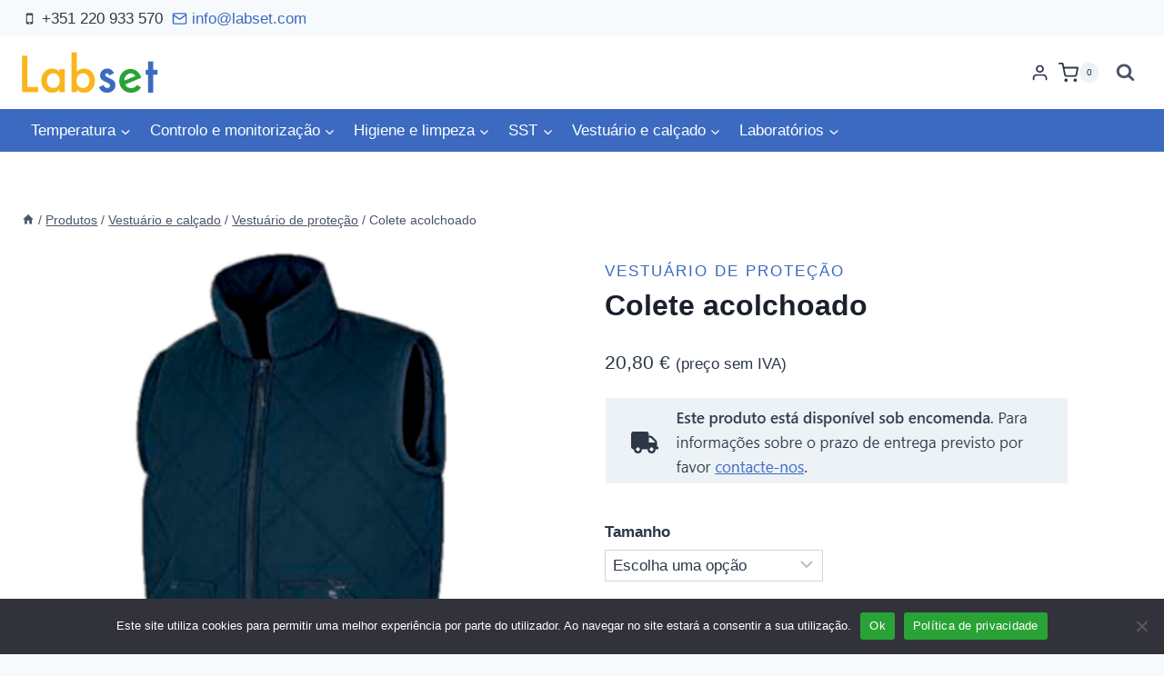

--- FILE ---
content_type: text/html; charset=UTF-8
request_url: https://labset.com/product/colete-acolchoado/
body_size: 35977
content:
<!doctype html>
<html lang="pt-PT" class="no-js" itemtype="https://schema.org/IndividualProduct" itemscope>
<head>
	<meta charset="UTF-8">
	<meta name="viewport" content="width=device-width, initial-scale=1, minimum-scale=1">
	<meta name='robots' content='index, follow, max-image-preview:large, max-snippet:-1, max-video-preview:-1' />
	<style>img:is([sizes="auto" i], [sizes^="auto," i]) { contain-intrinsic-size: 3000px 1500px }</style>
	
	<!-- This site is optimized with the Yoast SEO plugin v26.4 - https://yoast.com/wordpress/plugins/seo/ -->
	<title>Colete acolchoado - Labset</title>
	<link rel="canonical" href="https://labset.com/product/colete-acolchoado/" />
	<meta property="og:locale" content="pt_PT" />
	<meta property="og:type" content="article" />
	<meta property="og:title" content="Colete acolchoado - Labset" />
	<meta property="og:url" content="https://labset.com/product/colete-acolchoado/" />
	<meta property="og:site_name" content="Labset" />
	<meta property="article:publisher" content="https://www.facebook.com/profile.php?id=100040376417856" />
	<meta property="article:modified_time" content="2026-01-06T09:31:11+00:00" />
	<meta property="og:image" content="https://labset.com/wp-content/uploads/2022/10/Labset-colete-acolchoado-azul.png" />
	<meta property="og:image:width" content="800" />
	<meta property="og:image:height" content="800" />
	<meta property="og:image:type" content="image/png" />
	<meta name="twitter:card" content="summary_large_image" />
	<meta name="twitter:label1" content="Tempo estimado de leitura" />
	<meta name="twitter:data1" content="1 minuto" />
	<script type="application/ld+json" class="yoast-schema-graph">{"@context":"https://schema.org","@graph":[{"@type":"WebPage","@id":"https://labset.com/product/colete-acolchoado/","url":"https://labset.com/product/colete-acolchoado/","name":"Colete acolchoado - Labset","isPartOf":{"@id":"https://labset.com/#website"},"primaryImageOfPage":{"@id":"https://labset.com/product/colete-acolchoado/#primaryimage"},"image":{"@id":"https://labset.com/product/colete-acolchoado/#primaryimage"},"thumbnailUrl":"https://labset.com/wp-content/uploads/2022/10/Labset-colete-acolchoado-azul.png","datePublished":"2022-10-27T21:39:18+00:00","dateModified":"2026-01-06T09:31:11+00:00","breadcrumb":{"@id":"https://labset.com/product/colete-acolchoado/#breadcrumb"},"inLanguage":"pt-PT","potentialAction":[{"@type":"ReadAction","target":["https://labset.com/product/colete-acolchoado/"]}]},{"@type":"ImageObject","inLanguage":"pt-PT","@id":"https://labset.com/product/colete-acolchoado/#primaryimage","url":"https://labset.com/wp-content/uploads/2022/10/Labset-colete-acolchoado-azul.png","contentUrl":"https://labset.com/wp-content/uploads/2022/10/Labset-colete-acolchoado-azul.png","width":800,"height":800,"caption":"colete acolchoado azul"},{"@type":"BreadcrumbList","@id":"https://labset.com/product/colete-acolchoado/#breadcrumb","itemListElement":[{"@type":"ListItem","position":1,"name":"Início","item":"https://labset.com/"},{"@type":"ListItem","position":2,"name":"Produtos","item":"https://labset.com/products/"},{"@type":"ListItem","position":3,"name":"Colete acolchoado"}]},{"@type":"WebSite","@id":"https://labset.com/#website","url":"https://labset.com/","name":"Labset","description":"A Labset é uma central de compras on-line dedicada a laboratórios, sistemas de segurança alimentar e de saúde","publisher":{"@id":"https://labset.com/#organization"},"potentialAction":[{"@type":"SearchAction","target":{"@type":"EntryPoint","urlTemplate":"https://labset.com/?s={search_term_string}"},"query-input":{"@type":"PropertyValueSpecification","valueRequired":true,"valueName":"search_term_string"}}],"inLanguage":"pt-PT"},{"@type":"Organization","@id":"https://labset.com/#organization","name":"Labset","alternateName":"Labset","url":"https://labset.com/","logo":{"@type":"ImageObject","inLanguage":"pt-PT","@id":"https://labset.com/#/schema/logo/image/","url":"https://labset.com/wp-content/uploads/2022/10/Logo_Labset_2016_site.png","contentUrl":"https://labset.com/wp-content/uploads/2022/10/Logo_Labset_2016_site.png","width":265,"height":92,"caption":"Labset"},"image":{"@id":"https://labset.com/#/schema/logo/image/"},"sameAs":["https://www.facebook.com/profile.php?id=100040376417856","https://www.linkedin.com/company/labset/"]}]}</script>
	<!-- / Yoast SEO plugin. -->


<link rel='dns-prefetch' href='//www.googletagmanager.com' />
<link rel="alternate" type="application/rss+xml" title="Labset &raquo; Feed" href="https://labset.com/feed/" />
<link rel="alternate" type="application/rss+xml" title="Labset &raquo; Feed de comentários" href="https://labset.com/comments/feed/" />
			<script>document.documentElement.classList.remove( 'no-js' );</script>
			<link rel="alternate" type="application/rss+xml" title="Feed de comentários de Labset &raquo; Colete acolchoado" href="https://labset.com/product/colete-acolchoado/feed/" />
<script>
window._wpemojiSettings = {"baseUrl":"https:\/\/s.w.org\/images\/core\/emoji\/16.0.1\/72x72\/","ext":".png","svgUrl":"https:\/\/s.w.org\/images\/core\/emoji\/16.0.1\/svg\/","svgExt":".svg","source":{"concatemoji":"https:\/\/labset.com\/wp-includes\/js\/wp-emoji-release.min.js?ver=6.8.3"}};
/*! This file is auto-generated */
!function(s,n){var o,i,e;function c(e){try{var t={supportTests:e,timestamp:(new Date).valueOf()};sessionStorage.setItem(o,JSON.stringify(t))}catch(e){}}function p(e,t,n){e.clearRect(0,0,e.canvas.width,e.canvas.height),e.fillText(t,0,0);var t=new Uint32Array(e.getImageData(0,0,e.canvas.width,e.canvas.height).data),a=(e.clearRect(0,0,e.canvas.width,e.canvas.height),e.fillText(n,0,0),new Uint32Array(e.getImageData(0,0,e.canvas.width,e.canvas.height).data));return t.every(function(e,t){return e===a[t]})}function u(e,t){e.clearRect(0,0,e.canvas.width,e.canvas.height),e.fillText(t,0,0);for(var n=e.getImageData(16,16,1,1),a=0;a<n.data.length;a++)if(0!==n.data[a])return!1;return!0}function f(e,t,n,a){switch(t){case"flag":return n(e,"\ud83c\udff3\ufe0f\u200d\u26a7\ufe0f","\ud83c\udff3\ufe0f\u200b\u26a7\ufe0f")?!1:!n(e,"\ud83c\udde8\ud83c\uddf6","\ud83c\udde8\u200b\ud83c\uddf6")&&!n(e,"\ud83c\udff4\udb40\udc67\udb40\udc62\udb40\udc65\udb40\udc6e\udb40\udc67\udb40\udc7f","\ud83c\udff4\u200b\udb40\udc67\u200b\udb40\udc62\u200b\udb40\udc65\u200b\udb40\udc6e\u200b\udb40\udc67\u200b\udb40\udc7f");case"emoji":return!a(e,"\ud83e\udedf")}return!1}function g(e,t,n,a){var r="undefined"!=typeof WorkerGlobalScope&&self instanceof WorkerGlobalScope?new OffscreenCanvas(300,150):s.createElement("canvas"),o=r.getContext("2d",{willReadFrequently:!0}),i=(o.textBaseline="top",o.font="600 32px Arial",{});return e.forEach(function(e){i[e]=t(o,e,n,a)}),i}function t(e){var t=s.createElement("script");t.src=e,t.defer=!0,s.head.appendChild(t)}"undefined"!=typeof Promise&&(o="wpEmojiSettingsSupports",i=["flag","emoji"],n.supports={everything:!0,everythingExceptFlag:!0},e=new Promise(function(e){s.addEventListener("DOMContentLoaded",e,{once:!0})}),new Promise(function(t){var n=function(){try{var e=JSON.parse(sessionStorage.getItem(o));if("object"==typeof e&&"number"==typeof e.timestamp&&(new Date).valueOf()<e.timestamp+604800&&"object"==typeof e.supportTests)return e.supportTests}catch(e){}return null}();if(!n){if("undefined"!=typeof Worker&&"undefined"!=typeof OffscreenCanvas&&"undefined"!=typeof URL&&URL.createObjectURL&&"undefined"!=typeof Blob)try{var e="postMessage("+g.toString()+"("+[JSON.stringify(i),f.toString(),p.toString(),u.toString()].join(",")+"));",a=new Blob([e],{type:"text/javascript"}),r=new Worker(URL.createObjectURL(a),{name:"wpTestEmojiSupports"});return void(r.onmessage=function(e){c(n=e.data),r.terminate(),t(n)})}catch(e){}c(n=g(i,f,p,u))}t(n)}).then(function(e){for(var t in e)n.supports[t]=e[t],n.supports.everything=n.supports.everything&&n.supports[t],"flag"!==t&&(n.supports.everythingExceptFlag=n.supports.everythingExceptFlag&&n.supports[t]);n.supports.everythingExceptFlag=n.supports.everythingExceptFlag&&!n.supports.flag,n.DOMReady=!1,n.readyCallback=function(){n.DOMReady=!0}}).then(function(){return e}).then(function(){var e;n.supports.everything||(n.readyCallback(),(e=n.source||{}).concatemoji?t(e.concatemoji):e.wpemoji&&e.twemoji&&(t(e.twemoji),t(e.wpemoji)))}))}((window,document),window._wpemojiSettings);
</script>
		<style id="content-control-block-styles">
			@media (max-width: 640px) {
	.cc-hide-on-mobile {
		display: none !important;
	}
}
@media (min-width: 641px) and (max-width: 920px) {
	.cc-hide-on-tablet {
		display: none !important;
	}
}
@media (min-width: 921px) and (max-width: 1440px) {
	.cc-hide-on-desktop {
		display: none !important;
	}
}		</style>
		<style id='wp-emoji-styles-inline-css'>

	img.wp-smiley, img.emoji {
		display: inline !important;
		border: none !important;
		box-shadow: none !important;
		height: 1em !important;
		width: 1em !important;
		margin: 0 0.07em !important;
		vertical-align: -0.1em !important;
		background: none !important;
		padding: 0 !important;
	}
</style>
<link rel='stylesheet' id='wp-block-library-css' href='https://labset.com/wp-includes/css/dist/block-library/style.min.css?ver=6.8.3' media='all' />
<style id='classic-theme-styles-inline-css'>
/*! This file is auto-generated */
.wp-block-button__link{color:#fff;background-color:#32373c;border-radius:9999px;box-shadow:none;text-decoration:none;padding:calc(.667em + 2px) calc(1.333em + 2px);font-size:1.125em}.wp-block-file__button{background:#32373c;color:#fff;text-decoration:none}
</style>
<link rel='stylesheet' id='content-control-block-styles-css' href='https://labset.com/wp-content/plugins/content-control/dist/style-block-editor.css?ver=2.6.5' media='all' />
<style id='global-styles-inline-css'>
:root{--wp--preset--aspect-ratio--square: 1;--wp--preset--aspect-ratio--4-3: 4/3;--wp--preset--aspect-ratio--3-4: 3/4;--wp--preset--aspect-ratio--3-2: 3/2;--wp--preset--aspect-ratio--2-3: 2/3;--wp--preset--aspect-ratio--16-9: 16/9;--wp--preset--aspect-ratio--9-16: 9/16;--wp--preset--color--black: #000000;--wp--preset--color--cyan-bluish-gray: #abb8c3;--wp--preset--color--white: #ffffff;--wp--preset--color--pale-pink: #f78da7;--wp--preset--color--vivid-red: #cf2e2e;--wp--preset--color--luminous-vivid-orange: #ff6900;--wp--preset--color--luminous-vivid-amber: #fcb900;--wp--preset--color--light-green-cyan: #7bdcb5;--wp--preset--color--vivid-green-cyan: #00d084;--wp--preset--color--pale-cyan-blue: #8ed1fc;--wp--preset--color--vivid-cyan-blue: #0693e3;--wp--preset--color--vivid-purple: #9b51e0;--wp--preset--color--theme-palette-1: var(--global-palette1);--wp--preset--color--theme-palette-2: var(--global-palette2);--wp--preset--color--theme-palette-3: var(--global-palette3);--wp--preset--color--theme-palette-4: var(--global-palette4);--wp--preset--color--theme-palette-5: var(--global-palette5);--wp--preset--color--theme-palette-6: var(--global-palette6);--wp--preset--color--theme-palette-7: var(--global-palette7);--wp--preset--color--theme-palette-8: var(--global-palette8);--wp--preset--color--theme-palette-9: var(--global-palette9);--wp--preset--color--theme-palette-10: var(--global-palette10);--wp--preset--color--theme-palette-11: var(--global-palette11);--wp--preset--color--theme-palette-12: var(--global-palette12);--wp--preset--color--theme-palette-13: var(--global-palette13);--wp--preset--color--theme-palette-14: var(--global-palette14);--wp--preset--color--theme-palette-15: var(--global-palette15);--wp--preset--gradient--vivid-cyan-blue-to-vivid-purple: linear-gradient(135deg,rgba(6,147,227,1) 0%,rgb(155,81,224) 100%);--wp--preset--gradient--light-green-cyan-to-vivid-green-cyan: linear-gradient(135deg,rgb(122,220,180) 0%,rgb(0,208,130) 100%);--wp--preset--gradient--luminous-vivid-amber-to-luminous-vivid-orange: linear-gradient(135deg,rgba(252,185,0,1) 0%,rgba(255,105,0,1) 100%);--wp--preset--gradient--luminous-vivid-orange-to-vivid-red: linear-gradient(135deg,rgba(255,105,0,1) 0%,rgb(207,46,46) 100%);--wp--preset--gradient--very-light-gray-to-cyan-bluish-gray: linear-gradient(135deg,rgb(238,238,238) 0%,rgb(169,184,195) 100%);--wp--preset--gradient--cool-to-warm-spectrum: linear-gradient(135deg,rgb(74,234,220) 0%,rgb(151,120,209) 20%,rgb(207,42,186) 40%,rgb(238,44,130) 60%,rgb(251,105,98) 80%,rgb(254,248,76) 100%);--wp--preset--gradient--blush-light-purple: linear-gradient(135deg,rgb(255,206,236) 0%,rgb(152,150,240) 100%);--wp--preset--gradient--blush-bordeaux: linear-gradient(135deg,rgb(254,205,165) 0%,rgb(254,45,45) 50%,rgb(107,0,62) 100%);--wp--preset--gradient--luminous-dusk: linear-gradient(135deg,rgb(255,203,112) 0%,rgb(199,81,192) 50%,rgb(65,88,208) 100%);--wp--preset--gradient--pale-ocean: linear-gradient(135deg,rgb(255,245,203) 0%,rgb(182,227,212) 50%,rgb(51,167,181) 100%);--wp--preset--gradient--electric-grass: linear-gradient(135deg,rgb(202,248,128) 0%,rgb(113,206,126) 100%);--wp--preset--gradient--midnight: linear-gradient(135deg,rgb(2,3,129) 0%,rgb(40,116,252) 100%);--wp--preset--font-size--small: var(--global-font-size-small);--wp--preset--font-size--medium: var(--global-font-size-medium);--wp--preset--font-size--large: var(--global-font-size-large);--wp--preset--font-size--x-large: 42px;--wp--preset--font-size--larger: var(--global-font-size-larger);--wp--preset--font-size--xxlarge: var(--global-font-size-xxlarge);--wp--preset--spacing--20: 0.44rem;--wp--preset--spacing--30: 0.67rem;--wp--preset--spacing--40: 1rem;--wp--preset--spacing--50: 1.5rem;--wp--preset--spacing--60: 2.25rem;--wp--preset--spacing--70: 3.38rem;--wp--preset--spacing--80: 5.06rem;--wp--preset--shadow--natural: 6px 6px 9px rgba(0, 0, 0, 0.2);--wp--preset--shadow--deep: 12px 12px 50px rgba(0, 0, 0, 0.4);--wp--preset--shadow--sharp: 6px 6px 0px rgba(0, 0, 0, 0.2);--wp--preset--shadow--outlined: 6px 6px 0px -3px rgba(255, 255, 255, 1), 6px 6px rgba(0, 0, 0, 1);--wp--preset--shadow--crisp: 6px 6px 0px rgba(0, 0, 0, 1);}:where(.is-layout-flex){gap: 0.5em;}:where(.is-layout-grid){gap: 0.5em;}body .is-layout-flex{display: flex;}.is-layout-flex{flex-wrap: wrap;align-items: center;}.is-layout-flex > :is(*, div){margin: 0;}body .is-layout-grid{display: grid;}.is-layout-grid > :is(*, div){margin: 0;}:where(.wp-block-columns.is-layout-flex){gap: 2em;}:where(.wp-block-columns.is-layout-grid){gap: 2em;}:where(.wp-block-post-template.is-layout-flex){gap: 1.25em;}:where(.wp-block-post-template.is-layout-grid){gap: 1.25em;}.has-black-color{color: var(--wp--preset--color--black) !important;}.has-cyan-bluish-gray-color{color: var(--wp--preset--color--cyan-bluish-gray) !important;}.has-white-color{color: var(--wp--preset--color--white) !important;}.has-pale-pink-color{color: var(--wp--preset--color--pale-pink) !important;}.has-vivid-red-color{color: var(--wp--preset--color--vivid-red) !important;}.has-luminous-vivid-orange-color{color: var(--wp--preset--color--luminous-vivid-orange) !important;}.has-luminous-vivid-amber-color{color: var(--wp--preset--color--luminous-vivid-amber) !important;}.has-light-green-cyan-color{color: var(--wp--preset--color--light-green-cyan) !important;}.has-vivid-green-cyan-color{color: var(--wp--preset--color--vivid-green-cyan) !important;}.has-pale-cyan-blue-color{color: var(--wp--preset--color--pale-cyan-blue) !important;}.has-vivid-cyan-blue-color{color: var(--wp--preset--color--vivid-cyan-blue) !important;}.has-vivid-purple-color{color: var(--wp--preset--color--vivid-purple) !important;}.has-black-background-color{background-color: var(--wp--preset--color--black) !important;}.has-cyan-bluish-gray-background-color{background-color: var(--wp--preset--color--cyan-bluish-gray) !important;}.has-white-background-color{background-color: var(--wp--preset--color--white) !important;}.has-pale-pink-background-color{background-color: var(--wp--preset--color--pale-pink) !important;}.has-vivid-red-background-color{background-color: var(--wp--preset--color--vivid-red) !important;}.has-luminous-vivid-orange-background-color{background-color: var(--wp--preset--color--luminous-vivid-orange) !important;}.has-luminous-vivid-amber-background-color{background-color: var(--wp--preset--color--luminous-vivid-amber) !important;}.has-light-green-cyan-background-color{background-color: var(--wp--preset--color--light-green-cyan) !important;}.has-vivid-green-cyan-background-color{background-color: var(--wp--preset--color--vivid-green-cyan) !important;}.has-pale-cyan-blue-background-color{background-color: var(--wp--preset--color--pale-cyan-blue) !important;}.has-vivid-cyan-blue-background-color{background-color: var(--wp--preset--color--vivid-cyan-blue) !important;}.has-vivid-purple-background-color{background-color: var(--wp--preset--color--vivid-purple) !important;}.has-black-border-color{border-color: var(--wp--preset--color--black) !important;}.has-cyan-bluish-gray-border-color{border-color: var(--wp--preset--color--cyan-bluish-gray) !important;}.has-white-border-color{border-color: var(--wp--preset--color--white) !important;}.has-pale-pink-border-color{border-color: var(--wp--preset--color--pale-pink) !important;}.has-vivid-red-border-color{border-color: var(--wp--preset--color--vivid-red) !important;}.has-luminous-vivid-orange-border-color{border-color: var(--wp--preset--color--luminous-vivid-orange) !important;}.has-luminous-vivid-amber-border-color{border-color: var(--wp--preset--color--luminous-vivid-amber) !important;}.has-light-green-cyan-border-color{border-color: var(--wp--preset--color--light-green-cyan) !important;}.has-vivid-green-cyan-border-color{border-color: var(--wp--preset--color--vivid-green-cyan) !important;}.has-pale-cyan-blue-border-color{border-color: var(--wp--preset--color--pale-cyan-blue) !important;}.has-vivid-cyan-blue-border-color{border-color: var(--wp--preset--color--vivid-cyan-blue) !important;}.has-vivid-purple-border-color{border-color: var(--wp--preset--color--vivid-purple) !important;}.has-vivid-cyan-blue-to-vivid-purple-gradient-background{background: var(--wp--preset--gradient--vivid-cyan-blue-to-vivid-purple) !important;}.has-light-green-cyan-to-vivid-green-cyan-gradient-background{background: var(--wp--preset--gradient--light-green-cyan-to-vivid-green-cyan) !important;}.has-luminous-vivid-amber-to-luminous-vivid-orange-gradient-background{background: var(--wp--preset--gradient--luminous-vivid-amber-to-luminous-vivid-orange) !important;}.has-luminous-vivid-orange-to-vivid-red-gradient-background{background: var(--wp--preset--gradient--luminous-vivid-orange-to-vivid-red) !important;}.has-very-light-gray-to-cyan-bluish-gray-gradient-background{background: var(--wp--preset--gradient--very-light-gray-to-cyan-bluish-gray) !important;}.has-cool-to-warm-spectrum-gradient-background{background: var(--wp--preset--gradient--cool-to-warm-spectrum) !important;}.has-blush-light-purple-gradient-background{background: var(--wp--preset--gradient--blush-light-purple) !important;}.has-blush-bordeaux-gradient-background{background: var(--wp--preset--gradient--blush-bordeaux) !important;}.has-luminous-dusk-gradient-background{background: var(--wp--preset--gradient--luminous-dusk) !important;}.has-pale-ocean-gradient-background{background: var(--wp--preset--gradient--pale-ocean) !important;}.has-electric-grass-gradient-background{background: var(--wp--preset--gradient--electric-grass) !important;}.has-midnight-gradient-background{background: var(--wp--preset--gradient--midnight) !important;}.has-small-font-size{font-size: var(--wp--preset--font-size--small) !important;}.has-medium-font-size{font-size: var(--wp--preset--font-size--medium) !important;}.has-large-font-size{font-size: var(--wp--preset--font-size--large) !important;}.has-x-large-font-size{font-size: var(--wp--preset--font-size--x-large) !important;}
:where(.wp-block-post-template.is-layout-flex){gap: 1.25em;}:where(.wp-block-post-template.is-layout-grid){gap: 1.25em;}
:where(.wp-block-columns.is-layout-flex){gap: 2em;}:where(.wp-block-columns.is-layout-grid){gap: 2em;}
:root :where(.wp-block-pullquote){font-size: 1.5em;line-height: 1.6;}
</style>
<link rel='stylesheet' id='cookie-notice-front-css' href='https://labset.com/wp-content/plugins/cookie-notice/css/front.min.css?ver=2.5.10' media='all' />
<style id='woocommerce-inline-inline-css'>
.woocommerce form .form-row .required { visibility: visible; }
</style>
<link rel='stylesheet' id='kadence_size_chart_css-css' href='https://labset.com/wp-content/plugins/kadence-woo-extras/lib/sizechart/css/kt_size_chart.css?ver=2.4.12' media='all' />
<link rel='stylesheet' id='kadence_badge_css-css' href='https://labset.com/wp-content/plugins/kadence-woo-extras/lib/badges/css/kt_badges.css?ver=2.4.12' media='all' />
<link rel='stylesheet' id='slick-css' href='https://labset.com/wp-content/plugins/woo-smart-quick-view/assets/libs/slick/slick.css?ver=6.8.3' media='all' />
<link rel='stylesheet' id='perfect-scrollbar-css' href='https://labset.com/wp-content/plugins/woo-smart-quick-view/assets/libs/perfect-scrollbar/css/perfect-scrollbar.min.css?ver=6.8.3' media='all' />
<link rel='stylesheet' id='perfect-scrollbar-wpc-css' href='https://labset.com/wp-content/plugins/woo-smart-quick-view/assets/libs/perfect-scrollbar/css/custom-theme.css?ver=6.8.3' media='all' />
<link rel='stylesheet' id='magnific-popup-css' href='https://labset.com/wp-content/plugins/woo-smart-quick-view/assets/libs/magnific-popup/magnific-popup.css?ver=6.8.3' media='all' />
<link rel='stylesheet' id='woosq-feather-css' href='https://labset.com/wp-content/plugins/woo-smart-quick-view/assets/libs/feather/feather.css?ver=6.8.3' media='all' />
<link rel='stylesheet' id='woosq-icons-css' href='https://labset.com/wp-content/plugins/woo-smart-quick-view/assets/css/icons.css?ver=4.2.8' media='all' />
<link rel='stylesheet' id='woosq-frontend-css' href='https://labset.com/wp-content/plugins/woo-smart-quick-view/assets/css/frontend.css?ver=4.2.8' media='all' />
<link rel='stylesheet' id='woosw-icons-css' href='https://labset.com/wp-content/plugins/woo-smart-wishlist/assets/css/icons.css?ver=5.0.8' media='all' />
<link rel='stylesheet' id='woosw-frontend-css' href='https://labset.com/wp-content/plugins/woo-smart-wishlist/assets/css/frontend.css?ver=5.0.8' media='all' />
<style id='woosw-frontend-inline-css'>
.woosw-popup .woosw-popup-inner .woosw-popup-content .woosw-popup-content-bot .woosw-notice { background-color: #ffffff; } .woosw-popup .woosw-popup-inner .woosw-popup-content .woosw-popup-content-bot .woosw-popup-content-bot-inner a:hover { color: #ffffff; border-color: #ffffff; } 
</style>
<link rel='stylesheet' id='brands-styles-css' href='https://labset.com/wp-content/plugins/woocommerce/assets/css/brands.css?ver=10.3.7' media='all' />
<link rel='stylesheet' id='kadence-global-css' href='https://labset.com/wp-content/themes/kadence/assets/css/global.min.css?ver=1.4.2' media='all' />
<style id='kadence-global-inline-css'>
/* Kadence Base CSS */
:root{--global-palette1:#3b6ac0;--global-palette2:#f8b61c;--global-palette3:#1A202C;--global-palette4:#2D3748;--global-palette5:#4A5568;--global-palette6:#718096;--global-palette7:#EDF2F7;--global-palette8:#F7FAFC;--global-palette9:#ffffff;--global-palette10:oklch(from var(--global-palette1) calc(l + 0.10 * (1 - l)) calc(c * 1.00) calc(h + 180) / 100%);--global-palette11:#13612e;--global-palette12:#1159af;--global-palette13:#b82105;--global-palette14:#f7630c;--global-palette15:#f5a524;--global-palette9rgb:255, 255, 255;--global-palette-highlight:var(--global-palette1);--global-palette-highlight-alt:var(--global-palette2);--global-palette-highlight-alt2:var(--global-palette9);--global-palette-btn-bg:#29a335;--global-palette-btn-bg-hover:#3b6ac0;--global-palette-btn:var(--global-palette9);--global-palette-btn-hover:var(--global-palette9);--global-palette-btn-sec-bg:var(--global-palette7);--global-palette-btn-sec-bg-hover:var(--global-palette2);--global-palette-btn-sec:var(--global-palette3);--global-palette-btn-sec-hover:var(--global-palette9);--global-body-font-family:-apple-system,BlinkMacSystemFont,"Segoe UI",Roboto,Oxygen-Sans,Ubuntu,Cantarell,"Helvetica Neue",sans-serif, "Apple Color Emoji", "Segoe UI Emoji", "Segoe UI Symbol";--global-heading-font-family:inherit;--global-primary-nav-font-family:inherit;--global-fallback-font:sans-serif;--global-display-fallback-font:sans-serif;--global-content-width:1290px;--global-content-wide-width:calc(1290px + 230px);--global-content-narrow-width:842px;--global-content-edge-padding:1.5rem;--global-content-boxed-padding:2rem;--global-calc-content-width:calc(1290px - var(--global-content-edge-padding) - var(--global-content-edge-padding) );--wp--style--global--content-size:var(--global-calc-content-width);}.wp-site-blocks{--global-vw:calc( 100vw - ( 0.5 * var(--scrollbar-offset)));}body{background:var(--global-palette8);}body, input, select, optgroup, textarea{font-weight:400;font-size:17px;line-height:1.6;font-family:var(--global-body-font-family);color:var(--global-palette4);}.content-bg, body.content-style-unboxed .site{background:var(--global-palette9);}h1,h2,h3,h4,h5,h6{font-family:var(--global-heading-font-family);}h1{font-weight:700;font-size:32px;line-height:1.5;color:var(--global-palette3);}h2{font-weight:700;font-size:28px;line-height:1.5;color:var(--global-palette3);}h3{font-weight:700;font-size:24px;line-height:1.5;color:var(--global-palette3);}h4{font-weight:700;font-size:22px;line-height:1.5;color:var(--global-palette4);}h5{font-weight:700;font-size:20px;line-height:1.5;color:var(--global-palette4);}h6{font-weight:700;font-size:18px;line-height:1.5;color:var(--global-palette5);}.entry-hero .kadence-breadcrumbs{max-width:1290px;}.site-container, .site-header-row-layout-contained, .site-footer-row-layout-contained, .entry-hero-layout-contained, .comments-area, .alignfull > .wp-block-cover__inner-container, .alignwide > .wp-block-cover__inner-container{max-width:var(--global-content-width);}.content-width-narrow .content-container.site-container, .content-width-narrow .hero-container.site-container{max-width:var(--global-content-narrow-width);}@media all and (min-width: 1520px){.wp-site-blocks .content-container  .alignwide{margin-left:-115px;margin-right:-115px;width:unset;max-width:unset;}}@media all and (min-width: 1102px){.content-width-narrow .wp-site-blocks .content-container .alignwide{margin-left:-130px;margin-right:-130px;width:unset;max-width:unset;}}.content-style-boxed .wp-site-blocks .entry-content .alignwide{margin-left:calc( -1 * var( --global-content-boxed-padding ) );margin-right:calc( -1 * var( --global-content-boxed-padding ) );}.content-area{margin-top:5rem;margin-bottom:5rem;}@media all and (max-width: 1024px){.content-area{margin-top:3rem;margin-bottom:3rem;}}@media all and (max-width: 767px){.content-area{margin-top:2rem;margin-bottom:2rem;}}@media all and (max-width: 1024px){:root{--global-content-boxed-padding:2rem;}}@media all and (max-width: 767px){:root{--global-content-boxed-padding:1.5rem;}}.entry-content-wrap{padding:2rem;}@media all and (max-width: 1024px){.entry-content-wrap{padding:2rem;}}@media all and (max-width: 767px){.entry-content-wrap{padding:1.5rem;}}.entry.single-entry{box-shadow:0px 15px 15px -10px rgba(0,0,0,0.05);}.entry.loop-entry{box-shadow:0px 15px 15px -10px rgba(0,0,0,0.05);}.loop-entry .entry-content-wrap{padding:2rem;}@media all and (max-width: 1024px){.loop-entry .entry-content-wrap{padding:2rem;}}@media all and (max-width: 767px){.loop-entry .entry-content-wrap{padding:1.5rem;}}button, .button, .wp-block-button__link, input[type="button"], input[type="reset"], input[type="submit"], .fl-button, .elementor-button-wrapper .elementor-button, .wc-block-components-checkout-place-order-button, .wc-block-cart__submit{font-style:normal;font-size:17px;border-radius:0px;box-shadow:0px 0px 0px -7px rgba(0,0,0,0);}button:hover, button:focus, button:active, .button:hover, .button:focus, .button:active, .wp-block-button__link:hover, .wp-block-button__link:focus, .wp-block-button__link:active, input[type="button"]:hover, input[type="button"]:focus, input[type="button"]:active, input[type="reset"]:hover, input[type="reset"]:focus, input[type="reset"]:active, input[type="submit"]:hover, input[type="submit"]:focus, input[type="submit"]:active, .elementor-button-wrapper .elementor-button:hover, .elementor-button-wrapper .elementor-button:focus, .elementor-button-wrapper .elementor-button:active, .wc-block-cart__submit:hover{box-shadow:0px 15px 25px -7px rgba(0,0,0,0.1);}.kb-button.kb-btn-global-outline.kb-btn-global-inherit{padding-top:calc(px - 2px);padding-right:calc(px - 2px);padding-bottom:calc(px - 2px);padding-left:calc(px - 2px);}button.button-style-secondary, .button.button-style-secondary, .wp-block-button__link.button-style-secondary, input[type="button"].button-style-secondary, input[type="reset"].button-style-secondary, input[type="submit"].button-style-secondary, .fl-button.button-style-secondary, .elementor-button-wrapper .elementor-button.button-style-secondary, .wc-block-components-checkout-place-order-button.button-style-secondary, .wc-block-cart__submit.button-style-secondary{font-style:normal;font-size:17px;}@media all and (min-width: 1025px){.transparent-header .entry-hero .entry-hero-container-inner{padding-top:calc(40px + 80px + 0px);}}@media all and (max-width: 1024px){.mobile-transparent-header .entry-hero .entry-hero-container-inner{padding-top:80px;}}@media all and (max-width: 767px){.mobile-transparent-header .entry-hero .entry-hero-container-inner{padding-top:80px;}}#kt-scroll-up-reader, #kt-scroll-up{border-radius:0px 0px 0px 0px;bottom:30px;font-size:1.2em;padding:0.4em 0.4em 0.4em 0.4em;}#kt-scroll-up-reader.scroll-up-side-right, #kt-scroll-up.scroll-up-side-right{right:30px;}#kt-scroll-up-reader.scroll-up-side-left, #kt-scroll-up.scroll-up-side-left{left:30px;}
/* Kadence Header CSS */
@media all and (max-width: 1024px){.mobile-transparent-header #masthead{position:absolute;left:0px;right:0px;z-index:100;}.kadence-scrollbar-fixer.mobile-transparent-header #masthead{right:var(--scrollbar-offset,0);}.mobile-transparent-header #masthead, .mobile-transparent-header .site-top-header-wrap .site-header-row-container-inner, .mobile-transparent-header .site-main-header-wrap .site-header-row-container-inner, .mobile-transparent-header .site-bottom-header-wrap .site-header-row-container-inner{background:transparent;}.site-header-row-tablet-layout-fullwidth, .site-header-row-tablet-layout-standard{padding:0px;}}@media all and (min-width: 1025px){.transparent-header #masthead{position:absolute;left:0px;right:0px;z-index:100;}.transparent-header.kadence-scrollbar-fixer #masthead{right:var(--scrollbar-offset,0);}.transparent-header #masthead, .transparent-header .site-top-header-wrap .site-header-row-container-inner, .transparent-header .site-main-header-wrap .site-header-row-container-inner, .transparent-header .site-bottom-header-wrap .site-header-row-container-inner{background:transparent;}}.site-branding a.brand img{max-width:150px;}.site-branding a.brand img.svg-logo-image{width:150px;}.site-branding{padding:0px 0px 0px 0px;}#masthead, #masthead .kadence-sticky-header.item-is-fixed:not(.item-at-start):not(.site-header-row-container):not(.site-main-header-wrap), #masthead .kadence-sticky-header.item-is-fixed:not(.item-at-start) > .site-header-row-container-inner{background:#ffffff;}.site-main-header-inner-wrap{min-height:80px;}.site-top-header-wrap .site-header-row-container-inner{background:var(--global-palette8);}.site-top-header-inner-wrap{min-height:40px;}.site-bottom-header-wrap .site-header-row-container-inner{background:#3b6ac0;}.site-bottom-header-inner-wrap{min-height:0px;}#masthead .kadence-sticky-header.item-is-fixed:not(.item-at-start):not(.site-header-row-container):not(.item-hidden-above):not(.site-main-header-wrap), #masthead .kadence-sticky-header.item-is-fixed:not(.item-at-start):not(.item-hidden-above) > .site-header-row-container-inner{background:var(--global-palette1);}.site-main-header-wrap.site-header-row-container.site-header-focus-item.site-header-row-layout-standard.kadence-sticky-header.item-is-fixed.item-is-stuck, .site-header-upper-inner-wrap.kadence-sticky-header.item-is-fixed.item-is-stuck, .site-header-inner-wrap.kadence-sticky-header.item-is-fixed.item-is-stuck, .site-top-header-wrap.site-header-row-container.site-header-focus-item.site-header-row-layout-standard.kadence-sticky-header.item-is-fixed.item-is-stuck, .site-bottom-header-wrap.site-header-row-container.site-header-focus-item.site-header-row-layout-standard.kadence-sticky-header.item-is-fixed.item-is-stuck{box-shadow:0px 0px 0px 0px rgba(0,0,0,0);}.header-navigation[class*="header-navigation-style-underline"] .header-menu-container.primary-menu-container>ul>li>a:after{width:calc( 100% - 1.2em);}.main-navigation .primary-menu-container > ul > li.menu-item > a{padding-left:calc(1.2em / 2);padding-right:calc(1.2em / 2);padding-top:0.6em;padding-bottom:0.6em;color:var(--global-palette9);background:#3b6ac0;}.main-navigation .primary-menu-container > ul > li.menu-item .dropdown-nav-special-toggle{right:calc(1.2em / 2);}.main-navigation .primary-menu-container > ul li.menu-item > a{font-style:normal;font-weight:500;text-transform:none;}.main-navigation .primary-menu-container > ul > li.menu-item > a:hover{color:#f8b61c;}.main-navigation .primary-menu-container > ul > li.menu-item.current-menu-item > a{color:#f8b61c;}.header-navigation .header-menu-container ul ul.sub-menu, .header-navigation .header-menu-container ul ul.submenu{background:#3b6ac0;box-shadow:0px 2px 13px 0px rgba(0,0,0,0.1);}.header-navigation .header-menu-container ul ul li.menu-item, .header-menu-container ul.menu > li.kadence-menu-mega-enabled > ul > li.menu-item > a{border-bottom:0px dotted rgba(136,20,20,0.1);border-radius:0px 0px 0px 0px;}.header-navigation .header-menu-container ul ul li.menu-item > a{width:400px;padding-top:1em;padding-bottom:1em;color:var(--global-palette9);font-style:normal;font-size:14px;text-transform:none;}.header-navigation .header-menu-container ul ul li.menu-item > a:hover{color:var(--global-palette7);background:#f8b61c;border-radius:0px 0px 0px 0px;}.header-navigation .header-menu-container ul ul li.menu-item.current-menu-item > a{color:var(--global-palette9);background:#f8b61c;border-radius:0px 0px 0px 0px;}.mobile-toggle-open-container .menu-toggle-open, .mobile-toggle-open-container .menu-toggle-open:focus{color:var(--global-palette5);padding:0.4em 0.6em 0.4em 0.6em;font-size:14px;}.mobile-toggle-open-container .menu-toggle-open.menu-toggle-style-bordered{border:1px solid currentColor;}.mobile-toggle-open-container .menu-toggle-open .menu-toggle-icon{font-size:20px;}.mobile-toggle-open-container .menu-toggle-open:hover, .mobile-toggle-open-container .menu-toggle-open:focus-visible{color:var(--global-palette-highlight);}.mobile-navigation ul li{font-size:14px;}.mobile-navigation ul li a{padding-top:1em;padding-bottom:1em;}.mobile-navigation ul li > a, .mobile-navigation ul li.menu-item-has-children > .drawer-nav-drop-wrap{color:var(--global-palette8);}.mobile-navigation ul li.current-menu-item > a, .mobile-navigation ul li.current-menu-item.menu-item-has-children > .drawer-nav-drop-wrap{color:var(--global-palette-highlight);}.mobile-navigation ul li.menu-item-has-children .drawer-nav-drop-wrap, .mobile-navigation ul li:not(.menu-item-has-children) a{border-bottom:0px solid rgba(255,255,255,0.1);}.mobile-navigation:not(.drawer-navigation-parent-toggle-true) ul li.menu-item-has-children .drawer-nav-drop-wrap button{border-left:0px solid rgba(255,255,255,0.1);}#mobile-drawer .drawer-inner, #mobile-drawer.popup-drawer-layout-fullwidth.popup-drawer-animation-slice .pop-portion-bg, #mobile-drawer.popup-drawer-layout-fullwidth.popup-drawer-animation-slice.pop-animated.show-drawer .drawer-inner{background:var(--global-palette1);}#mobile-drawer .drawer-header .drawer-toggle{padding:0.6em 0.15em 0.6em 0.15em;font-size:24px;}.header-cart-wrap .header-cart-button .kadence-svg-iconset{font-size:1.37em;}.search-toggle-open-container .search-toggle-open{color:var(--global-palette5);}.search-toggle-open-container .search-toggle-open.search-toggle-style-bordered{border:1px solid currentColor;}.search-toggle-open-container .search-toggle-open .search-toggle-icon{font-size:1.21em;}.search-toggle-open-container .search-toggle-open:hover, .search-toggle-open-container .search-toggle-open:focus{color:var(--global-palette-highlight);}#search-drawer .drawer-inner .drawer-content form input.search-field, #search-drawer .drawer-inner .drawer-content form .kadence-search-icon-wrap, #search-drawer .drawer-header{color:var(--global-palette9);}#search-drawer .drawer-inner .drawer-content form input.search-field:focus, #search-drawer .drawer-inner .drawer-content form input.search-submit:hover ~ .kadence-search-icon-wrap, #search-drawer .drawer-inner .drawer-content form button[type="submit"]:hover ~ .kadence-search-icon-wrap{color:var(--global-palette9);}#search-drawer .drawer-inner{background:var(--global-palette1);}
/* Kadence Footer CSS */
#colophon{background:var(--global-palette8);}.site-middle-footer-inner-wrap{padding-top:0px;padding-bottom:30px;grid-column-gap:120px;grid-row-gap:120px;}.site-middle-footer-inner-wrap .widget{margin-bottom:0px;}.site-middle-footer-inner-wrap .site-footer-section:not(:last-child):after{right:calc(-120px / 2);}.site-top-footer-inner-wrap{padding-top:30px;padding-bottom:30px;grid-column-gap:30px;grid-row-gap:30px;}.site-top-footer-inner-wrap .widget{margin-bottom:30px;}.site-top-footer-inner-wrap .site-footer-section:not(:last-child):after{right:calc(-30px / 2);}.site-bottom-footer-wrap .site-footer-row-container-inner{border-top:1px solid #eeeeee;}.site-bottom-footer-inner-wrap{padding-top:20px;padding-bottom:30px;grid-column-gap:30px;}.site-bottom-footer-inner-wrap .widget{margin-bottom:30px;}.site-bottom-footer-inner-wrap .site-footer-section:not(:last-child):after{right:calc(-30px / 2);}.footer-social-wrap .footer-social-inner-wrap{font-size:1.5em;gap:0em;}.site-footer .site-footer-wrap .site-footer-section .footer-social-wrap .footer-social-inner-wrap .social-button{border:2px none transparent;border-radius:3px;}#colophon .footer-html{font-style:normal;font-size:14px;}
/* Kadence Woo CSS */
.woocommerce table.shop_table td.product-quantity{min-width:130px;}.woocommerce-demo-store .woocommerce-store-notice{background:#29a335;}.woocommerce-demo-store .woocommerce-store-notice a, .woocommerce-demo-store .woocommerce-store-notice{font-style:normal;color:var(--global-palette9);}.entry-hero.product-hero-section .entry-header{min-height:200px;}.product-title .single-category{font-weight:700;font-size:32px;line-height:1.5;color:var(--global-palette3);}.wp-site-blocks .product-hero-section .extra-title{font-weight:700;font-size:32px;line-height:1.5;}@media all and (max-width: 767px){.woocommerce ul.products:not(.products-list-view), .wp-site-blocks .wc-block-grid:not(.has-2-columns):not(.has-1-columns) .wc-block-grid__products{grid-template-columns:repeat(2, minmax(0, 1fr));column-gap:0.5rem;grid-row-gap:0.5rem;}}.woocommerce ul.products.woo-archive-btn-button .product-action-wrap .button:not(.kb-button), .woocommerce ul.products li.woo-archive-btn-button .button:not(.kb-button), .wc-block-grid__product.woo-archive-btn-button .product-details .wc-block-grid__product-add-to-cart .wp-block-button__link{border:2px none transparent;box-shadow:0px 0px 0px 0px rgba(0,0,0,0.0);}.woocommerce ul.products.woo-archive-btn-button .product-action-wrap .button:not(.kb-button):hover, .woocommerce ul.products li.woo-archive-btn-button .button:not(.kb-button):hover, .wc-block-grid__product.woo-archive-btn-button .product-details .wc-block-grid__product-add-to-cart .wp-block-button__link:hover{box-shadow:0px 0px 0px 0px rgba(0,0,0,0);}
/* Kadence Pro Header CSS */
.header-navigation-dropdown-direction-left ul ul.submenu, .header-navigation-dropdown-direction-left ul ul.sub-menu{right:0px;left:auto;}.rtl .header-navigation-dropdown-direction-right ul ul.submenu, .rtl .header-navigation-dropdown-direction-right ul ul.sub-menu{left:0px;right:auto;}.header-account-button .nav-drop-title-wrap > .kadence-svg-iconset, .header-account-button > .kadence-svg-iconset{font-size:1.2em;}.site-header-item .header-account-button .nav-drop-title-wrap, .site-header-item .header-account-wrap > .header-account-button{display:flex;align-items:center;}.header-account-style-icon_label .header-account-label{padding-left:5px;}.header-account-style-label_icon .header-account-label{padding-right:5px;}.site-header-item .header-account-wrap .header-account-button{text-decoration:none;box-shadow:none;color:inherit;background:transparent;padding:0.6em 0em 0.6em 0em;}.header-mobile-account-wrap .header-account-button .nav-drop-title-wrap > .kadence-svg-iconset, .header-mobile-account-wrap .header-account-button > .kadence-svg-iconset{font-size:1.2em;}.header-mobile-account-wrap .header-account-button .nav-drop-title-wrap, .header-mobile-account-wrap > .header-account-button{display:flex;align-items:center;}.header-mobile-account-wrap.header-account-style-icon_label .header-account-label{padding-left:5px;}.header-mobile-account-wrap.header-account-style-label_icon .header-account-label{padding-right:5px;}.header-mobile-account-wrap .header-account-button{text-decoration:none;box-shadow:none;color:inherit;background:transparent;padding:0.6em 0em 0.6em 0em;}#login-drawer .drawer-inner .drawer-content{display:flex;justify-content:center;align-items:center;position:absolute;top:0px;bottom:0px;left:0px;right:0px;padding:0px;}#loginform p label{display:block;}#login-drawer #loginform{width:100%;}#login-drawer #loginform input{width:100%;}#login-drawer #loginform input[type="checkbox"]{width:auto;}#login-drawer .drawer-inner .drawer-header{position:relative;z-index:100;}#login-drawer .drawer-content_inner.widget_login_form_inner{padding:2em;width:100%;max-width:350px;border-radius:.25rem;background:var(--global-palette9);color:var(--global-palette4);}#login-drawer .lost_password a{color:var(--global-palette6);}#login-drawer .lost_password, #login-drawer .register-field{text-align:center;}#login-drawer .widget_login_form_inner p{margin-top:1.2em;margin-bottom:0em;}#login-drawer .widget_login_form_inner p:first-child{margin-top:0em;}#login-drawer .widget_login_form_inner label{margin-bottom:0.5em;}#login-drawer hr.register-divider{margin:1.2em 0;border-width:1px;}#login-drawer .register-field{font-size:90%;}@media all and (min-width: 1025px){#login-drawer hr.register-divider.hide-desktop{display:none;}#login-drawer p.register-field.hide-desktop{display:none;}}@media all and (max-width: 1024px){#login-drawer hr.register-divider.hide-mobile{display:none;}#login-drawer p.register-field.hide-mobile{display:none;}}@media all and (max-width: 767px){#login-drawer hr.register-divider.hide-mobile{display:none;}#login-drawer p.register-field.hide-mobile{display:none;}}.tertiary-navigation .tertiary-menu-container > ul > li.menu-item > a{padding-left:calc(1.2em / 2);padding-right:calc(1.2em / 2);padding-top:0.6em;padding-bottom:0.6em;color:var(--global-palette5);}.tertiary-navigation .tertiary-menu-container > ul > li.menu-item > a:hover{color:var(--global-palette-highlight);}.tertiary-navigation .tertiary-menu-container > ul > li.menu-item.current-menu-item > a{color:var(--global-palette3);}.header-navigation[class*="header-navigation-style-underline"] .header-menu-container.tertiary-menu-container>ul>li>a:after{width:calc( 100% - 1.2em);}.quaternary-navigation .quaternary-menu-container > ul > li.menu-item > a{padding-left:calc(1.2em / 2);padding-right:calc(1.2em / 2);padding-top:0.6em;padding-bottom:0.6em;color:var(--global-palette5);}.quaternary-navigation .quaternary-menu-container > ul > li.menu-item > a:hover{color:var(--global-palette-highlight);}.quaternary-navigation .quaternary-menu-container > ul > li.menu-item.current-menu-item > a{color:var(--global-palette3);}.header-navigation[class*="header-navigation-style-underline"] .header-menu-container.quaternary-menu-container>ul>li>a:after{width:calc( 100% - 1.2em);}#main-header .header-divider{border-right:1px solid var(--global-palette6);height:50%;}#main-header .header-divider2{border-right:1px solid var(--global-palette6);height:50%;}#main-header .header-divider3{border-right:1px solid var(--global-palette6);height:50%;}#mobile-header .header-mobile-divider, #mobile-drawer .header-mobile-divider{border-right:1px solid var(--global-palette9);height:100%;}#mobile-drawer .header-mobile-divider{border-top:1px solid var(--global-palette9);width:100%;}#mobile-header .header-mobile-divider2{border-right:1px solid var(--global-palette6);height:100%;}#mobile-drawer .header-mobile-divider2{border-top:1px solid var(--global-palette6);width:100%;}.header-item-search-bar form ::-webkit-input-placeholder{color:currentColor;opacity:0.5;}.header-item-search-bar form ::placeholder{color:currentColor;opacity:0.5;}.header-search-bar form{max-width:100%;width:240px;}.header-mobile-search-bar form{max-width:calc(100vw - var(--global-sm-spacing) - var(--global-sm-spacing));width:240px;}.header-widget-lstyle-normal .header-widget-area-inner a:not(.button){text-decoration:underline;}.element-contact-inner-wrap{display:flex;flex-wrap:wrap;align-items:center;margin-top:-0.6em;margin-left:calc(-0.6em / 2);margin-right:calc(-0.6em / 2);}.element-contact-inner-wrap .header-contact-item{display:inline-flex;flex-wrap:wrap;align-items:center;font-style:normal;font-weight:500;margin-top:0.6em;margin-left:calc(0.6em / 2);margin-right:calc(0.6em / 2);}.element-contact-inner-wrap .header-contact-item .kadence-svg-iconset{font-size:1em;}.header-contact-item img{display:inline-block;}.header-contact-item .contact-label{margin-left:0.3em;}.rtl .header-contact-item .contact-label{margin-right:0.3em;margin-left:0px;}.header-mobile-contact-wrap .element-contact-inner-wrap{display:flex;flex-wrap:wrap;align-items:center;margin-top:-0.6em;margin-left:calc(-0.6em / 2);margin-right:calc(-0.6em / 2);}.header-mobile-contact-wrap .element-contact-inner-wrap .header-contact-item{display:inline-flex;flex-wrap:wrap;align-items:center;margin-top:0.6em;margin-left:calc(0.6em / 2);margin-right:calc(0.6em / 2);}.header-mobile-contact-wrap .element-contact-inner-wrap .header-contact-item .kadence-svg-iconset{font-size:1em;}#main-header .header-button2{box-shadow:0px 0px 0px -7px rgba(0,0,0,0);}#main-header .header-button2:hover{box-shadow:0px 15px 25px -7px rgba(0,0,0,0.1);}.mobile-header-button2-wrap .mobile-header-button-inner-wrap .mobile-header-button2{border:2px none transparent;box-shadow:0px 0px 0px -7px rgba(0,0,0,0);}.mobile-header-button2-wrap .mobile-header-button-inner-wrap .mobile-header-button2:hover{box-shadow:0px 15px 25px -7px rgba(0,0,0,0.1);}#widget-drawer.popup-drawer-layout-fullwidth .drawer-content .header-widget2, #widget-drawer.popup-drawer-layout-sidepanel .drawer-inner{max-width:400px;}#widget-drawer.popup-drawer-layout-fullwidth .drawer-content .header-widget2{margin:0 auto;}.widget-toggle-open{display:flex;align-items:center;background:transparent;box-shadow:none;}.widget-toggle-open:hover, .widget-toggle-open:focus{border-color:currentColor;background:transparent;box-shadow:none;}.widget-toggle-open .widget-toggle-icon{display:flex;}.widget-toggle-open .widget-toggle-label{padding-right:5px;}.rtl .widget-toggle-open .widget-toggle-label{padding-left:5px;padding-right:0px;}.widget-toggle-open .widget-toggle-label:empty, .rtl .widget-toggle-open .widget-toggle-label:empty{padding-right:0px;padding-left:0px;}.widget-toggle-open-container .widget-toggle-open{color:var(--global-palette5);padding:0.4em 0.6em 0.4em 0.6em;font-size:14px;}.widget-toggle-open-container .widget-toggle-open.widget-toggle-style-bordered{border:1px solid currentColor;}.widget-toggle-open-container .widget-toggle-open .widget-toggle-icon{font-size:20px;}.widget-toggle-open-container .widget-toggle-open:hover, .widget-toggle-open-container .widget-toggle-open:focus{color:var(--global-palette-highlight);}#widget-drawer .header-widget-2style-normal a:not(.button){text-decoration:underline;}#widget-drawer .header-widget-2style-plain a:not(.button){text-decoration:none;}#widget-drawer .header-widget2 .widget-title{color:var(--global-palette9);}#widget-drawer .header-widget2{color:var(--global-palette8);}#widget-drawer .header-widget2 a:not(.button), #widget-drawer .header-widget2 .drawer-sub-toggle{color:var(--global-palette8);}#widget-drawer .header-widget2 a:not(.button):hover, #widget-drawer .header-widget2 .drawer-sub-toggle:hover{color:var(--global-palette9);}#mobile-secondary-site-navigation ul li{font-size:14px;}#mobile-secondary-site-navigation ul li a{padding-top:1em;padding-bottom:1em;}#mobile-secondary-site-navigation ul li > a, #mobile-secondary-site-navigation ul li.menu-item-has-children > .drawer-nav-drop-wrap{color:var(--global-palette8);}#mobile-secondary-site-navigation ul li.current-menu-item > a, #mobile-secondary-site-navigation ul li.current-menu-item.menu-item-has-children > .drawer-nav-drop-wrap{color:var(--global-palette-highlight);}#mobile-secondary-site-navigation ul li.menu-item-has-children .drawer-nav-drop-wrap, #mobile-secondary-site-navigation ul li:not(.menu-item-has-children) a{border-bottom:1px solid rgba(255,255,255,0.1);}#mobile-secondary-site-navigation:not(.drawer-navigation-parent-toggle-true) ul li.menu-item-has-children .drawer-nav-drop-wrap button{border-left:1px solid rgba(255,255,255,0.1);}
/* Kadence Pro Header CSS */
#filter-drawer.popup-drawer-layout-fullwidth .drawer-content .product-filter-widgets, #filter-drawer.popup-drawer-layout-sidepanel .drawer-inner{max-width:400px;}#filter-drawer.popup-drawer-layout-fullwidth .drawer-content .product-filter-widgets{margin:0 auto;}.filter-toggle-open-container{margin-right:0.5em;}.filter-toggle-open >*:first-child:not(:last-child){margin-right:4px;}.filter-toggle-open{color:inherit;display:flex;align-items:center;background:transparent;box-shadow:none;border-radius:0px;}.filter-toggle-open.filter-toggle-style-default{border:0px;}.filter-toggle-open:hover, .filter-toggle-open:focus{border-color:currentColor;background:transparent;color:inherit;box-shadow:none;}.filter-toggle-open .filter-toggle-icon{display:flex;}.filter-toggle-open >*:first-child:not(:last-child):empty{margin-right:0px;}.filter-toggle-open-container .filter-toggle-open{color:var(--global-palette5);padding:3px 5px 3px 5px;font-size:14px;}.filter-toggle-open-container .filter-toggle-open.filter-toggle-style-bordered{border:1px solid currentColor;}.filter-toggle-open-container .filter-toggle-open .filter-toggle-icon{font-size:20px;}.filter-toggle-open-container .filter-toggle-open:hover, .filter-toggle-open-container .filter-toggle-open:focus{color:var(--global-palette-highlight);}#filter-drawer .drawer-inner{background:var(--global-palette9);}#filter-drawer .drawer-header .drawer-toggle, #filter-drawer .drawer-header .drawer-toggle:focus{color:var(--global-palette5);}#filter-drawer .drawer-header .drawer-toggle:hover, #filter-drawer .drawer-header .drawer-toggle:focus:hover{color:var(--global-palette3);}#filter-drawer .header-filter-2style-normal a:not(.button){text-decoration:underline;}#filter-drawer .header-filter-2style-plain a:not(.button){text-decoration:none;}#filter-drawer .drawer-inner .product-filter-widgets .widget-title{color:var(--global-palette3);}#filter-drawer .drawer-inner .product-filter-widgets{color:var(--global-palette4);}#filter-drawer .drawer-inner .product-filter-widgets a:not(.kb-button) .drawer-inner .product-filter-widgets .drawer-sub-toggle{color:var(--global-palette1);}#filter-drawer .drawer-inner .product-filter-widgets a:hover:not(.kb-button), #filter-drawer .drawer-inner .product-filter-widgets .drawer-sub-toggle:hover{color:var(--global-palette2);}.kadence-shop-active-filters{display:flex;flex-wrap:wrap;}.kadence-clear-filters-container a{text-decoration:none;background:var(--global-palette7);color:var(--global-palette5);padding:.6em;font-size:80%;transition:all 0.3s ease-in-out;-webkit-transition:all 0.3s ease-in-out;-moz-transition:all 0.3s ease-in-out;}.kadence-clear-filters-container ul{margin:0px;padding:0px;border:0px;list-style:none outside;overflow:hidden;zoom:1;}.kadence-clear-filters-container ul li{float:left;padding:0 0 1px 1px;list-style:none;}.kadence-clear-filters-container a:hover{background:var(--global-palette9);color:var(--global-palette3);}
</style>
<link rel='stylesheet' id='kadence-header-css' href='https://labset.com/wp-content/themes/kadence/assets/css/header.min.css?ver=1.4.2' media='all' />
<link rel='stylesheet' id='kadence-content-css' href='https://labset.com/wp-content/themes/kadence/assets/css/content.min.css?ver=1.4.2' media='all' />
<link rel='stylesheet' id='kadence-comments-css' href='https://labset.com/wp-content/themes/kadence/assets/css/comments.min.css?ver=1.4.2' media='all' />
<link rel='stylesheet' id='kadence-related-posts-css' href='https://labset.com/wp-content/themes/kadence/assets/css/related-posts.min.css?ver=1.4.2' media='all' />
<link rel='stylesheet' id='kad-splide-css' href='https://labset.com/wp-content/themes/kadence/assets/css/kadence-splide.min.css?ver=1.4.2' media='all' />
<link rel='stylesheet' id='kadence-woocommerce-css' href='https://labset.com/wp-content/themes/kadence/assets/css/woocommerce.min.css?ver=1.4.2' media='all' />
<link rel='stylesheet' id='kadence-footer-css' href='https://labset.com/wp-content/themes/kadence/assets/css/footer.min.css?ver=1.4.2' media='all' />
<link rel='stylesheet' id='menu-addons-css' href='https://labset.com/wp-content/plugins/kadence-pro/dist/mega-menu/menu-addon.css?ver=1.1.16' media='all' />
<link rel='stylesheet' id='jquery-fixedheadertable-style-css' href='https://labset.com/wp-content/plugins/yith-woocommerce-compare/assets/css/jquery.dataTables.css?ver=1.10.18' media='all' />
<link rel='stylesheet' id='yith_woocompare_page-css' href='https://labset.com/wp-content/plugins/yith-woocommerce-compare/assets/css/compare.css?ver=3.6.0' media='all' />
<link rel='stylesheet' id='yith-woocompare-widget-css' href='https://labset.com/wp-content/plugins/yith-woocommerce-compare/assets/css/widget.css?ver=3.6.0' media='all' />
<style id='kadence-blocks-global-variables-inline-css'>
:root {--global-kb-font-size-sm:clamp(0.8rem, 0.73rem + 0.217vw, 0.9rem);--global-kb-font-size-md:clamp(1.1rem, 0.995rem + 0.326vw, 1.25rem);--global-kb-font-size-lg:clamp(1.75rem, 1.576rem + 0.543vw, 2rem);--global-kb-font-size-xl:clamp(2.25rem, 1.728rem + 1.63vw, 3rem);--global-kb-font-size-xxl:clamp(2.5rem, 1.456rem + 3.26vw, 4rem);--global-kb-font-size-xxxl:clamp(2.75rem, 0.489rem + 7.065vw, 6rem);}
</style>
<link rel='stylesheet' id='kadence_variation_swatches_css-css' href='https://labset.com/wp-content/plugins/kadence-woo-extras/inc/assets/css/kt-variation-swatches.min.css?ver=2.4.12' media='all' />
<link rel='stylesheet' id='kadence-snackbar-notice-css' href='https://labset.com/wp-content/plugins/kadence-woo-extras/lib/snackbar/css/kadence-snackbar-notice.css?ver=2.4.12' media='all' />
<link rel='stylesheet' id='kadence-product-gallery-css' href='https://labset.com/wp-content/plugins/kadence-woo-extras/lib/gallery/css/kadence-product-gallery.css?ver=2.4.12' media='all' />
<link rel='stylesheet' id='kadence-kb-splide-css' href='https://labset.com/wp-content/plugins/kadence-blocks-pro/includes/assets/css/kadence-splide.min.css?ver=2.8.4' media='all' />
<link rel='stylesheet' id='kadence-glightbox-css' href='https://labset.com/wp-content/plugins/kadence-woo-extras/inc/assets/css/glightbox.min.css?ver=2.4.12' media='all' />
<script type="text/template" id="tmpl-variation-template">
	<div class="woocommerce-variation-description">{{{ data.variation.variation_description }}}</div>
	<div class="woocommerce-variation-price">{{{ data.variation.price_html }}}</div>
	<div class="woocommerce-variation-availability">{{{ data.variation.availability_html }}}</div>
</script>
<script type="text/template" id="tmpl-unavailable-variation-template">
	<p role="alert">Desculpe, este produto não está disponível. Por favor escolha uma combinação diferente.</p>
</script>
<script id="woocommerce-google-analytics-integration-gtag-js-after">
/* Google Analytics for WooCommerce (gtag.js) */
					window.dataLayer = window.dataLayer || [];
					function gtag(){dataLayer.push(arguments);}
					// Set up default consent state.
					for ( const mode of [{"analytics_storage":"denied","ad_storage":"denied","ad_user_data":"denied","ad_personalization":"denied","region":["AT","BE","BG","HR","CY","CZ","DK","EE","FI","FR","DE","GR","HU","IS","IE","IT","LV","LI","LT","LU","MT","NL","NO","PL","PT","RO","SK","SI","ES","SE","GB","CH"]}] || [] ) {
						gtag( "consent", "default", { "wait_for_update": 500, ...mode } );
					}
					gtag("js", new Date());
					gtag("set", "developer_id.dOGY3NW", true);
					gtag("config", "G-2JFFHNZ7PQ", {"track_404":true,"allow_google_signals":true,"logged_in":false,"linker":{"domains":[],"allow_incoming":false},"custom_map":{"dimension1":"logged_in"}});
</script>
<script src="https://labset.com/wp-includes/js/jquery/jquery.min.js?ver=3.7.1" id="jquery-core-js"></script>
<script src="https://labset.com/wp-includes/js/jquery/jquery-migrate.min.js?ver=3.4.1" id="jquery-migrate-js"></script>
<script id="cookie-notice-front-js-before">
var cnArgs = {"ajaxUrl":"https:\/\/labset.com\/wp-admin\/admin-ajax.php","nonce":"96921369b4","hideEffect":"fade","position":"bottom","onScroll":false,"onScrollOffset":100,"onClick":false,"cookieName":"cookie_notice_accepted","cookieTime":2592000,"cookieTimeRejected":2592000,"globalCookie":false,"redirection":false,"cache":false,"revokeCookies":false,"revokeCookiesOpt":"automatic"};
</script>
<script src="https://labset.com/wp-content/plugins/cookie-notice/js/front.min.js?ver=2.5.10" id="cookie-notice-front-js"></script>
<script src="https://labset.com/wp-content/plugins/woocommerce/assets/js/jquery-blockui/jquery.blockUI.min.js?ver=2.7.0-wc.10.3.7" id="wc-jquery-blockui-js" data-wp-strategy="defer"></script>
<script id="wc-add-to-cart-js-extra">
var wc_add_to_cart_params = {"ajax_url":"\/wp-admin\/admin-ajax.php","wc_ajax_url":"\/?wc-ajax=%%endpoint%%","i18n_view_cart":"Ver carrinho","cart_url":"https:\/\/labset.com\/cart\/","is_cart":"","cart_redirect_after_add":"no"};
</script>
<script src="https://labset.com/wp-content/plugins/woocommerce/assets/js/frontend/add-to-cart.min.js?ver=10.3.7" id="wc-add-to-cart-js" defer data-wp-strategy="defer"></script>
<script id="wc-single-product-js-extra">
var wc_single_product_params = {"i18n_required_rating_text":"Seleccione uma classifica\u00e7\u00e3o","i18n_rating_options":["1 of 5 stars","2 of 5 stars","3 of 5 stars","4 of 5 stars","5 of 5 stars"],"i18n_product_gallery_trigger_text":"View full-screen image gallery","review_rating_required":"yes","flexslider":{"rtl":false,"animation":"slide","smoothHeight":true,"directionNav":false,"controlNav":"thumbnails","slideshow":false,"animationSpeed":500,"animationLoop":false,"allowOneSlide":false},"zoom_enabled":"","zoom_options":[],"photoswipe_enabled":"","photoswipe_options":{"shareEl":false,"closeOnScroll":false,"history":false,"hideAnimationDuration":0,"showAnimationDuration":0},"flexslider_enabled":""};
</script>
<script src="https://labset.com/wp-content/plugins/woocommerce/assets/js/frontend/single-product.min.js?ver=10.3.7" id="wc-single-product-js" defer data-wp-strategy="defer"></script>
<script src="https://labset.com/wp-content/plugins/woocommerce/assets/js/js-cookie/js.cookie.min.js?ver=2.1.4-wc.10.3.7" id="wc-js-cookie-js" data-wp-strategy="defer"></script>
<script id="woocommerce-js-extra">
var woocommerce_params = {"ajax_url":"\/wp-admin\/admin-ajax.php","wc_ajax_url":"\/?wc-ajax=%%endpoint%%","i18n_password_show":"Show password","i18n_password_hide":"Hide password"};
</script>
<script src="https://labset.com/wp-content/plugins/woocommerce/assets/js/frontend/woocommerce.min.js?ver=10.3.7" id="woocommerce-js" defer data-wp-strategy="defer"></script>
<script src="https://labset.com/wp-content/plugins/kadence-woo-extras/lib/badges/js/kt_badges.js?ver=1" id="kadence-badges-js-js"></script>
<script src="https://labset.com/wp-includes/js/underscore.min.js?ver=1.13.7" id="underscore-js"></script>
<script id="wp-util-js-extra">
var _wpUtilSettings = {"ajax":{"url":"\/wp-admin\/admin-ajax.php"}};
</script>
<script src="https://labset.com/wp-includes/js/wp-util.min.js?ver=6.8.3" id="wp-util-js"></script>
<link rel="https://api.w.org/" href="https://labset.com/wp-json/" /><link rel="alternate" title="JSON" type="application/json" href="https://labset.com/wp-json/wp/v2/product/1742" /><link rel="EditURI" type="application/rsd+xml" title="RSD" href="https://labset.com/xmlrpc.php?rsd" />
<meta name="generator" content="WordPress 6.8.3" />
<meta name="generator" content="WooCommerce 10.3.7" />
<link rel='shortlink' href='https://labset.com/?p=1742' />
<link rel="alternate" title="oEmbed (JSON)" type="application/json+oembed" href="https://labset.com/wp-json/oembed/1.0/embed?url=https%3A%2F%2Flabset.com%2Fproduct%2Fcolete-acolchoado%2F" />
<link rel="alternate" title="oEmbed (XML)" type="text/xml+oembed" href="https://labset.com/wp-json/oembed/1.0/embed?url=https%3A%2F%2Flabset.com%2Fproduct%2Fcolete-acolchoado%2F&#038;format=xml" />
<!-- Google site verification - Google for WooCommerce -->
<meta name="google-site-verification" content="vspAZXYdic-3sxaJzVQO9TPUcqrofrGR7cFffJTQOkk" />
	<noscript><style>.woocommerce-product-gallery{ opacity: 1 !important; }</style></noscript>
	<!-- Google tag (gtag.js) -->
<script async src="https://www.googletagmanager.com/gtag/js?id=AW-16468943886"></script>
<script>
  window.dataLayer = window.dataLayer || [];
  function gtag(){dataLayer.push(arguments);}
  gtag('js', new Date());

  gtag('config', 'AW-16468943886');
</script><link rel="icon" href="https://labset.com/wp-content/uploads/2024/04/cropped-labset_favicon_2-32x32.png" sizes="32x32" />
<link rel="icon" href="https://labset.com/wp-content/uploads/2024/04/cropped-labset_favicon_2-192x192.png" sizes="192x192" />
<link rel="apple-touch-icon" href="https://labset.com/wp-content/uploads/2024/04/cropped-labset_favicon_2-180x180.png" />
<meta name="msapplication-TileImage" content="https://labset.com/wp-content/uploads/2024/04/cropped-labset_favicon_2-270x270.png" />
		<style id="wp-custom-css">
			.woosq-btn,
.woosq-btn-inner,
.quick-view-button {
  background-color: white !important;
  color: #3b6ac0 !important;
  border: none !important;
  box-shadow: none !important;
  padding: 8px 16px !important;
  border-radius: 4px !important;
  font-weight: 600;
  text-transform: uppercase;
  transition: all 0.3s ease;
  display: inline-block;
}

.woosq-btn:hover,
.woosq-btn-inner:hover,
.quick-view-button:hover {
  background-color: #3b6ac0 !important;
  color: white !important;
}

/* Aplica o mesmo estilo do botão "Adicionar" */
.woosq-btn,
.woosq-btn-inner,
.quick-view-button {
  font-size: 14px !important; /* Ajusta este valor conforme o do botão Adicionar */
  font-weight: 600 !important;
  text-transform: uppercase;
}


.woosw-btn {
  background-color: white !important;
  color: #29a335 !important;
  border: none !important;
  box-shadow: none !important;
  padding: 8px 16px !important;
  border-radius: 4px !important;
  font-weight: 600;
  text-transform: uppercase;
  transition: all 0.3s ease;
  display: inline-block;
}

.woosw-btn:hover {
  background-color: #29a335 !important;
  color: white !important;
}

/* Espaço entre Morada de facturação e Morada de envio (blocos principais) */
.u-columns.woocommerce-Addresses.col2-set.addresses > .u-column1,
.u-columns.woocommerce-Addresses.col2-set.addresses > .u-column2 {
    margin-bottom: 40px; /* Espaço abaixo dos dois blocos principais */
}

/* Espaço entre os endereços dentro do Livro de Moradas de Faturação */
.address_book.billing_address_book .address-book-address {
    margin-bottom: 30px;
}

/* Espaço entre os endereços dentro do Livro de Moradas de Envio */
.address_book.shipping_address_book .address-book-address {
    margin-bottom: 40px;
}

/* Espaço abaixo dos headers dos livros de moradas */
.address_book header {
    margin-bottom: 20px;
}

.address_book.billing_address_book {
    margin-bottom: 40px !important; /* espaçamento em baixo do bloco faturação */
}

.address_book.shipping_address_book {
    margin-top: 40px !important; /* espaçamento em cima do bloco envio */
}

/* Estilo normal do botão */
.wc-address-book-add-new-address a.add.button.wc-address-book-add-billing-button,
.wc-address-book-add-new-address a.add.button.wc-address-book-add-shipping-button {
    background-color: #fff !important;
    color: #3b6ac0 !important;
    border: 2px solid #3b6ac0 !important;
    box-shadow: none !important;
}

/* Remover o contorno e sombra no foco e no clique */
.wc-address-book-add-new-address a.add.button.wc-address-book-add-billing-button:focus,
.wc-address-book-add-new-address a.add.button.wc-address-book-add-billing-button:active,
.wc-address-book-add-new-address a.add.button.wc-address-book-add-shipping-button:focus,
.wc-address-book-add-new-address a.add.button.wc-address-book-add-shipping-button:active {
    outline: none !important;
    box-shadow: none !important;
    border: 2px solid #3b6ac0 !important;
    background-color: #fff !important;
    color: #3b6ac0 !important;
}
		</style>
		</head>

<body class="wp-singular product-template-default single single-product postid-1742 wp-custom-logo wp-embed-responsive wp-theme-kadence theme-kadence cookies-not-set woocommerce woocommerce-page woocommerce-no-js footer-on-bottom hide-focus-outline link-style-standard content-title-style-normal content-width-normal content-style-unboxed content-vertical-padding-show non-transparent-header mobile-non-transparent-header product-tab-style-normal product-variation-style-vertical kadence-cart-button-normal kadence-woo-disable-woo-sale-flash">
<div id="wrapper" class="site wp-site-blocks">
			<a class="skip-link screen-reader-text scroll-ignore" href="#main">Skip to content</a>
		<header id="masthead" class="site-header" role="banner" itemtype="https://schema.org/WPHeader" itemscope>
	<div id="main-header" class="site-header-wrap">
		<div class="site-header-inner-wrap">
			<div class="site-header-upper-wrap">
				<div class="site-header-upper-inner-wrap">
					<div class="site-top-header-wrap site-header-row-container site-header-focus-item site-header-row-layout-standard" data-section="kadence_customizer_header_top">
	<div class="site-header-row-container-inner">
				<div class="site-container">
			<div class="site-top-header-inner-wrap site-header-row site-header-row-has-sides site-header-row-no-center">
									<div class="site-header-top-section-left site-header-section site-header-section-left">
						<div class="site-header-item site-header-focus-item" data-section="kadence_customizer_header_contact">
	<div class="header-contact-wrap"><div class="header-contact-inner-wrap element-contact-inner-wrap inner-link-style-plain"><span class="contact-button header-contact-item"><span class="kadence-svg-iconset"><svg class="kadence-svg-icon kadence-phone-svg" fill="currentColor" version="1.1" xmlns="http://www.w3.org/2000/svg" width="12" height="28" viewBox="0 0 12 28"><title>Phone</title><path d="M7.25 22c0-0.688-0.562-1.25-1.25-1.25s-1.25 0.562-1.25 1.25 0.562 1.25 1.25 1.25 1.25-0.562 1.25-1.25zM10.5 19.5v-11c0-0.266-0.234-0.5-0.5-0.5h-8c-0.266 0-0.5 0.234-0.5 0.5v11c0 0.266 0.234 0.5 0.5 0.5h8c0.266 0 0.5-0.234 0.5-0.5zM7.5 6.25c0-0.141-0.109-0.25-0.25-0.25h-2.5c-0.141 0-0.25 0.109-0.25 0.25s0.109 0.25 0.25 0.25h2.5c0.141 0 0.25-0.109 0.25-0.25zM12 6v16c0 1.094-0.906 2-2 2h-8c-1.094 0-2-0.906-2-2v-16c0-1.094 0.906-2 2-2h8c1.094 0 2 0.906 2 2z"></path>
				</svg></span><span class="contact-label">+351 220 933 570</span></span><a href="mailto:info@labset.com" class="contact-button header-contact-item"><span class="kadence-svg-iconset"><svg class="kadence-svg-icon kadence-email-alt2-svg" fill="currentColor" version="1.1" xmlns="http://www.w3.org/2000/svg" width="24" height="24" viewBox="0 0 24 24"><title>Email</title><path d="M3 7.921l8.427 5.899c0.34 0.235 0.795 0.246 1.147 0l8.426-5.899v10.079c0 0.272-0.11 0.521-0.295 0.705s-0.433 0.295-0.705 0.295h-16c-0.272 0-0.521-0.11-0.705-0.295s-0.295-0.433-0.295-0.705zM1 5.983c0 0.010 0 0.020 0 0.030v11.987c0 0.828 0.34 1.579 0.88 2.12s1.292 0.88 2.12 0.88h16c0.828 0 1.579-0.34 2.12-0.88s0.88-1.292 0.88-2.12v-11.988c0-0.010 0-0.020 0-0.030-0.005-0.821-0.343-1.565-0.88-2.102-0.541-0.54-1.292-0.88-2.12-0.88h-16c-0.828 0-1.579 0.34-2.12 0.88-0.537 0.537-0.875 1.281-0.88 2.103zM20.894 5.554l-8.894 6.225-8.894-6.225c0.048-0.096 0.112-0.183 0.188-0.259 0.185-0.185 0.434-0.295 0.706-0.295h16c0.272 0 0.521 0.11 0.705 0.295 0.076 0.076 0.14 0.164 0.188 0.259z"></path>
				</svg></span><span class="contact-label">info@labset.com</span></a></div></div></div><!-- data-section="header_contact" -->
					</div>
																	<div class="site-header-top-section-right site-header-section site-header-section-right">
											</div>
							</div>
		</div>
	</div>
</div>
<div class="site-main-header-wrap site-header-row-container site-header-focus-item site-header-row-layout-standard" data-section="kadence_customizer_header_main">
	<div class="site-header-row-container-inner">
				<div class="site-container">
			<div class="site-main-header-inner-wrap site-header-row site-header-row-has-sides site-header-row-no-center">
									<div class="site-header-main-section-left site-header-section site-header-section-left">
						<div class="site-header-item site-header-focus-item" data-section="title_tagline">
	<div class="site-branding branding-layout-standard site-brand-logo-only"><a class="brand has-logo-image" href="https://labset.com/" rel="home"><img width="265" height="92" src="https://labset.com/wp-content/uploads/2025/02/cropped-Logo-Labset.webp" class="custom-logo" alt="Labset" decoding="async" /></a></div></div><!-- data-section="title_tagline" -->
					</div>
																	<div class="site-header-main-section-right site-header-section site-header-section-right">
						<div class="site-header-item site-header-focus-item" data-section="kadence_customizer_header_account">
	<div class="header-account-wrap header-account-control-wrap header-account-action-link header-account-style-icon"><a href="/area-pessoal" aria-label="Login" class="header-account-button"><span class="kadence-svg-iconset"><svg aria-hidden="true" class="kadence-svg-icon kadence-account-svg" fill="currentColor" version="1.1" xmlns="http://www.w3.org/2000/svg" width="24" height="24" viewBox="0 0 24 24"><title>Área pessoal</title><path d="M21 21v-2c0-1.38-0.561-2.632-1.464-3.536s-2.156-1.464-3.536-1.464h-8c-1.38 0-2.632 0.561-3.536 1.464s-1.464 2.156-1.464 3.536v2c0 0.552 0.448 1 1 1s1-0.448 1-1v-2c0-0.829 0.335-1.577 0.879-2.121s1.292-0.879 2.121-0.879h8c0.829 0 1.577 0.335 2.121 0.879s0.879 1.292 0.879 2.121v2c0 0.552 0.448 1 1 1s1-0.448 1-1zM17 7c0-1.38-0.561-2.632-1.464-3.536s-2.156-1.464-3.536-1.464-2.632 0.561-3.536 1.464-1.464 2.156-1.464 3.536 0.561 2.632 1.464 3.536 2.156 1.464 3.536 1.464 2.632-0.561 3.536-1.464 1.464-2.156 1.464-3.536zM15 7c0 0.829-0.335 1.577-0.879 2.121s-1.292 0.879-2.121 0.879-1.577-0.335-2.121-0.879-0.879-1.292-0.879-2.121 0.335-1.577 0.879-2.121 1.292-0.879 2.121-0.879 1.577 0.335 2.121 0.879 0.879 1.292 0.879 2.121z"></path>
				</svg></span></a></div></div><!-- data-section="header_account" -->
<div class="site-header-item site-header-focus-item" data-section="kadence_customizer_cart">
	<div class="header-cart-wrap kadence-header-cart"><span class="header-cart-empty-check header-cart-is-empty-true"></span><div class="header-cart-inner-wrap cart-show-label-false cart-style-slide"><button data-toggle-target="#cart-drawer" aria-label="Carrinho de compras" class="drawer-toggle header-cart-button" data-toggle-body-class="showing-popup-drawer-from-right" aria-expanded="false" data-set-focus=".cart-toggle-close"><span class="kadence-svg-iconset"><svg class="kadence-svg-icon kadence-shopping-cart-svg" fill="currentColor" version="1.1" xmlns="http://www.w3.org/2000/svg" width="24" height="24" viewBox="0 0 24 24"><title>Carrinho de compras</title><path d="M11 21c0-0.552-0.225-1.053-0.586-1.414s-0.862-0.586-1.414-0.586-1.053 0.225-1.414 0.586-0.586 0.862-0.586 1.414 0.225 1.053 0.586 1.414 0.862 0.586 1.414 0.586 1.053-0.225 1.414-0.586 0.586-0.862 0.586-1.414zM22 21c0-0.552-0.225-1.053-0.586-1.414s-0.862-0.586-1.414-0.586-1.053 0.225-1.414 0.586-0.586 0.862-0.586 1.414 0.225 1.053 0.586 1.414 0.862 0.586 1.414 0.586 1.053-0.225 1.414-0.586 0.586-0.862 0.586-1.414zM7.221 7h14.57l-1.371 7.191c-0.046 0.228-0.166 0.425-0.332 0.568-0.18 0.156-0.413 0.246-0.688 0.241h-9.734c-0.232 0.003-0.451-0.071-0.626-0.203-0.19-0.143-0.329-0.351-0.379-0.603zM1 2h3.18l0.848 4.239c0.108 0.437 0.502 0.761 0.972 0.761h1.221l-0.4-2h-0.821c-0.552 0-1 0.448-1 1 0 0.053 0.004 0.105 0.012 0.155 0.004 0.028 0.010 0.057 0.017 0.084l1.671 8.347c0.149 0.751 0.57 1.383 1.14 1.811 0.521 0.392 1.17 0.613 1.854 0.603h9.706c0.748 0.015 1.455-0.261 1.995-0.727 0.494-0.426 0.848-1.013 0.985-1.683l1.602-8.402c0.103-0.543-0.252-1.066-0.795-1.17-0.065-0.013-0.13-0.019-0.187-0.018h-16.18l-0.84-4.196c-0.094-0.462-0.497-0.804-0.98-0.804h-4c-0.552 0-1 0.448-1 1s0.448 1 1 1z"></path>
				</svg></span><span class="header-cart-total header-cart-is-empty-true">0</span></button></div></div></div><!-- data-section="cart" -->
<div class="site-header-item site-header-focus-item" data-section="kadence_customizer_header_search">
		<div class="search-toggle-open-container">
						<button class="search-toggle-open drawer-toggle search-toggle-style-default" aria-label="View Search Form" aria-haspopup="dialog" aria-controls="search-drawer" data-toggle-target="#search-drawer" data-toggle-body-class="showing-popup-drawer-from-full" aria-expanded="false" data-set-focus="#search-drawer .search-field"
					>
						<span class="search-toggle-icon"><span class="kadence-svg-iconset"><svg aria-hidden="true" class="kadence-svg-icon kadence-search-svg" fill="currentColor" version="1.1" xmlns="http://www.w3.org/2000/svg" width="26" height="28" viewBox="0 0 26 28"><title>Pesquisa</title><path d="M18 13c0-3.859-3.141-7-7-7s-7 3.141-7 7 3.141 7 7 7 7-3.141 7-7zM26 26c0 1.094-0.906 2-2 2-0.531 0-1.047-0.219-1.406-0.594l-5.359-5.344c-1.828 1.266-4.016 1.937-6.234 1.937-6.078 0-11-4.922-11-11s4.922-11 11-11 11 4.922 11 11c0 2.219-0.672 4.406-1.937 6.234l5.359 5.359c0.359 0.359 0.578 0.875 0.578 1.406z"></path>
				</svg></span></span>
		</button>
	</div>
	</div><!-- data-section="header_search" -->
					</div>
							</div>
		</div>
	</div>
</div>
				</div>
			</div>
			<div class="site-bottom-header-wrap site-header-row-container site-header-focus-item site-header-row-layout-standard kadence-sticky-header" data-section="kadence_customizer_header_bottom" data-reveal-scroll-up="false">
	<div class="site-header-row-container-inner">
				<div class="site-container">
			<div class="site-bottom-header-inner-wrap site-header-row site-header-row-has-sides site-header-row-no-center">
									<div class="site-header-bottom-section-left site-header-section site-header-section-left">
						<div class="site-header-item site-header-focus-item site-header-item-main-navigation header-navigation-layout-stretch-false header-navigation-layout-fill-stretch-false" data-section="kadence_customizer_primary_navigation">
		<nav id="site-navigation" class="main-navigation header-navigation hover-to-open nav--toggle-sub header-navigation-style-standard header-navigation-dropdown-animation-fade-down" role="navigation" aria-label="Primary">
			<div class="primary-menu-container header-menu-container">
	<ul id="primary-menu" class="menu"><li id="menu-item-6756" class="menu-item menu-item-type-taxonomy menu-item-object-product_cat menu-item-has-children menu-item-6756"><a href="https://labset.com/product-category/temperatura/"><span class="nav-drop-title-wrap">Temperatura<span class="dropdown-nav-toggle"><span class="kadence-svg-iconset svg-baseline"><svg aria-hidden="true" class="kadence-svg-icon kadence-arrow-down-svg" fill="currentColor" version="1.1" xmlns="http://www.w3.org/2000/svg" width="24" height="24" viewBox="0 0 24 24"><title>Expand</title><path d="M5.293 9.707l6 6c0.391 0.391 1.024 0.391 1.414 0l6-6c0.391-0.391 0.391-1.024 0-1.414s-1.024-0.391-1.414 0l-5.293 5.293-5.293-5.293c-0.391-0.391-1.024-0.391-1.414 0s-0.391 1.024 0 1.414z"></path>
				</svg></span></span></span></a>
<ul class="sub-menu">
	<li id="menu-item-6761" class="menu-item menu-item-type-taxonomy menu-item-object-product_cat menu-item-6761"><a href="https://labset.com/product-category/temperatura/termometros-analogicos/">Termómetros analógicos</a></li>
	<li id="menu-item-6762" class="menu-item menu-item-type-taxonomy menu-item-object-product_cat menu-item-6762"><a href="https://labset.com/product-category/temperatura/termometros-bluetooth/">Termómetros Bluetooth</a></li>
	<li id="menu-item-6763" class="menu-item menu-item-type-taxonomy menu-item-object-product_cat menu-item-6763"><a href="https://labset.com/product-category/temperatura/termometros-de-infravermelhos/">Termómetros de infravermelhos</a></li>
	<li id="menu-item-6764" class="menu-item menu-item-type-taxonomy menu-item-object-product_cat menu-item-6764"><a href="https://labset.com/product-category/temperatura/termometros-digitais-de-sonda/">Termómetros digitais de sonda</a></li>
	<li id="menu-item-6765" class="menu-item menu-item-type-taxonomy menu-item-object-product_cat menu-item-6765"><a href="https://labset.com/product-category/temperatura/termometros-infravermelhos-e-sonda/">Termómetros infravermelhos e sonda</a></li>
	<li id="menu-item-6766" class="menu-item menu-item-type-taxonomy menu-item-object-product_cat menu-item-6766"><a href="https://labset.com/product-category/temperatura/transporte-isotermico/">Transporte isotérmico</a></li>
	<li id="menu-item-6758" class="menu-item menu-item-type-taxonomy menu-item-object-product_cat menu-item-6758"><a href="https://labset.com/product-category/temperatura/registadores-de-temperatura/">Registadores de temperatura</a></li>
	<li id="menu-item-6759" class="menu-item menu-item-type-taxonomy menu-item-object-product_cat menu-item-6759"><a href="https://labset.com/product-category/temperatura/registadores-temperatura-e-humidade/">Registadores de temperatura e humidade</a></li>
	<li id="menu-item-6757" class="menu-item menu-item-type-taxonomy menu-item-object-product_cat menu-item-6757"><a href="https://labset.com/product-category/temperatura/fitas-termicas/">Fitas térmicas</a></li>
	<li id="menu-item-6760" class="menu-item menu-item-type-taxonomy menu-item-object-product_cat menu-item-6760"><a href="https://labset.com/product-category/temperatura/sondas-e-acessorios/">Sondas e acessórios</a></li>
</ul>
</li>
<li id="menu-item-3865" class="menu-item menu-item-type-taxonomy menu-item-object-product_cat menu-item-has-children menu-item-3865"><a href="https://labset.com/product-category/controlo-monitorizacao/"><span class="nav-drop-title-wrap">Controlo e monitorização<span class="dropdown-nav-toggle"><span class="kadence-svg-iconset svg-baseline"><svg aria-hidden="true" class="kadence-svg-icon kadence-arrow-down-svg" fill="currentColor" version="1.1" xmlns="http://www.w3.org/2000/svg" width="24" height="24" viewBox="0 0 24 24"><title>Expand</title><path d="M5.293 9.707l6 6c0.391 0.391 1.024 0.391 1.414 0l6-6c0.391-0.391 0.391-1.024 0-1.414s-1.024-0.391-1.414 0l-5.293 5.293-5.293-5.293c-0.391-0.391-1.024-0.391-1.414 0s-0.391 1.024 0 1.414z"></path>
				</svg></span></span></span></a>
<ul class="sub-menu">
	<li id="menu-item-6084" class="menu-item menu-item-type-taxonomy menu-item-object-product_cat menu-item-6084"><a href="https://labset.com/product-category/controlo-monitorizacao/amostras/">Amostras (Sacos)</a></li>
	<li id="menu-item-3887" class="menu-item menu-item-type-taxonomy menu-item-object-product_cat menu-item-3887"><a href="https://labset.com/product-category/controlo-monitorizacao/atividade-da-agua/">Atividade da água</a></li>
	<li id="menu-item-3888" class="menu-item menu-item-type-taxonomy menu-item-object-product_cat menu-item-3888"><a href="https://labset.com/product-category/controlo-monitorizacao/acucar/">Açúcar</a></li>
	<li id="menu-item-3889" class="menu-item menu-item-type-taxonomy menu-item-object-product_cat menu-item-3889"><a href="https://labset.com/product-category/controlo-monitorizacao/aditivos/">Aditivos</a></li>
	<li id="menu-item-3885" class="menu-item menu-item-type-taxonomy menu-item-object-product_cat menu-item-3885"><a href="https://labset.com/product-category/controlo-monitorizacao/alergenios-e-intolerancias/">Alergénios e intolerâncias</a></li>
	<li id="menu-item-3884" class="menu-item menu-item-type-taxonomy menu-item-object-product_cat menu-item-3884"><a href="https://labset.com/product-category/controlo-monitorizacao/cloro/">Cloro</a></li>
	<li id="menu-item-3886" class="menu-item menu-item-type-taxonomy menu-item-object-product_cat menu-item-3886"><a href="https://labset.com/product-category/controlo-monitorizacao/compostos-polares/">Compostos Polares (Óleos)</a></li>
	<li id="menu-item-3890" class="menu-item menu-item-type-taxonomy menu-item-object-product_cat menu-item-3890"><a href="https://labset.com/product-category/controlo-monitorizacao/condutividade/">Condutividade</a></li>
	<li id="menu-item-4164" class="menu-item menu-item-type-taxonomy menu-item-object-product_cat menu-item-4164"><a href="https://labset.com/product-category/controlo-monitorizacao/haccp/">HACCP</a></li>
	<li id="menu-item-3891" class="menu-item menu-item-type-taxonomy menu-item-object-product_cat menu-item-3891"><a href="https://labset.com/product-category/controlo-monitorizacao/higiene/">Higiene</a></li>
	<li id="menu-item-3893" class="menu-item menu-item-type-taxonomy menu-item-object-product_cat menu-item-3893"><a href="https://labset.com/product-category/controlo-monitorizacao/ph/">pH</a></li>
	<li id="menu-item-3894" class="menu-item menu-item-type-taxonomy menu-item-object-product_cat menu-item-3894"><a href="https://labset.com/product-category/controlo-monitorizacao/toxinas/">Toxinas</a></li>
	<li id="menu-item-3895" class="menu-item menu-item-type-taxonomy menu-item-object-product_cat menu-item-3895"><a href="https://labset.com/product-category/controlo-monitorizacao/sal/">Sal</a></li>
</ul>
</li>
<li id="menu-item-3866" class="menu-item menu-item-type-taxonomy menu-item-object-product_cat menu-item-has-children menu-item-3866"><a href="https://labset.com/product-category/higiene-e-limpeza/"><span class="nav-drop-title-wrap">Higiene e limpeza<span class="dropdown-nav-toggle"><span class="kadence-svg-iconset svg-baseline"><svg aria-hidden="true" class="kadence-svg-icon kadence-arrow-down-svg" fill="currentColor" version="1.1" xmlns="http://www.w3.org/2000/svg" width="24" height="24" viewBox="0 0 24 24"><title>Expand</title><path d="M5.293 9.707l6 6c0.391 0.391 1.024 0.391 1.414 0l6-6c0.391-0.391 0.391-1.024 0-1.414s-1.024-0.391-1.414 0l-5.293 5.293-5.293-5.293c-0.391-0.391-1.024-0.391-1.414 0s-0.391 1.024 0 1.414z"></path>
				</svg></span></span></span></a>
<ul class="sub-menu">
	<li id="menu-item-4145" class="menu-item menu-item-type-taxonomy menu-item-object-product_cat menu-item-4145"><a href="https://labset.com/product-category/higiene-e-limpeza/controlo-de-pragas/">Controlo de pragas</a></li>
	<li id="menu-item-4146" class="menu-item menu-item-type-taxonomy menu-item-object-product_cat menu-item-4146"><a href="https://labset.com/product-category/higiene-e-limpeza/equipamentos/">Equipamentos</a></li>
	<li id="menu-item-4147" class="menu-item menu-item-type-taxonomy menu-item-object-product_cat menu-item-4147"><a href="https://labset.com/product-category/higiene-e-limpeza/higiene-geral-e-das-instalacoes/">Higiene geral e das instalações</a></li>
	<li id="menu-item-4148" class="menu-item menu-item-type-taxonomy menu-item-object-product_cat menu-item-4148"><a href="https://labset.com/product-category/higiene-e-limpeza/residuos/">Resíduos</a></li>
	<li id="menu-item-4149" class="menu-item menu-item-type-taxonomy menu-item-object-product_cat menu-item-4149"><a href="https://labset.com/product-category/higiene-e-limpeza/utensilios/">Utensílios</a></li>
</ul>
</li>
<li id="menu-item-4150" class="menu-item menu-item-type-taxonomy menu-item-object-product_cat menu-item-has-children menu-item-4150"><a href="https://labset.com/product-category/sst/"><span class="nav-drop-title-wrap">SST<span class="dropdown-nav-toggle"><span class="kadence-svg-iconset svg-baseline"><svg aria-hidden="true" class="kadence-svg-icon kadence-arrow-down-svg" fill="currentColor" version="1.1" xmlns="http://www.w3.org/2000/svg" width="24" height="24" viewBox="0 0 24 24"><title>Expand</title><path d="M5.293 9.707l6 6c0.391 0.391 1.024 0.391 1.414 0l6-6c0.391-0.391 0.391-1.024 0-1.414s-1.024-0.391-1.414 0l-5.293 5.293-5.293-5.293c-0.391-0.391-1.024-0.391-1.414 0s-0.391 1.024 0 1.414z"></path>
				</svg></span></span></span></a>
<ul class="sub-menu">
	<li id="menu-item-4151" class="menu-item menu-item-type-taxonomy menu-item-object-product_cat menu-item-4151"><a href="https://labset.com/product-category/sst/equipamentos-sst/">Equipamentos</a></li>
	<li id="menu-item-4152" class="menu-item menu-item-type-taxonomy menu-item-object-product_cat menu-item-4152"><a href="https://labset.com/product-category/sst/primeiros-socorros/">Primeiros Socorros</a></li>
	<li id="menu-item-4153" class="menu-item menu-item-type-taxonomy menu-item-object-product_cat menu-item-4153"><a href="https://labset.com/product-category/sst/sinalizacao/">Sinalização</a></li>
</ul>
</li>
<li id="menu-item-3867" class="menu-item menu-item-type-taxonomy menu-item-object-product_cat current-product-ancestor menu-item-has-children menu-item-3867"><a href="https://labset.com/product-category/vestuario-e-calcado/"><span class="nav-drop-title-wrap">Vestuário e calçado<span class="dropdown-nav-toggle"><span class="kadence-svg-iconset svg-baseline"><svg aria-hidden="true" class="kadence-svg-icon kadence-arrow-down-svg" fill="currentColor" version="1.1" xmlns="http://www.w3.org/2000/svg" width="24" height="24" viewBox="0 0 24 24"><title>Expand</title><path d="M5.293 9.707l6 6c0.391 0.391 1.024 0.391 1.414 0l6-6c0.391-0.391 0.391-1.024 0-1.414s-1.024-0.391-1.414 0l-5.293 5.293-5.293-5.293c-0.391-0.391-1.024-0.391-1.414 0s-0.391 1.024 0 1.414z"></path>
				</svg></span></span></span></a>
<ul class="sub-menu">
	<li id="menu-item-4140" class="menu-item menu-item-type-taxonomy menu-item-object-product_cat menu-item-4140"><a href="https://labset.com/product-category/vestuario-e-calcado/calcado/">Calçado</a></li>
	<li id="menu-item-4141" class="menu-item menu-item-type-taxonomy menu-item-object-product_cat current-product-ancestor current-menu-parent current-product-parent menu-item-4141"><a href="https://labset.com/product-category/vestuario-e-calcado/vestuario-de-protecao/">Vestuário de proteção</a></li>
	<li id="menu-item-3946" class="menu-item menu-item-type-taxonomy menu-item-object-product_cat menu-item-3946"><a href="https://labset.com/product-category/vestuario-e-calcado/vestuario-descartavel/">Vestuário descartável</a></li>
</ul>
</li>
<li id="menu-item-3869" class="menu-item menu-item-type-taxonomy menu-item-object-product_cat menu-item-has-children menu-item-3869"><a href="https://labset.com/product-category/laboratorios/"><span class="nav-drop-title-wrap">Laboratórios<span class="dropdown-nav-toggle"><span class="kadence-svg-iconset svg-baseline"><svg aria-hidden="true" class="kadence-svg-icon kadence-arrow-down-svg" fill="currentColor" version="1.1" xmlns="http://www.w3.org/2000/svg" width="24" height="24" viewBox="0 0 24 24"><title>Expand</title><path d="M5.293 9.707l6 6c0.391 0.391 1.024 0.391 1.414 0l6-6c0.391-0.391 0.391-1.024 0-1.414s-1.024-0.391-1.414 0l-5.293 5.293-5.293-5.293c-0.391-0.391-1.024-0.391-1.414 0s-0.391 1.024 0 1.414z"></path>
				</svg></span></span></span></a>
<ul class="sub-menu">
	<li id="menu-item-6202" class="menu-item menu-item-type-taxonomy menu-item-object-product_cat menu-item-6202"><a href="https://labset.com/product-category/laboratorios/consumiveis/">Consumíveis</a></li>
	<li id="menu-item-6205" class="menu-item menu-item-type-taxonomy menu-item-object-product_cat menu-item-6205"><a href="https://labset.com/product-category/laboratorios/equipamentos-laboratorios/">Equipamentos</a></li>
	<li id="menu-item-6206" class="menu-item menu-item-type-taxonomy menu-item-object-product_cat menu-item-6206"><a href="https://labset.com/product-category/laboratorios/material-de-protecao/">Material de proteção</a></li>
	<li id="menu-item-6207" class="menu-item menu-item-type-taxonomy menu-item-object-product_cat menu-item-6207"><a href="https://labset.com/product-category/laboratorios/plasticos/">Plásticos</a></li>
</ul>
</li>
</ul>		</div>
	</nav><!-- #site-navigation -->
	</div><!-- data-section="primary_navigation" -->
					</div>
																	<div class="site-header-bottom-section-right site-header-section site-header-section-right">
											</div>
							</div>
		</div>
	</div>
</div>
		</div>
	</div>
	
<div id="mobile-header" class="site-mobile-header-wrap">
	<div class="site-header-inner-wrap">
		<div class="site-header-upper-wrap">
			<div class="site-header-upper-inner-wrap">
			<div class="site-main-header-wrap site-header-focus-item site-header-row-layout-standard site-header-row-tablet-layout-default site-header-row-mobile-layout-default ">
	<div class="site-header-row-container-inner">
		<div class="site-container">
			<div class="site-main-header-inner-wrap site-header-row site-header-row-has-sides site-header-row-no-center">
									<div class="site-header-main-section-left site-header-section site-header-section-left">
						<div class="site-header-item site-header-focus-item" data-section="title_tagline">
	<div class="site-branding mobile-site-branding branding-layout-standard branding-tablet-layout-inherit site-brand-logo-only branding-mobile-layout-inherit"><a class="brand has-logo-image" href="https://labset.com/" rel="home"><img width="265" height="92" src="https://labset.com/wp-content/uploads/2025/02/cropped-Logo-Labset.webp" class="custom-logo" alt="Labset" decoding="async" /></a></div></div><!-- data-section="title_tagline" -->
					</div>
																	<div class="site-header-main-section-right site-header-section site-header-section-right">
						<div class="site-header-item site-header-focus-item" data-section="kadence_customizer_mobile_cart">
	<div class="header-mobile-cart-wrap kadence-header-cart"><span class="header-cart-empty-check header-cart-is-empty-true"></span><div class="header-cart-inner-wrap cart-show-label-false cart-style-link"><a href="https://labset.com/cart/" aria-label="Carrinho de compras" class="header-cart-button"><span class="kadence-svg-iconset"><svg class="kadence-svg-icon kadence-shopping-cart-svg" fill="currentColor" version="1.1" xmlns="http://www.w3.org/2000/svg" width="24" height="24" viewBox="0 0 24 24"><title>Carrinho de compras</title><path d="M11 21c0-0.552-0.225-1.053-0.586-1.414s-0.862-0.586-1.414-0.586-1.053 0.225-1.414 0.586-0.586 0.862-0.586 1.414 0.225 1.053 0.586 1.414 0.862 0.586 1.414 0.586 1.053-0.225 1.414-0.586 0.586-0.862 0.586-1.414zM22 21c0-0.552-0.225-1.053-0.586-1.414s-0.862-0.586-1.414-0.586-1.053 0.225-1.414 0.586-0.586 0.862-0.586 1.414 0.225 1.053 0.586 1.414 0.862 0.586 1.414 0.586 1.053-0.225 1.414-0.586 0.586-0.862 0.586-1.414zM7.221 7h14.57l-1.371 7.191c-0.046 0.228-0.166 0.425-0.332 0.568-0.18 0.156-0.413 0.246-0.688 0.241h-9.734c-0.232 0.003-0.451-0.071-0.626-0.203-0.19-0.143-0.329-0.351-0.379-0.603zM1 2h3.18l0.848 4.239c0.108 0.437 0.502 0.761 0.972 0.761h1.221l-0.4-2h-0.821c-0.552 0-1 0.448-1 1 0 0.053 0.004 0.105 0.012 0.155 0.004 0.028 0.010 0.057 0.017 0.084l1.671 8.347c0.149 0.751 0.57 1.383 1.14 1.811 0.521 0.392 1.17 0.613 1.854 0.603h9.706c0.748 0.015 1.455-0.261 1.995-0.727 0.494-0.426 0.848-1.013 0.985-1.683l1.602-8.402c0.103-0.543-0.252-1.066-0.795-1.17-0.065-0.013-0.13-0.019-0.187-0.018h-16.18l-0.84-4.196c-0.094-0.462-0.497-0.804-0.98-0.804h-4c-0.552 0-1 0.448-1 1s0.448 1 1 1z"></path>
				</svg></span><span class="header-cart-total">0</span></a></div></div></div><!-- data-section="mobile_cart" -->
<div class="site-header-item site-header-focus-item" data-section="kadence_customizer_header_search">
		<div class="search-toggle-open-container">
						<button class="search-toggle-open drawer-toggle search-toggle-style-default" aria-label="View Search Form" aria-haspopup="dialog" aria-controls="search-drawer" data-toggle-target="#search-drawer" data-toggle-body-class="showing-popup-drawer-from-full" aria-expanded="false" data-set-focus="#search-drawer .search-field"
					>
						<span class="search-toggle-icon"><span class="kadence-svg-iconset"><svg aria-hidden="true" class="kadence-svg-icon kadence-search-svg" fill="currentColor" version="1.1" xmlns="http://www.w3.org/2000/svg" width="26" height="28" viewBox="0 0 26 28"><title>Pesquisa</title><path d="M18 13c0-3.859-3.141-7-7-7s-7 3.141-7 7 3.141 7 7 7 7-3.141 7-7zM26 26c0 1.094-0.906 2-2 2-0.531 0-1.047-0.219-1.406-0.594l-5.359-5.344c-1.828 1.266-4.016 1.937-6.234 1.937-6.078 0-11-4.922-11-11s4.922-11 11-11 11 4.922 11 11c0 2.219-0.672 4.406-1.937 6.234l5.359 5.359c0.359 0.359 0.578 0.875 0.578 1.406z"></path>
				</svg></span></span>
		</button>
	</div>
	</div><!-- data-section="header_search" -->
<div class="site-header-item site-header-focus-item site-header-item-navgation-popup-toggle" data-section="kadence_customizer_mobile_trigger">
		<div class="mobile-toggle-open-container">
						<button id="mobile-toggle" class="menu-toggle-open drawer-toggle menu-toggle-style-default" aria-label="Open menu" data-toggle-target="#mobile-drawer" data-toggle-body-class="showing-popup-drawer-from-right" aria-expanded="false" data-set-focus=".menu-toggle-close"
					>
						<span class="menu-toggle-icon"><span class="kadence-svg-iconset"><svg class="kadence-svg-icon kadence-menu2-svg" fill="currentColor" version="1.1" xmlns="http://www.w3.org/2000/svg" width="24" height="28" viewBox="0 0 24 28"><title>Toggle Menu</title><path d="M24 21v2c0 0.547-0.453 1-1 1h-22c-0.547 0-1-0.453-1-1v-2c0-0.547 0.453-1 1-1h22c0.547 0 1 0.453 1 1zM24 13v2c0 0.547-0.453 1-1 1h-22c-0.547 0-1-0.453-1-1v-2c0-0.547 0.453-1 1-1h22c0.547 0 1 0.453 1 1zM24 5v2c0 0.547-0.453 1-1 1h-22c-0.547 0-1-0.453-1-1v-2c0-0.547 0.453-1 1-1h22c0.547 0 1 0.453 1 1z"></path>
				</svg></span></span>
		</button>
	</div>
	</div><!-- data-section="mobile_trigger" -->
					</div>
							</div>
		</div>
	</div>
</div>
			</div>
		</div>
			</div>
</div>
</header><!-- #masthead -->

	<main id="inner-wrap" class="wrap kt-clear" role="main">
		
	<div id="primary" class="content-area"><div class="content-container site-container"><main id="main" class="site-main" role="main">
					
			<div class="woocommerce-notices-wrapper"></div><div class="product-title product-above"><nav id="kadence-breadcrumbs" aria-label="Breadcrumbs"  class="kadence-breadcrumbs"><div class="kadence-breadcrumb-container"><span><a href="https://labset.com/" title="Início" itemprop="url" class="kadence-bc-home kadence-bc-home-icon" ><span><span class="kadence-svg-iconset svg-baseline"><svg aria-hidden="true" class="kadence-svg-icon kadence-home-svg" fill="currentColor" version="1.1" xmlns="http://www.w3.org/2000/svg" width="24" height="24" viewBox="0 0 24 24"><title>Início</title><path d="M9.984 20.016h-4.969v-8.016h-3l9.984-9 9.984 9h-3v8.016h-4.969v-6h-4.031v6z"></path>
				</svg></span></span></a></span> <span class="bc-delimiter">/</span> <span><a href="https://labset.com/products/" itemprop="url" ><span>Produtos</span></a></span> <span class="bc-delimiter">/</span> <span><a href="https://labset.com/product-category/vestuario-e-calcado/" itemprop="url" ><span>Vestuário e calçado</span></a></span> <span class="bc-delimiter">/</span> <span><a href="https://labset.com/product-category/vestuario-e-calcado/vestuario-de-protecao/" itemprop="url" ><span>Vestuário de proteção</span></a></span> <span class="bc-delimiter">/</span> <span class="kadence-bread-current">Colete acolchoado</span></div></nav></div><div id="product-1742" class="entry content-bg entry-content-wrap product type-product post-1742 status-publish first onbackorder product_cat-vestuario-de-protecao has-post-thumbnail taxable shipping-taxable purchasable product-type-variable">

	<style>#pg-thumbnails-1742 .thumb-wrapper{max-width:14%;}@media all and (max-width: 767px){#pg-thumbnails-1742 .thumb-wrapper{max-width:14%;}}</style><div class="ksk-gallery kad-light-gallery kt-layout-above kt-md-layout-above kt-sm-layout-above woocommerce-product-gallery woocommerce-product-gallery--with-images images"><div class="product_image" style="max-width:600px;"><div id="pg-main-1742" class="kadence-product-gallery-main kadence-ga-splide-init kb-splide splide kt-carousel-arrowstyle-blackonlight" style="" data-speed="7000" data-animation-speed="400" data-product-id="1742" data-vlayout="false"  data-animation="false" data-auto="false" data-auto-height="false" data-arrows="false" data-pagination="true" data-gallery-items="1" data-zoom-type="window" data-visible-captions="false" data-zoom-active="false" data-thumb-show="7" data-md-thumb-show="7" data-sm-thumb-show="7" data-thumbcol="1" data-sm-thumbcol="1" data-layout="above" data-md-layout="above" data-sm-layout="above" data-thumb-width="20" data-md-thumb-width="20" data-sm-thumb-width="20" data-thumb-gap="4" data-md-thumb-gap="4" data-sm-thumb-gap="4" data-thumb-center="false" data-thumb-hover="false"><div class="splide__track"><ul class="splide__list"><li class="splide__slide woo-main-slide"><a href="https://labset.com/wp-content/uploads/2022/10/Labset-colete-acolchoado-azul.png"  data-rel="lightbox" itemprop="image" class="woocommerce-main-image zoom kt-image-slide kt-no-lightbox" data-description="" title="Labset colete acolchoado azul"><img width="600" style="width: 600px" data-thumb="https://labset.com/wp-content/uploads/2022/10/Labset-colete-acolchoado-azul-85x85.png" class="attachment-shop-single skip-lazy" data-caption="" title="Labset colete acolchoado azul" data-zoom-image="https://labset.com/wp-content/uploads/2022/10/Labset-colete-acolchoado-azul.png" height="600" src="https://labset.com/wp-content/uploads/2022/10/Labset-colete-acolchoado-azul-600x600.png" alt="colete acolchoado azul" srcset="https://labset.com/wp-content/uploads/2022/10/Labset-colete-acolchoado-azul-600x600.png 600w, https://labset.com/wp-content/uploads/2022/10/Labset-colete-acolchoado-azul-300x300.png 300w, https://labset.com/wp-content/uploads/2022/10/Labset-colete-acolchoado-azul-150x150.png 150w, https://labset.com/wp-content/uploads/2022/10/Labset-colete-acolchoado-azul-768x768.png 768w, https://labset.com/wp-content/uploads/2022/10/Labset-colete-acolchoado-azul-100x100.png 100w, https://labset.com/wp-content/uploads/2022/10/Labset-colete-acolchoado-azul-166x166.png 166w, https://labset.com/wp-content/uploads/2022/10/Labset-colete-acolchoado-azul-83x83.png 83w, https://labset.com/wp-content/uploads/2022/10/Labset-colete-acolchoado-azul-170x170.png 170w, https://labset.com/wp-content/uploads/2022/10/Labset-colete-acolchoado-azul-85x85.png 85w, https://labset.com/wp-content/uploads/2022/10/Labset-colete-acolchoado-azul.png 800w" sizes="(max-width: 600px) 100vw, 600px" /></a></li></ul></div></div><!-- main --></div></div><div id="pg-extra-1742" class="kske-thumbnails" data-product_variation_images="{&quot;has_variation_images&quot;:false,&quot;is_ajax&quot;:false,&quot;5017&quot;:false,&quot;5016&quot;:false,&quot;5015&quot;:false,&quot;5018&quot;:false,&quot;5019&quot;:false,&quot;original&quot;:false}"></div>
	<div class="summary entry-summary">
		<div class="single-product-category"><a href="https://labset.com/product-category/vestuario-e-calcado/vestuario-de-protecao/" class="product-single-category single-category">Vestuário de proteção</a></div><h1 class="product_title entry-title">Colete acolchoado</h1><p class="price"><span class="woocommerce-Price-amount amount"><bdi>20,80&nbsp;<span class="woocommerce-Price-currencySymbol">&euro;</span></bdi></span> <small class="woocommerce-price-suffix">(preço sem IVA)</small></p>
<div class="woocommerce-product-details__short-description">
	<p><a href="http://labset.com/contactos" target="_blank" rel="noopener"><img class="alignnone size-full wp-image-7763" src="https://labset.com/wp-content/uploads/2025/03/Captura-de-ecra-2025-04-03-145044.png" alt="" width="510" height="95" /></a></p>
</div>
<div class="kadence-sk-variation-wrap kadence-sk-variation-wrap-hide-label kadence-sk-variation-label-above">
<form class="variations_form cart" action="https://labset.com/product/colete-acolchoado/" method="post" enctype='multipart/form-data' data-product_id="1742" data-product_variations="[{&quot;attributes&quot;:{&quot;attribute_pa_tamanho&quot;:&quot;s&quot;},&quot;availability_html&quot;:&quot;&lt;p class=\&quot;stock available-on-backorder\&quot;&gt;Dispon\u00edvel por encomenda&lt;\/p&gt;\n&quot;,&quot;backorders_allowed&quot;:false,&quot;dimensions&quot;:{&quot;length&quot;:&quot;&quot;,&quot;width&quot;:&quot;&quot;,&quot;height&quot;:&quot;&quot;},&quot;dimensions_html&quot;:&quot;n.d.&quot;,&quot;display_price&quot;:20.8,&quot;display_regular_price&quot;:20.8,&quot;image&quot;:{&quot;title&quot;:&quot;Labset colete acolchoado azul&quot;,&quot;caption&quot;:&quot;&quot;,&quot;url&quot;:&quot;https:\/\/labset.com\/wp-content\/uploads\/2022\/10\/Labset-colete-acolchoado-azul.png&quot;,&quot;alt&quot;:&quot;colete acolchoado azul&quot;,&quot;src&quot;:&quot;https:\/\/labset.com\/wp-content\/uploads\/2022\/10\/Labset-colete-acolchoado-azul-600x600.png&quot;,&quot;srcset&quot;:&quot;https:\/\/labset.com\/wp-content\/uploads\/2022\/10\/Labset-colete-acolchoado-azul-600x600.png 600w, https:\/\/labset.com\/wp-content\/uploads\/2022\/10\/Labset-colete-acolchoado-azul-300x300.png 300w, https:\/\/labset.com\/wp-content\/uploads\/2022\/10\/Labset-colete-acolchoado-azul-150x150.png 150w, https:\/\/labset.com\/wp-content\/uploads\/2022\/10\/Labset-colete-acolchoado-azul-768x768.png 768w, https:\/\/labset.com\/wp-content\/uploads\/2022\/10\/Labset-colete-acolchoado-azul-100x100.png 100w, https:\/\/labset.com\/wp-content\/uploads\/2022\/10\/Labset-colete-acolchoado-azul-166x166.png 166w, https:\/\/labset.com\/wp-content\/uploads\/2022\/10\/Labset-colete-acolchoado-azul-83x83.png 83w, https:\/\/labset.com\/wp-content\/uploads\/2022\/10\/Labset-colete-acolchoado-azul-170x170.png 170w, https:\/\/labset.com\/wp-content\/uploads\/2022\/10\/Labset-colete-acolchoado-azul-85x85.png 85w, https:\/\/labset.com\/wp-content\/uploads\/2022\/10\/Labset-colete-acolchoado-azul.png 800w&quot;,&quot;sizes&quot;:&quot;(max-width: 600px) 100vw, 600px&quot;,&quot;full_src&quot;:&quot;https:\/\/labset.com\/wp-content\/uploads\/2022\/10\/Labset-colete-acolchoado-azul.png&quot;,&quot;full_src_w&quot;:800,&quot;full_src_h&quot;:800,&quot;gallery_thumbnail_src&quot;:&quot;https:\/\/labset.com\/wp-content\/uploads\/2022\/10\/Labset-colete-acolchoado-azul-85x85.png&quot;,&quot;gallery_thumbnail_src_w&quot;:85,&quot;gallery_thumbnail_src_h&quot;:85,&quot;thumb_src&quot;:&quot;https:\/\/labset.com\/wp-content\/uploads\/2022\/10\/Labset-colete-acolchoado-azul-300x300.png&quot;,&quot;thumb_src_w&quot;:300,&quot;thumb_src_h&quot;:300,&quot;src_w&quot;:600,&quot;src_h&quot;:600,&quot;gallery_thumbnail_srcset&quot;:&quot;https:\/\/labset.com\/wp-content\/uploads\/2022\/10\/Labset-colete-acolchoado-azul-85x85.png 85w, https:\/\/labset.com\/wp-content\/uploads\/2022\/10\/Labset-colete-acolchoado-azul-300x300.png 300w, https:\/\/labset.com\/wp-content\/uploads\/2022\/10\/Labset-colete-acolchoado-azul-150x150.png 150w, https:\/\/labset.com\/wp-content\/uploads\/2022\/10\/Labset-colete-acolchoado-azul-768x768.png 768w, https:\/\/labset.com\/wp-content\/uploads\/2022\/10\/Labset-colete-acolchoado-azul-600x600.png 600w, https:\/\/labset.com\/wp-content\/uploads\/2022\/10\/Labset-colete-acolchoado-azul-100x100.png 100w, https:\/\/labset.com\/wp-content\/uploads\/2022\/10\/Labset-colete-acolchoado-azul-166x166.png 166w, https:\/\/labset.com\/wp-content\/uploads\/2022\/10\/Labset-colete-acolchoado-azul-83x83.png 83w, https:\/\/labset.com\/wp-content\/uploads\/2022\/10\/Labset-colete-acolchoado-azul-170x170.png 170w, https:\/\/labset.com\/wp-content\/uploads\/2022\/10\/Labset-colete-acolchoado-azul.png 800w&quot;},&quot;image_id&quot;:5013,&quot;is_downloadable&quot;:false,&quot;is_in_stock&quot;:true,&quot;is_purchasable&quot;:true,&quot;is_sold_individually&quot;:&quot;no&quot;,&quot;is_virtual&quot;:false,&quot;max_qty&quot;:&quot;&quot;,&quot;min_qty&quot;:1,&quot;price_html&quot;:&quot;&quot;,&quot;sku&quot;:&quot;GKPCOLETEAZUL&quot;,&quot;variation_description&quot;:&quot;&quot;,&quot;variation_id&quot;:5017,&quot;variation_is_active&quot;:true,&quot;variation_is_visible&quot;:true,&quot;weight&quot;:&quot;0&quot;,&quot;weight_html&quot;:&quot;n.d.&quot;,&quot;woosq_image_id&quot;:5013,&quot;woosq_image_src&quot;:&quot;https:\/\/labset.com\/wp-content\/uploads\/2022\/10\/Labset-colete-acolchoado-azul.png&quot;,&quot;woosq_image&quot;:&quot;&lt;img width=\&quot;460\&quot; height=\&quot;460\&quot; src=\&quot;https:\/\/labset.com\/wp-content\/uploads\/2022\/10\/Labset-colete-acolchoado-azul.png\&quot; class=\&quot;attachment-woosq size-woosq\&quot; alt=\&quot;colete acolchoado azul\&quot; decoding=\&quot;async\&quot; fetchpriority=\&quot;high\&quot; srcset=\&quot;https:\/\/labset.com\/wp-content\/uploads\/2022\/10\/Labset-colete-acolchoado-azul.png 800w, https:\/\/labset.com\/wp-content\/uploads\/2022\/10\/Labset-colete-acolchoado-azul-300x300.png 300w, https:\/\/labset.com\/wp-content\/uploads\/2022\/10\/Labset-colete-acolchoado-azul-150x150.png 150w, https:\/\/labset.com\/wp-content\/uploads\/2022\/10\/Labset-colete-acolchoado-azul-768x768.png 768w, https:\/\/labset.com\/wp-content\/uploads\/2022\/10\/Labset-colete-acolchoado-azul-600x600.png 600w, https:\/\/labset.com\/wp-content\/uploads\/2022\/10\/Labset-colete-acolchoado-azul-100x100.png 100w, https:\/\/labset.com\/wp-content\/uploads\/2022\/10\/Labset-colete-acolchoado-azul-166x166.png 166w, https:\/\/labset.com\/wp-content\/uploads\/2022\/10\/Labset-colete-acolchoado-azul-83x83.png 83w, https:\/\/labset.com\/wp-content\/uploads\/2022\/10\/Labset-colete-acolchoado-azul-170x170.png 170w, https:\/\/labset.com\/wp-content\/uploads\/2022\/10\/Labset-colete-acolchoado-azul-85x85.png 85w\&quot; sizes=\&quot;(max-width: 460px) 100vw, 460px\&quot; \/&gt;&quot;},{&quot;attributes&quot;:{&quot;attribute_pa_tamanho&quot;:&quot;m&quot;},&quot;availability_html&quot;:&quot;&lt;p class=\&quot;stock available-on-backorder\&quot;&gt;Dispon\u00edvel por encomenda&lt;\/p&gt;\n&quot;,&quot;backorders_allowed&quot;:false,&quot;dimensions&quot;:{&quot;length&quot;:&quot;&quot;,&quot;width&quot;:&quot;&quot;,&quot;height&quot;:&quot;&quot;},&quot;dimensions_html&quot;:&quot;n.d.&quot;,&quot;display_price&quot;:20.8,&quot;display_regular_price&quot;:20.8,&quot;image&quot;:{&quot;title&quot;:&quot;Labset colete acolchoado azul&quot;,&quot;caption&quot;:&quot;&quot;,&quot;url&quot;:&quot;https:\/\/labset.com\/wp-content\/uploads\/2022\/10\/Labset-colete-acolchoado-azul.png&quot;,&quot;alt&quot;:&quot;colete acolchoado azul&quot;,&quot;src&quot;:&quot;https:\/\/labset.com\/wp-content\/uploads\/2022\/10\/Labset-colete-acolchoado-azul-600x600.png&quot;,&quot;srcset&quot;:&quot;https:\/\/labset.com\/wp-content\/uploads\/2022\/10\/Labset-colete-acolchoado-azul-600x600.png 600w, https:\/\/labset.com\/wp-content\/uploads\/2022\/10\/Labset-colete-acolchoado-azul-300x300.png 300w, https:\/\/labset.com\/wp-content\/uploads\/2022\/10\/Labset-colete-acolchoado-azul-150x150.png 150w, https:\/\/labset.com\/wp-content\/uploads\/2022\/10\/Labset-colete-acolchoado-azul-768x768.png 768w, https:\/\/labset.com\/wp-content\/uploads\/2022\/10\/Labset-colete-acolchoado-azul-100x100.png 100w, https:\/\/labset.com\/wp-content\/uploads\/2022\/10\/Labset-colete-acolchoado-azul-166x166.png 166w, https:\/\/labset.com\/wp-content\/uploads\/2022\/10\/Labset-colete-acolchoado-azul-83x83.png 83w, https:\/\/labset.com\/wp-content\/uploads\/2022\/10\/Labset-colete-acolchoado-azul-170x170.png 170w, https:\/\/labset.com\/wp-content\/uploads\/2022\/10\/Labset-colete-acolchoado-azul-85x85.png 85w, https:\/\/labset.com\/wp-content\/uploads\/2022\/10\/Labset-colete-acolchoado-azul.png 800w&quot;,&quot;sizes&quot;:&quot;(max-width: 600px) 100vw, 600px&quot;,&quot;full_src&quot;:&quot;https:\/\/labset.com\/wp-content\/uploads\/2022\/10\/Labset-colete-acolchoado-azul.png&quot;,&quot;full_src_w&quot;:800,&quot;full_src_h&quot;:800,&quot;gallery_thumbnail_src&quot;:&quot;https:\/\/labset.com\/wp-content\/uploads\/2022\/10\/Labset-colete-acolchoado-azul-85x85.png&quot;,&quot;gallery_thumbnail_src_w&quot;:85,&quot;gallery_thumbnail_src_h&quot;:85,&quot;thumb_src&quot;:&quot;https:\/\/labset.com\/wp-content\/uploads\/2022\/10\/Labset-colete-acolchoado-azul-300x300.png&quot;,&quot;thumb_src_w&quot;:300,&quot;thumb_src_h&quot;:300,&quot;src_w&quot;:600,&quot;src_h&quot;:600,&quot;gallery_thumbnail_srcset&quot;:&quot;https:\/\/labset.com\/wp-content\/uploads\/2022\/10\/Labset-colete-acolchoado-azul-85x85.png 85w, https:\/\/labset.com\/wp-content\/uploads\/2022\/10\/Labset-colete-acolchoado-azul-300x300.png 300w, https:\/\/labset.com\/wp-content\/uploads\/2022\/10\/Labset-colete-acolchoado-azul-150x150.png 150w, https:\/\/labset.com\/wp-content\/uploads\/2022\/10\/Labset-colete-acolchoado-azul-768x768.png 768w, https:\/\/labset.com\/wp-content\/uploads\/2022\/10\/Labset-colete-acolchoado-azul-600x600.png 600w, https:\/\/labset.com\/wp-content\/uploads\/2022\/10\/Labset-colete-acolchoado-azul-100x100.png 100w, https:\/\/labset.com\/wp-content\/uploads\/2022\/10\/Labset-colete-acolchoado-azul-166x166.png 166w, https:\/\/labset.com\/wp-content\/uploads\/2022\/10\/Labset-colete-acolchoado-azul-83x83.png 83w, https:\/\/labset.com\/wp-content\/uploads\/2022\/10\/Labset-colete-acolchoado-azul-170x170.png 170w, https:\/\/labset.com\/wp-content\/uploads\/2022\/10\/Labset-colete-acolchoado-azul.png 800w&quot;},&quot;image_id&quot;:5013,&quot;is_downloadable&quot;:false,&quot;is_in_stock&quot;:true,&quot;is_purchasable&quot;:true,&quot;is_sold_individually&quot;:&quot;no&quot;,&quot;is_virtual&quot;:false,&quot;max_qty&quot;:&quot;&quot;,&quot;min_qty&quot;:1,&quot;price_html&quot;:&quot;&quot;,&quot;sku&quot;:&quot;GKPCOLETEAZUL&quot;,&quot;variation_description&quot;:&quot;&quot;,&quot;variation_id&quot;:5016,&quot;variation_is_active&quot;:true,&quot;variation_is_visible&quot;:true,&quot;weight&quot;:&quot;0&quot;,&quot;weight_html&quot;:&quot;n.d.&quot;,&quot;woosq_image_id&quot;:5013,&quot;woosq_image_src&quot;:&quot;https:\/\/labset.com\/wp-content\/uploads\/2022\/10\/Labset-colete-acolchoado-azul.png&quot;,&quot;woosq_image&quot;:&quot;&lt;img width=\&quot;460\&quot; height=\&quot;460\&quot; src=\&quot;https:\/\/labset.com\/wp-content\/uploads\/2022\/10\/Labset-colete-acolchoado-azul.png\&quot; class=\&quot;attachment-woosq size-woosq\&quot; alt=\&quot;colete acolchoado azul\&quot; decoding=\&quot;async\&quot; srcset=\&quot;https:\/\/labset.com\/wp-content\/uploads\/2022\/10\/Labset-colete-acolchoado-azul.png 800w, https:\/\/labset.com\/wp-content\/uploads\/2022\/10\/Labset-colete-acolchoado-azul-300x300.png 300w, https:\/\/labset.com\/wp-content\/uploads\/2022\/10\/Labset-colete-acolchoado-azul-150x150.png 150w, https:\/\/labset.com\/wp-content\/uploads\/2022\/10\/Labset-colete-acolchoado-azul-768x768.png 768w, https:\/\/labset.com\/wp-content\/uploads\/2022\/10\/Labset-colete-acolchoado-azul-600x600.png 600w, https:\/\/labset.com\/wp-content\/uploads\/2022\/10\/Labset-colete-acolchoado-azul-100x100.png 100w, https:\/\/labset.com\/wp-content\/uploads\/2022\/10\/Labset-colete-acolchoado-azul-166x166.png 166w, https:\/\/labset.com\/wp-content\/uploads\/2022\/10\/Labset-colete-acolchoado-azul-83x83.png 83w, https:\/\/labset.com\/wp-content\/uploads\/2022\/10\/Labset-colete-acolchoado-azul-170x170.png 170w, https:\/\/labset.com\/wp-content\/uploads\/2022\/10\/Labset-colete-acolchoado-azul-85x85.png 85w\&quot; sizes=\&quot;(max-width: 460px) 100vw, 460px\&quot; \/&gt;&quot;},{&quot;attributes&quot;:{&quot;attribute_pa_tamanho&quot;:&quot;l&quot;},&quot;availability_html&quot;:&quot;&lt;p class=\&quot;stock available-on-backorder\&quot;&gt;Dispon\u00edvel por encomenda&lt;\/p&gt;\n&quot;,&quot;backorders_allowed&quot;:false,&quot;dimensions&quot;:{&quot;length&quot;:&quot;&quot;,&quot;width&quot;:&quot;&quot;,&quot;height&quot;:&quot;&quot;},&quot;dimensions_html&quot;:&quot;n.d.&quot;,&quot;display_price&quot;:20.8,&quot;display_regular_price&quot;:20.8,&quot;image&quot;:{&quot;title&quot;:&quot;Labset colete acolchoado azul&quot;,&quot;caption&quot;:&quot;&quot;,&quot;url&quot;:&quot;https:\/\/labset.com\/wp-content\/uploads\/2022\/10\/Labset-colete-acolchoado-azul.png&quot;,&quot;alt&quot;:&quot;colete acolchoado azul&quot;,&quot;src&quot;:&quot;https:\/\/labset.com\/wp-content\/uploads\/2022\/10\/Labset-colete-acolchoado-azul-600x600.png&quot;,&quot;srcset&quot;:&quot;https:\/\/labset.com\/wp-content\/uploads\/2022\/10\/Labset-colete-acolchoado-azul-600x600.png 600w, https:\/\/labset.com\/wp-content\/uploads\/2022\/10\/Labset-colete-acolchoado-azul-300x300.png 300w, https:\/\/labset.com\/wp-content\/uploads\/2022\/10\/Labset-colete-acolchoado-azul-150x150.png 150w, https:\/\/labset.com\/wp-content\/uploads\/2022\/10\/Labset-colete-acolchoado-azul-768x768.png 768w, https:\/\/labset.com\/wp-content\/uploads\/2022\/10\/Labset-colete-acolchoado-azul-100x100.png 100w, https:\/\/labset.com\/wp-content\/uploads\/2022\/10\/Labset-colete-acolchoado-azul-166x166.png 166w, https:\/\/labset.com\/wp-content\/uploads\/2022\/10\/Labset-colete-acolchoado-azul-83x83.png 83w, https:\/\/labset.com\/wp-content\/uploads\/2022\/10\/Labset-colete-acolchoado-azul-170x170.png 170w, https:\/\/labset.com\/wp-content\/uploads\/2022\/10\/Labset-colete-acolchoado-azul-85x85.png 85w, https:\/\/labset.com\/wp-content\/uploads\/2022\/10\/Labset-colete-acolchoado-azul.png 800w&quot;,&quot;sizes&quot;:&quot;(max-width: 600px) 100vw, 600px&quot;,&quot;full_src&quot;:&quot;https:\/\/labset.com\/wp-content\/uploads\/2022\/10\/Labset-colete-acolchoado-azul.png&quot;,&quot;full_src_w&quot;:800,&quot;full_src_h&quot;:800,&quot;gallery_thumbnail_src&quot;:&quot;https:\/\/labset.com\/wp-content\/uploads\/2022\/10\/Labset-colete-acolchoado-azul-85x85.png&quot;,&quot;gallery_thumbnail_src_w&quot;:85,&quot;gallery_thumbnail_src_h&quot;:85,&quot;thumb_src&quot;:&quot;https:\/\/labset.com\/wp-content\/uploads\/2022\/10\/Labset-colete-acolchoado-azul-300x300.png&quot;,&quot;thumb_src_w&quot;:300,&quot;thumb_src_h&quot;:300,&quot;src_w&quot;:600,&quot;src_h&quot;:600,&quot;gallery_thumbnail_srcset&quot;:&quot;https:\/\/labset.com\/wp-content\/uploads\/2022\/10\/Labset-colete-acolchoado-azul-85x85.png 85w, https:\/\/labset.com\/wp-content\/uploads\/2022\/10\/Labset-colete-acolchoado-azul-300x300.png 300w, https:\/\/labset.com\/wp-content\/uploads\/2022\/10\/Labset-colete-acolchoado-azul-150x150.png 150w, https:\/\/labset.com\/wp-content\/uploads\/2022\/10\/Labset-colete-acolchoado-azul-768x768.png 768w, https:\/\/labset.com\/wp-content\/uploads\/2022\/10\/Labset-colete-acolchoado-azul-600x600.png 600w, https:\/\/labset.com\/wp-content\/uploads\/2022\/10\/Labset-colete-acolchoado-azul-100x100.png 100w, https:\/\/labset.com\/wp-content\/uploads\/2022\/10\/Labset-colete-acolchoado-azul-166x166.png 166w, https:\/\/labset.com\/wp-content\/uploads\/2022\/10\/Labset-colete-acolchoado-azul-83x83.png 83w, https:\/\/labset.com\/wp-content\/uploads\/2022\/10\/Labset-colete-acolchoado-azul-170x170.png 170w, https:\/\/labset.com\/wp-content\/uploads\/2022\/10\/Labset-colete-acolchoado-azul.png 800w&quot;},&quot;image_id&quot;:5013,&quot;is_downloadable&quot;:false,&quot;is_in_stock&quot;:true,&quot;is_purchasable&quot;:true,&quot;is_sold_individually&quot;:&quot;no&quot;,&quot;is_virtual&quot;:false,&quot;max_qty&quot;:&quot;&quot;,&quot;min_qty&quot;:1,&quot;price_html&quot;:&quot;&quot;,&quot;sku&quot;:&quot;GKP00061&quot;,&quot;variation_description&quot;:&quot;&quot;,&quot;variation_id&quot;:5015,&quot;variation_is_active&quot;:true,&quot;variation_is_visible&quot;:true,&quot;weight&quot;:&quot;0&quot;,&quot;weight_html&quot;:&quot;n.d.&quot;,&quot;woosq_image_id&quot;:5013,&quot;woosq_image_src&quot;:&quot;https:\/\/labset.com\/wp-content\/uploads\/2022\/10\/Labset-colete-acolchoado-azul.png&quot;,&quot;woosq_image&quot;:&quot;&lt;img width=\&quot;460\&quot; height=\&quot;460\&quot; src=\&quot;https:\/\/labset.com\/wp-content\/uploads\/2022\/10\/Labset-colete-acolchoado-azul.png\&quot; class=\&quot;attachment-woosq size-woosq\&quot; alt=\&quot;colete acolchoado azul\&quot; decoding=\&quot;async\&quot; srcset=\&quot;https:\/\/labset.com\/wp-content\/uploads\/2022\/10\/Labset-colete-acolchoado-azul.png 800w, https:\/\/labset.com\/wp-content\/uploads\/2022\/10\/Labset-colete-acolchoado-azul-300x300.png 300w, https:\/\/labset.com\/wp-content\/uploads\/2022\/10\/Labset-colete-acolchoado-azul-150x150.png 150w, https:\/\/labset.com\/wp-content\/uploads\/2022\/10\/Labset-colete-acolchoado-azul-768x768.png 768w, https:\/\/labset.com\/wp-content\/uploads\/2022\/10\/Labset-colete-acolchoado-azul-600x600.png 600w, https:\/\/labset.com\/wp-content\/uploads\/2022\/10\/Labset-colete-acolchoado-azul-100x100.png 100w, https:\/\/labset.com\/wp-content\/uploads\/2022\/10\/Labset-colete-acolchoado-azul-166x166.png 166w, https:\/\/labset.com\/wp-content\/uploads\/2022\/10\/Labset-colete-acolchoado-azul-83x83.png 83w, https:\/\/labset.com\/wp-content\/uploads\/2022\/10\/Labset-colete-acolchoado-azul-170x170.png 170w, https:\/\/labset.com\/wp-content\/uploads\/2022\/10\/Labset-colete-acolchoado-azul-85x85.png 85w\&quot; sizes=\&quot;(max-width: 460px) 100vw, 460px\&quot; \/&gt;&quot;},{&quot;attributes&quot;:{&quot;attribute_pa_tamanho&quot;:&quot;xl&quot;},&quot;availability_html&quot;:&quot;&lt;p class=\&quot;stock available-on-backorder\&quot;&gt;Dispon\u00edvel por encomenda&lt;\/p&gt;\n&quot;,&quot;backorders_allowed&quot;:false,&quot;dimensions&quot;:{&quot;length&quot;:&quot;&quot;,&quot;width&quot;:&quot;&quot;,&quot;height&quot;:&quot;&quot;},&quot;dimensions_html&quot;:&quot;n.d.&quot;,&quot;display_price&quot;:20.8,&quot;display_regular_price&quot;:20.8,&quot;image&quot;:{&quot;title&quot;:&quot;Labset colete acolchoado azul&quot;,&quot;caption&quot;:&quot;&quot;,&quot;url&quot;:&quot;https:\/\/labset.com\/wp-content\/uploads\/2022\/10\/Labset-colete-acolchoado-azul.png&quot;,&quot;alt&quot;:&quot;colete acolchoado azul&quot;,&quot;src&quot;:&quot;https:\/\/labset.com\/wp-content\/uploads\/2022\/10\/Labset-colete-acolchoado-azul-600x600.png&quot;,&quot;srcset&quot;:&quot;https:\/\/labset.com\/wp-content\/uploads\/2022\/10\/Labset-colete-acolchoado-azul-600x600.png 600w, https:\/\/labset.com\/wp-content\/uploads\/2022\/10\/Labset-colete-acolchoado-azul-300x300.png 300w, https:\/\/labset.com\/wp-content\/uploads\/2022\/10\/Labset-colete-acolchoado-azul-150x150.png 150w, https:\/\/labset.com\/wp-content\/uploads\/2022\/10\/Labset-colete-acolchoado-azul-768x768.png 768w, https:\/\/labset.com\/wp-content\/uploads\/2022\/10\/Labset-colete-acolchoado-azul-100x100.png 100w, https:\/\/labset.com\/wp-content\/uploads\/2022\/10\/Labset-colete-acolchoado-azul-166x166.png 166w, https:\/\/labset.com\/wp-content\/uploads\/2022\/10\/Labset-colete-acolchoado-azul-83x83.png 83w, https:\/\/labset.com\/wp-content\/uploads\/2022\/10\/Labset-colete-acolchoado-azul-170x170.png 170w, https:\/\/labset.com\/wp-content\/uploads\/2022\/10\/Labset-colete-acolchoado-azul-85x85.png 85w, https:\/\/labset.com\/wp-content\/uploads\/2022\/10\/Labset-colete-acolchoado-azul.png 800w&quot;,&quot;sizes&quot;:&quot;(max-width: 600px) 100vw, 600px&quot;,&quot;full_src&quot;:&quot;https:\/\/labset.com\/wp-content\/uploads\/2022\/10\/Labset-colete-acolchoado-azul.png&quot;,&quot;full_src_w&quot;:800,&quot;full_src_h&quot;:800,&quot;gallery_thumbnail_src&quot;:&quot;https:\/\/labset.com\/wp-content\/uploads\/2022\/10\/Labset-colete-acolchoado-azul-85x85.png&quot;,&quot;gallery_thumbnail_src_w&quot;:85,&quot;gallery_thumbnail_src_h&quot;:85,&quot;thumb_src&quot;:&quot;https:\/\/labset.com\/wp-content\/uploads\/2022\/10\/Labset-colete-acolchoado-azul-300x300.png&quot;,&quot;thumb_src_w&quot;:300,&quot;thumb_src_h&quot;:300,&quot;src_w&quot;:600,&quot;src_h&quot;:600,&quot;gallery_thumbnail_srcset&quot;:&quot;https:\/\/labset.com\/wp-content\/uploads\/2022\/10\/Labset-colete-acolchoado-azul-85x85.png 85w, https:\/\/labset.com\/wp-content\/uploads\/2022\/10\/Labset-colete-acolchoado-azul-300x300.png 300w, https:\/\/labset.com\/wp-content\/uploads\/2022\/10\/Labset-colete-acolchoado-azul-150x150.png 150w, https:\/\/labset.com\/wp-content\/uploads\/2022\/10\/Labset-colete-acolchoado-azul-768x768.png 768w, https:\/\/labset.com\/wp-content\/uploads\/2022\/10\/Labset-colete-acolchoado-azul-600x600.png 600w, https:\/\/labset.com\/wp-content\/uploads\/2022\/10\/Labset-colete-acolchoado-azul-100x100.png 100w, https:\/\/labset.com\/wp-content\/uploads\/2022\/10\/Labset-colete-acolchoado-azul-166x166.png 166w, https:\/\/labset.com\/wp-content\/uploads\/2022\/10\/Labset-colete-acolchoado-azul-83x83.png 83w, https:\/\/labset.com\/wp-content\/uploads\/2022\/10\/Labset-colete-acolchoado-azul-170x170.png 170w, https:\/\/labset.com\/wp-content\/uploads\/2022\/10\/Labset-colete-acolchoado-azul.png 800w&quot;},&quot;image_id&quot;:5013,&quot;is_downloadable&quot;:false,&quot;is_in_stock&quot;:true,&quot;is_purchasable&quot;:true,&quot;is_sold_individually&quot;:&quot;no&quot;,&quot;is_virtual&quot;:false,&quot;max_qty&quot;:&quot;&quot;,&quot;min_qty&quot;:1,&quot;price_html&quot;:&quot;&quot;,&quot;sku&quot;:&quot;GKP00067&quot;,&quot;variation_description&quot;:&quot;&quot;,&quot;variation_id&quot;:5018,&quot;variation_is_active&quot;:true,&quot;variation_is_visible&quot;:true,&quot;weight&quot;:&quot;0&quot;,&quot;weight_html&quot;:&quot;n.d.&quot;,&quot;woosq_image_id&quot;:5013,&quot;woosq_image_src&quot;:&quot;https:\/\/labset.com\/wp-content\/uploads\/2022\/10\/Labset-colete-acolchoado-azul.png&quot;,&quot;woosq_image&quot;:&quot;&lt;img width=\&quot;460\&quot; height=\&quot;460\&quot; src=\&quot;https:\/\/labset.com\/wp-content\/uploads\/2022\/10\/Labset-colete-acolchoado-azul.png\&quot; class=\&quot;attachment-woosq size-woosq\&quot; alt=\&quot;colete acolchoado azul\&quot; decoding=\&quot;async\&quot; loading=\&quot;lazy\&quot; srcset=\&quot;https:\/\/labset.com\/wp-content\/uploads\/2022\/10\/Labset-colete-acolchoado-azul.png 800w, https:\/\/labset.com\/wp-content\/uploads\/2022\/10\/Labset-colete-acolchoado-azul-300x300.png 300w, https:\/\/labset.com\/wp-content\/uploads\/2022\/10\/Labset-colete-acolchoado-azul-150x150.png 150w, https:\/\/labset.com\/wp-content\/uploads\/2022\/10\/Labset-colete-acolchoado-azul-768x768.png 768w, https:\/\/labset.com\/wp-content\/uploads\/2022\/10\/Labset-colete-acolchoado-azul-600x600.png 600w, https:\/\/labset.com\/wp-content\/uploads\/2022\/10\/Labset-colete-acolchoado-azul-100x100.png 100w, https:\/\/labset.com\/wp-content\/uploads\/2022\/10\/Labset-colete-acolchoado-azul-166x166.png 166w, https:\/\/labset.com\/wp-content\/uploads\/2022\/10\/Labset-colete-acolchoado-azul-83x83.png 83w, https:\/\/labset.com\/wp-content\/uploads\/2022\/10\/Labset-colete-acolchoado-azul-170x170.png 170w, https:\/\/labset.com\/wp-content\/uploads\/2022\/10\/Labset-colete-acolchoado-azul-85x85.png 85w\&quot; sizes=\&quot;auto, (max-width: 460px) 100vw, 460px\&quot; \/&gt;&quot;},{&quot;attributes&quot;:{&quot;attribute_pa_tamanho&quot;:&quot;xxl&quot;},&quot;availability_html&quot;:&quot;&lt;p class=\&quot;stock available-on-backorder\&quot;&gt;Dispon\u00edvel por encomenda&lt;\/p&gt;\n&quot;,&quot;backorders_allowed&quot;:false,&quot;dimensions&quot;:{&quot;length&quot;:&quot;&quot;,&quot;width&quot;:&quot;&quot;,&quot;height&quot;:&quot;&quot;},&quot;dimensions_html&quot;:&quot;n.d.&quot;,&quot;display_price&quot;:20.8,&quot;display_regular_price&quot;:20.8,&quot;image&quot;:{&quot;title&quot;:&quot;Labset colete acolchoado azul&quot;,&quot;caption&quot;:&quot;&quot;,&quot;url&quot;:&quot;https:\/\/labset.com\/wp-content\/uploads\/2022\/10\/Labset-colete-acolchoado-azul.png&quot;,&quot;alt&quot;:&quot;colete acolchoado azul&quot;,&quot;src&quot;:&quot;https:\/\/labset.com\/wp-content\/uploads\/2022\/10\/Labset-colete-acolchoado-azul-600x600.png&quot;,&quot;srcset&quot;:&quot;https:\/\/labset.com\/wp-content\/uploads\/2022\/10\/Labset-colete-acolchoado-azul-600x600.png 600w, https:\/\/labset.com\/wp-content\/uploads\/2022\/10\/Labset-colete-acolchoado-azul-300x300.png 300w, https:\/\/labset.com\/wp-content\/uploads\/2022\/10\/Labset-colete-acolchoado-azul-150x150.png 150w, https:\/\/labset.com\/wp-content\/uploads\/2022\/10\/Labset-colete-acolchoado-azul-768x768.png 768w, https:\/\/labset.com\/wp-content\/uploads\/2022\/10\/Labset-colete-acolchoado-azul-100x100.png 100w, https:\/\/labset.com\/wp-content\/uploads\/2022\/10\/Labset-colete-acolchoado-azul-166x166.png 166w, https:\/\/labset.com\/wp-content\/uploads\/2022\/10\/Labset-colete-acolchoado-azul-83x83.png 83w, https:\/\/labset.com\/wp-content\/uploads\/2022\/10\/Labset-colete-acolchoado-azul-170x170.png 170w, https:\/\/labset.com\/wp-content\/uploads\/2022\/10\/Labset-colete-acolchoado-azul-85x85.png 85w, https:\/\/labset.com\/wp-content\/uploads\/2022\/10\/Labset-colete-acolchoado-azul.png 800w&quot;,&quot;sizes&quot;:&quot;(max-width: 600px) 100vw, 600px&quot;,&quot;full_src&quot;:&quot;https:\/\/labset.com\/wp-content\/uploads\/2022\/10\/Labset-colete-acolchoado-azul.png&quot;,&quot;full_src_w&quot;:800,&quot;full_src_h&quot;:800,&quot;gallery_thumbnail_src&quot;:&quot;https:\/\/labset.com\/wp-content\/uploads\/2022\/10\/Labset-colete-acolchoado-azul-85x85.png&quot;,&quot;gallery_thumbnail_src_w&quot;:85,&quot;gallery_thumbnail_src_h&quot;:85,&quot;thumb_src&quot;:&quot;https:\/\/labset.com\/wp-content\/uploads\/2022\/10\/Labset-colete-acolchoado-azul-300x300.png&quot;,&quot;thumb_src_w&quot;:300,&quot;thumb_src_h&quot;:300,&quot;src_w&quot;:600,&quot;src_h&quot;:600,&quot;gallery_thumbnail_srcset&quot;:&quot;https:\/\/labset.com\/wp-content\/uploads\/2022\/10\/Labset-colete-acolchoado-azul-85x85.png 85w, https:\/\/labset.com\/wp-content\/uploads\/2022\/10\/Labset-colete-acolchoado-azul-300x300.png 300w, https:\/\/labset.com\/wp-content\/uploads\/2022\/10\/Labset-colete-acolchoado-azul-150x150.png 150w, https:\/\/labset.com\/wp-content\/uploads\/2022\/10\/Labset-colete-acolchoado-azul-768x768.png 768w, https:\/\/labset.com\/wp-content\/uploads\/2022\/10\/Labset-colete-acolchoado-azul-600x600.png 600w, https:\/\/labset.com\/wp-content\/uploads\/2022\/10\/Labset-colete-acolchoado-azul-100x100.png 100w, https:\/\/labset.com\/wp-content\/uploads\/2022\/10\/Labset-colete-acolchoado-azul-166x166.png 166w, https:\/\/labset.com\/wp-content\/uploads\/2022\/10\/Labset-colete-acolchoado-azul-83x83.png 83w, https:\/\/labset.com\/wp-content\/uploads\/2022\/10\/Labset-colete-acolchoado-azul-170x170.png 170w, https:\/\/labset.com\/wp-content\/uploads\/2022\/10\/Labset-colete-acolchoado-azul.png 800w&quot;},&quot;image_id&quot;:5013,&quot;is_downloadable&quot;:false,&quot;is_in_stock&quot;:true,&quot;is_purchasable&quot;:true,&quot;is_sold_individually&quot;:&quot;no&quot;,&quot;is_virtual&quot;:false,&quot;max_qty&quot;:&quot;&quot;,&quot;min_qty&quot;:1,&quot;price_html&quot;:&quot;&quot;,&quot;sku&quot;:&quot;GKPCOLETEAZUL&quot;,&quot;variation_description&quot;:&quot;&quot;,&quot;variation_id&quot;:5019,&quot;variation_is_active&quot;:true,&quot;variation_is_visible&quot;:true,&quot;weight&quot;:&quot;0&quot;,&quot;weight_html&quot;:&quot;n.d.&quot;,&quot;woosq_image_id&quot;:5013,&quot;woosq_image_src&quot;:&quot;https:\/\/labset.com\/wp-content\/uploads\/2022\/10\/Labset-colete-acolchoado-azul.png&quot;,&quot;woosq_image&quot;:&quot;&lt;img width=\&quot;460\&quot; height=\&quot;460\&quot; src=\&quot;https:\/\/labset.com\/wp-content\/uploads\/2022\/10\/Labset-colete-acolchoado-azul.png\&quot; class=\&quot;attachment-woosq size-woosq\&quot; alt=\&quot;colete acolchoado azul\&quot; decoding=\&quot;async\&quot; loading=\&quot;lazy\&quot; srcset=\&quot;https:\/\/labset.com\/wp-content\/uploads\/2022\/10\/Labset-colete-acolchoado-azul.png 800w, https:\/\/labset.com\/wp-content\/uploads\/2022\/10\/Labset-colete-acolchoado-azul-300x300.png 300w, https:\/\/labset.com\/wp-content\/uploads\/2022\/10\/Labset-colete-acolchoado-azul-150x150.png 150w, https:\/\/labset.com\/wp-content\/uploads\/2022\/10\/Labset-colete-acolchoado-azul-768x768.png 768w, https:\/\/labset.com\/wp-content\/uploads\/2022\/10\/Labset-colete-acolchoado-azul-600x600.png 600w, https:\/\/labset.com\/wp-content\/uploads\/2022\/10\/Labset-colete-acolchoado-azul-100x100.png 100w, https:\/\/labset.com\/wp-content\/uploads\/2022\/10\/Labset-colete-acolchoado-azul-166x166.png 166w, https:\/\/labset.com\/wp-content\/uploads\/2022\/10\/Labset-colete-acolchoado-azul-83x83.png 83w, https:\/\/labset.com\/wp-content\/uploads\/2022\/10\/Labset-colete-acolchoado-azul-170x170.png 170w, https:\/\/labset.com\/wp-content\/uploads\/2022\/10\/Labset-colete-acolchoado-azul-85x85.png 85w\&quot; sizes=\&quot;auto, (max-width: 460px) 100vw, 460px\&quot; \/&gt;&quot;}]">
	
			<table class="variations" cellspacing="0" role="presentation">
			<tbody>
									<tr>
						<th class="label"><label for="pa_tamanho">Tamanho</label></th>
						<td class="value">
							<div class="kt-variation-label"><label for="pa_tamanho-696f05858595e">Tamanho</label></div><select id="pa_tamanho" class="" name="attribute_pa_tamanho" data-attribute_name="attribute_pa_tamanho"><option value="">Escolha uma opção</option><option value="l" >L</option><option value="m" >M</option><option value="s" >S</option><option value="xl" >XL</option><option value="xxl" >XXL</option></select><a class="reset_variations" href="#" aria-label="Clear options">Limpar</a>						</td>
					</tr>
							</tbody>
		</table>
		<div class="reset_variations_alert screen-reader-text" role="alert" aria-live="polite" aria-relevant="all"></div>
		
		<div class="single_variation_wrap">
			<div class="woocommerce-variation single_variation" role="alert" aria-relevant="additions"></div><div class="woocommerce-variation-add-to-cart variations_button">
	
	<div class="quantity">
		<label class="screen-reader-text" for="quantity_696f0585863ff">Quantidade de Colete acolchoado</label>
	<input
		type="number"
				id="quantity_696f0585863ff"
		class="input-text qty text"
		name="quantity"
		value="1"
		aria-label="Quantidade do produto"
				min="1"
							step="1"
			placeholder=""
			inputmode="numeric"
			autocomplete="off"
			/>
	</div>

	<button type="submit" class="single_add_to_cart_button button alt">Adicionar</button>

	
	<input type="hidden" name="add-to-cart" value="1742" />
	<input type="hidden" name="product_id" value="1742" />
	<input type="hidden" name="variation_id" class="variation_id" value="0" />
</div>
		</div>
	
	</form>

</div><button class="woosw-btn woosw-btn-1742 woosw-btn-has-icon woosw-btn-icon-text" data-id="1742" data-product_name="Colete acolchoado" data-product_image="https://labset.com/wp-content/uploads/2022/10/Labset-colete-acolchoado-azul-150x150.png" aria-label="Adicionar aos Favoritos"><span class="woosw-btn-icon woosw-icon-5"></span><span class="woosw-btn-text">Adicionar aos Favoritos</span></button>	<a
		href="https://labset.com?action=yith-woocompare-add-product&#038;id=1742"
		class="compare button  "
		data-product_id="1742"
		target="_self"
		rel="nofollow"
	>
				<span class="label">
			Comparar		</span>
	</a>
<div class="single-product-extras"><p><strong>Vantagens Labset:</strong></p><ul><li><span class="kadence-svg-iconset svg-baseline"><svg class="kadence-svg-icon kadence-check-svg" fill="currentColor" version="1.1" xmlns="http://www.w3.org/2000/svg" width="16" height="16" viewBox="0 0 16 16"><title>Concluído</title><path d="M14 2.5l-8.5 8.5-3.5-3.5-1.5 1.5 5 5 10-10z"></path>
				</svg></span> Garantia de confiança</li><li><span class="kadence-svg-iconset svg-baseline"><svg class="kadence-svg-icon kadence-check-svg" fill="currentColor" version="1.1" xmlns="http://www.w3.org/2000/svg" width="16" height="16" viewBox="0 0 16 16"><title>Concluído</title><path d="M14 2.5l-8.5 8.5-3.5-3.5-1.5 1.5 5 5 10-10z"></path>
				</svg></span> Produtos selecionados</li><li><span class="kadence-svg-iconset svg-baseline"><svg class="kadence-svg-icon kadence-check-svg" fill="currentColor" version="1.1" xmlns="http://www.w3.org/2000/svg" width="16" height="16" viewBox="0 0 16 16"><title>Concluído</title><path d="M14 2.5l-8.5 8.5-3.5-3.5-1.5 1.5 5 5 10-10z"></path>
				</svg></span> Envio em 48h</li></ul></div><fieldset class="single-product-payments payments-color-scheme-inherit"><legend>MEIOS DE PAGAMENTO DISPONÍVEIS</legend><ul><li class="single-product-payments-custom-01"><img src="https://labset.com/wp-content/uploads/2022/10/Logo_MBWay.png" class="payment-custom-img" alt=""/></li><li class="single-product-payments-custom-02"><img src="https://labset.com/wp-content/uploads/2022/11/logo_multibanco.png" class="payment-custom-img" alt=""/></li><li class="single-product-payments-custom-03"><img src="https://labset.com/wp-content/uploads/2022/11/logo_trf_banc.png" class="payment-custom-img" alt=""/></li></ul></fieldset><div class="product_meta">

	
	
		<span class="sku_wrapper">REF: <span class="sku">GKPCOLETEAZUL</span></span>

	
	<span class="posted_in">Categoria: <a href="https://labset.com/product-category/vestuario-e-calcado/vestuario-de-protecao/" rel="tag">Vestuário de proteção</a></span>
	
	
</div>
	</div>

	
	<div class="woocommerce-tabs wc-tabs-wrapper">
		<ul class="tabs wc-tabs" role="tablist">
							<li role="presentation" class="description_tab" id="tab-title-description">
					<a href="#tab-description" role="tab" aria-controls="tab-description">
						Descrição					</a>
				</li>
							<li role="presentation" class="additional_information_tab" id="tab-title-additional_information">
					<a href="#tab-additional_information" role="tab" aria-controls="tab-additional_information">
						Informação adicional					</a>
				</li>
							<li role="presentation" class="reviews_tab" id="tab-title-reviews">
					<a href="#tab-reviews" role="tab" aria-controls="tab-reviews">
						Avaliações (0)					</a>
				</li>
							<li role="presentation" class="ficheiros_tab" id="tab-title-ficheiros">
					<a href="#tab-ficheiros" role="tab" aria-controls="tab-ficheiros">
						Ficheiros					</a>
				</li>
					</ul>
					<div class="woocommerce-Tabs-panel woocommerce-Tabs-panel--description panel entry-content wc-tab" id="tab-description" role="tabpanel" aria-labelledby="tab-title-description">
				

<ul>
<li>Colete acolchoado, com costuras em forma de losangos.</li>
<li><span style="font-family: var(--global-body-font-family);">Boca de manga com elástico.</span></li>
<li><span style="font-family: var(--global-body-font-family);">Aperta por meio de fecho.</span></li>
<li><span style="font-family: var(--global-body-font-family);">2 bolsos inferiores.</span></li>
<li><span style="font-family: var(--global-body-font-family);">1 bolso interior.</span></li>
</ul>
<p>Recomendado para trabalhos gerais.</p>
<p>Composição:<br />
&#8211; Tecido exterior 100% poliéster 100gr/m2.<br />
&#8211; Acolchoado 100% poliéster (200gr/m2 no corpo/400gr/m2 no pescoço).<br />
&#8211; Forro 100% poliéster 190T, 50gr/m2</p>
			</div>
					<div class="woocommerce-Tabs-panel woocommerce-Tabs-panel--additional_information panel entry-content wc-tab" id="tab-additional_information" role="tabpanel" aria-labelledby="tab-title-additional_information">
				

<table class="woocommerce-product-attributes shop_attributes" aria-label="Detalhes do produto">
			<tr class="woocommerce-product-attributes-item woocommerce-product-attributes-item--attribute_pa_tamanho">
			<th class="woocommerce-product-attributes-item__label" scope="row">Tamanho</th>
			<td class="woocommerce-product-attributes-item__value"><p>L, M, S, XL, XXL</p>
</td>
		</tr>
			<tr class="woocommerce-product-attributes-item woocommerce-product-attributes-item--attribute_pa_cor">
			<th class="woocommerce-product-attributes-item__label" scope="row">Cor</th>
			<td class="woocommerce-product-attributes-item__value"><p>azul</p>
</td>
		</tr>
	</table>
			</div>
					<div class="woocommerce-Tabs-panel woocommerce-Tabs-panel--reviews panel entry-content wc-tab" id="tab-reviews" role="tabpanel" aria-labelledby="tab-title-reviews">
				<div id="reviews" class="woocommerce-Reviews">
	<div id="comments">
		<h2 class="woocommerce-Reviews-title">
			Avaliações		</h2>

					<p class="woocommerce-noreviews">Ainda não existem avaliações.</p>
			</div>

			<p class="woocommerce-verification-required">Apenas clientes com sessão iniciada que compraram este produto podem deixar opinião.</p>
	
	<div class="clear"></div>
</div>
			</div>
					<div class="woocommerce-Tabs-panel woocommerce-Tabs-panel--ficheiros panel entry-content wc-tab" id="tab-ficheiros" role="tabpanel" aria-labelledby="tab-title-ficheiros">
				<p><strong>Ficheiros disponíveis</strong> (apenas para <a href="/area-pessoal/" target="_blank" rel="noopener noreferrer">clientes registados</a>).</p>			</div>
		
			</div>


	<section class="related products">

					<h2>Produtos Relacionados</h2>
				<ul class="products content-wrap product-archive grid-cols grid-ss-col-2 grid-sm-col-3 grid-lg-col-4 woo-archive-action-on-hover woo-archive-btn-text align-buttons-bottom  woo-archive-image-hover-none">
			
					<li class="entry content-bg loop-entry product type-product post-2900 status-publish first instock product_cat-vestuario-de-protecao has-post-thumbnail taxable shipping-taxable purchasable product-type-simple">
	<a href="https://labset.com/product/viseira-de-protecao-reutilizavel/" class="woocommerce-loop-image-link woocommerce-LoopProduct-link woocommerce-loop-product__link"><img width="300" height="300" src="https://labset.com/wp-content/uploads/2022/10/Labset-viseira-acetato-300x300.jpg" class="attachment-woocommerce_thumbnail size-woocommerce_thumbnail" alt="viseira acetato" decoding="async" loading="lazy" srcset="https://labset.com/wp-content/uploads/2022/10/Labset-viseira-acetato-300x300.jpg 300w, https://labset.com/wp-content/uploads/2022/10/Labset-viseira-acetato-150x150.jpg 150w, https://labset.com/wp-content/uploads/2022/10/Labset-viseira-acetato-768x768.jpg 768w, https://labset.com/wp-content/uploads/2022/10/Labset-viseira-acetato-600x600.jpg 600w, https://labset.com/wp-content/uploads/2022/10/Labset-viseira-acetato-100x100.jpg 100w, https://labset.com/wp-content/uploads/2022/10/Labset-viseira-acetato-166x166.jpg 166w, https://labset.com/wp-content/uploads/2022/10/Labset-viseira-acetato-83x83.jpg 83w, https://labset.com/wp-content/uploads/2022/10/Labset-viseira-acetato-170x170.jpg 170w, https://labset.com/wp-content/uploads/2022/10/Labset-viseira-acetato-85x85.jpg 85w, https://labset.com/wp-content/uploads/2022/10/Labset-viseira-acetato.jpg 800w" sizes="auto, (max-width: 300px) 100vw, 300px" /></a><div class="product-details content-bg entry-content-wrap"><h2 class="woocommerce-loop-product__title"><a href="https://labset.com/product/viseira-de-protecao-reutilizavel/" class="woocommerce-LoopProduct-link-title woocommerce-loop-product__title_ink">Viseira de proteção reutilizável</a></h2><button class="woosq-btn woosq-btn-2900 woosq-btn-has-icon woosq-btn-icon-text" data-id="2900" data-effect="mfp-3d-unfold" data-context="default"><span class="woosq-btn-icon woosq-icon-2"></span><span class="woosq-btn-text">Vista Rápida</span></button>
	<span class="price"><span class="woocommerce-Price-amount amount"><bdi>7,90&nbsp;<span class="woocommerce-Price-currencySymbol">&euro;</span></bdi></span> <small class="woocommerce-price-suffix">(preço sem IVA)</small></span>
<div class="product-action-wrap"><a href="/product/colete-acolchoado/?add-to-cart=2900" data-quantity="1" class="button product_type_simple add_to_cart_button ajax_add_to_cart" data-product_id="2900" data-product_sku="GKP01356" aria-label="Adiciona ao carrinho: &ldquo;Viseira de proteção reutilizável&rdquo;" rel="nofollow" data-success_message="&ldquo;Viseira de proteção reutilizável&rdquo; foi adicionado ao seu carrinho" role="button">Adicionar<span class="kadence-svg-iconset svg-baseline"><svg aria-hidden="true" class="kadence-svg-icon kadence-arrow-right-alt-svg" fill="currentColor" version="1.1" xmlns="http://www.w3.org/2000/svg" width="27" height="28" viewBox="0 0 27 28"><title>Continue</title><path d="M27 13.953c0 0.141-0.063 0.281-0.156 0.375l-6 5.531c-0.156 0.141-0.359 0.172-0.547 0.094-0.172-0.078-0.297-0.25-0.297-0.453v-3.5h-19.5c-0.281 0-0.5-0.219-0.5-0.5v-3c0-0.281 0.219-0.5 0.5-0.5h19.5v-3.5c0-0.203 0.109-0.375 0.297-0.453s0.391-0.047 0.547 0.078l6 5.469c0.094 0.094 0.156 0.219 0.156 0.359v0z"></path>
				</svg></span><span class="kadence-svg-iconset svg-baseline"><svg class="kadence-svg-icon kadence-spinner-svg" fill="currentColor" version="1.1" xmlns="http://www.w3.org/2000/svg" width="16" height="16" viewBox="0 0 16 16"><title>Loading</title><path d="M16 6h-6l2.243-2.243c-1.133-1.133-2.64-1.757-4.243-1.757s-3.109 0.624-4.243 1.757c-1.133 1.133-1.757 2.64-1.757 4.243s0.624 3.109 1.757 4.243c1.133 1.133 2.64 1.757 4.243 1.757s3.109-0.624 4.243-1.757c0.095-0.095 0.185-0.192 0.273-0.292l1.505 1.317c-1.466 1.674-3.62 2.732-6.020 2.732-4.418 0-8-3.582-8-8s3.582-8 8-8c2.209 0 4.209 0.896 5.656 2.344l2.343-2.344v6z"></path>
				</svg></span><span class="kadence-svg-iconset svg-baseline"><svg class="kadence-svg-icon kadence-check-svg" fill="currentColor" version="1.1" xmlns="http://www.w3.org/2000/svg" width="16" height="16" viewBox="0 0 16 16"><title>Concluído</title><path d="M14 2.5l-8.5 8.5-3.5-3.5-1.5 1.5 5 5 10-10z"></path>
				</svg></span></a>	<span id="woocommerce_loop_add_to_cart_link_describedby_2900" class="screen-reader-text">
			</span>
</div>	<a
		href="https://labset.com?action=yith-woocompare-add-product&#038;id=2900"
		class="compare button  "
		data-product_id="2900"
		target="_self"
		rel="nofollow"
	>
				<span class="label">
			Comparar		</span>
	</a>
</div></li>

			
					<li class="entry content-bg loop-entry product type-product post-2397 status-publish onbackorder product_cat-vestuario-de-protecao has-post-thumbnail taxable shipping-taxable purchasable product-type-variable">
	<a href="https://labset.com/product/luva-de-malha-metalica/" class="woocommerce-loop-image-link woocommerce-LoopProduct-link woocommerce-loop-product__link"><img width="300" height="300" src="https://labset.com/wp-content/uploads/2022/10/Labset-luva-malha-metalica-300x300.png" class="attachment-woocommerce_thumbnail size-woocommerce_thumbnail" alt="luva malha" decoding="async" loading="lazy" srcset="https://labset.com/wp-content/uploads/2022/10/Labset-luva-malha-metalica-300x300.png 300w, https://labset.com/wp-content/uploads/2022/10/Labset-luva-malha-metalica-150x150.png 150w, https://labset.com/wp-content/uploads/2022/10/Labset-luva-malha-metalica-768x768.png 768w, https://labset.com/wp-content/uploads/2022/10/Labset-luva-malha-metalica-600x600.png 600w, https://labset.com/wp-content/uploads/2022/10/Labset-luva-malha-metalica-100x100.png 100w, https://labset.com/wp-content/uploads/2022/10/Labset-luva-malha-metalica-166x166.png 166w, https://labset.com/wp-content/uploads/2022/10/Labset-luva-malha-metalica-83x83.png 83w, https://labset.com/wp-content/uploads/2022/10/Labset-luva-malha-metalica-170x170.png 170w, https://labset.com/wp-content/uploads/2022/10/Labset-luva-malha-metalica-85x85.png 85w, https://labset.com/wp-content/uploads/2022/10/Labset-luva-malha-metalica.png 800w" sizes="auto, (max-width: 300px) 100vw, 300px" /></a><div class="product-details content-bg entry-content-wrap"><h2 class="woocommerce-loop-product__title"><a href="https://labset.com/product/luva-de-malha-metalica/" class="woocommerce-LoopProduct-link-title woocommerce-loop-product__title_ink">Luva de malha metálica</a></h2><button class="woosq-btn woosq-btn-2397 woosq-btn-has-icon woosq-btn-icon-text" data-id="2397" data-effect="mfp-3d-unfold" data-context="default"><span class="woosq-btn-icon woosq-icon-2"></span><span class="woosq-btn-text">Vista Rápida</span></button>
	<span class="price"><span class="woocommerce-Price-amount amount"><bdi>69,10&nbsp;<span class="woocommerce-Price-currencySymbol">&euro;</span></bdi></span> <small class="woocommerce-price-suffix">(preço sem IVA)</small></span>
<div class="product-action-wrap"><a href="https://labset.com/product/luva-de-malha-metalica/" data-quantity="1" class="button product_type_variable add_to_cart_button" data-product_id="2397" data-product_sku="GKP00331" aria-label="Seleccione as opções para &ldquo;Luva de malha metálica&rdquo;" rel="nofollow">Ver opções<span class="kadence-svg-iconset svg-baseline"><svg aria-hidden="true" class="kadence-svg-icon kadence-arrow-right-alt-svg" fill="currentColor" version="1.1" xmlns="http://www.w3.org/2000/svg" width="27" height="28" viewBox="0 0 27 28"><title>Continue</title><path d="M27 13.953c0 0.141-0.063 0.281-0.156 0.375l-6 5.531c-0.156 0.141-0.359 0.172-0.547 0.094-0.172-0.078-0.297-0.25-0.297-0.453v-3.5h-19.5c-0.281 0-0.5-0.219-0.5-0.5v-3c0-0.281 0.219-0.5 0.5-0.5h19.5v-3.5c0-0.203 0.109-0.375 0.297-0.453s0.391-0.047 0.547 0.078l6 5.469c0.094 0.094 0.156 0.219 0.156 0.359v0z"></path>
				</svg></span><span class="kadence-svg-iconset svg-baseline"><svg class="kadence-svg-icon kadence-spinner-svg" fill="currentColor" version="1.1" xmlns="http://www.w3.org/2000/svg" width="16" height="16" viewBox="0 0 16 16"><title>Loading</title><path d="M16 6h-6l2.243-2.243c-1.133-1.133-2.64-1.757-4.243-1.757s-3.109 0.624-4.243 1.757c-1.133 1.133-1.757 2.64-1.757 4.243s0.624 3.109 1.757 4.243c1.133 1.133 2.64 1.757 4.243 1.757s3.109-0.624 4.243-1.757c0.095-0.095 0.185-0.192 0.273-0.292l1.505 1.317c-1.466 1.674-3.62 2.732-6.020 2.732-4.418 0-8-3.582-8-8s3.582-8 8-8c2.209 0 4.209 0.896 5.656 2.344l2.343-2.344v6z"></path>
				</svg></span><span class="kadence-svg-iconset svg-baseline"><svg class="kadence-svg-icon kadence-check-svg" fill="currentColor" version="1.1" xmlns="http://www.w3.org/2000/svg" width="16" height="16" viewBox="0 0 16 16"><title>Concluído</title><path d="M14 2.5l-8.5 8.5-3.5-3.5-1.5 1.5 5 5 10-10z"></path>
				</svg></span></a>	<span id="woocommerce_loop_add_to_cart_link_describedby_2397" class="screen-reader-text">
		This product has multiple variants. The options may be chosen on the product page	</span>
</div>	<a
		href="https://labset.com?action=yith-woocompare-add-product&#038;id=2397"
		class="compare button  "
		data-product_id="2397"
		target="_self"
		rel="nofollow"
	>
				<span class="label">
			Comparar		</span>
	</a>
</div></li>

			
					<li class="entry content-bg loop-entry product type-product post-1550 status-publish instock product_cat-vestuario-de-protecao has-post-thumbnail taxable shipping-taxable purchasable product-type-simple">
	<a href="https://labset.com/product/parka-impermeavel-com-forro/" class="woocommerce-loop-image-link woocommerce-LoopProduct-link woocommerce-loop-product__link"><img width="300" height="300" src="https://labset.com/wp-content/uploads/2022/10/Parka_MasterPlus-300x300.jpg" class="attachment-woocommerce_thumbnail size-woocommerce_thumbnail" alt="Parka impermeável com forro" decoding="async" loading="lazy" srcset="https://labset.com/wp-content/uploads/2022/10/Parka_MasterPlus-300x300.jpg 300w, https://labset.com/wp-content/uploads/2022/10/Parka_MasterPlus-100x100.jpg 100w, https://labset.com/wp-content/uploads/2022/10/Parka_MasterPlus-150x150.jpg 150w, https://labset.com/wp-content/uploads/2022/10/Parka_MasterPlus-50x50.jpg 50w, https://labset.com/wp-content/uploads/2022/10/Parka_MasterPlus-196x196.jpg 196w, https://labset.com/wp-content/uploads/2022/10/Parka_MasterPlus-98x98.jpg 98w, https://labset.com/wp-content/uploads/2022/10/Parka_MasterPlus-144x144.jpg 144w, https://labset.com/wp-content/uploads/2022/10/Parka_MasterPlus-72x72.jpg 72w" sizes="auto, (max-width: 300px) 100vw, 300px" /></a><div class="product-details content-bg entry-content-wrap"><h2 class="woocommerce-loop-product__title"><a href="https://labset.com/product/parka-impermeavel-com-forro/" class="woocommerce-LoopProduct-link-title woocommerce-loop-product__title_ink">Parka impermeável com forro</a></h2><button class="woosq-btn woosq-btn-1550 woosq-btn-has-icon woosq-btn-icon-text" data-id="1550" data-effect="mfp-3d-unfold" data-context="default"><span class="woosq-btn-icon woosq-icon-2"></span><span class="woosq-btn-text">Vista Rápida</span></button>
	<span class="price"><span class="woocommerce-Price-amount amount"><bdi>68,90&nbsp;<span class="woocommerce-Price-currencySymbol">&euro;</span></bdi></span> <small class="woocommerce-price-suffix">(preço sem IVA)</small></span>
<div class="product-action-wrap"><a href="/product/colete-acolchoado/?add-to-cart=1550" data-quantity="1" class="button product_type_simple add_to_cart_button ajax_add_to_cart" data-product_id="1550" data-product_sku="GKPIT922180" aria-label="Adiciona ao carrinho: &ldquo;Parka impermeável com forro&rdquo;" rel="nofollow" data-success_message="&ldquo;Parka impermeável com forro&rdquo; foi adicionado ao seu carrinho" role="button">Adicionar<span class="kadence-svg-iconset svg-baseline"><svg aria-hidden="true" class="kadence-svg-icon kadence-arrow-right-alt-svg" fill="currentColor" version="1.1" xmlns="http://www.w3.org/2000/svg" width="27" height="28" viewBox="0 0 27 28"><title>Continue</title><path d="M27 13.953c0 0.141-0.063 0.281-0.156 0.375l-6 5.531c-0.156 0.141-0.359 0.172-0.547 0.094-0.172-0.078-0.297-0.25-0.297-0.453v-3.5h-19.5c-0.281 0-0.5-0.219-0.5-0.5v-3c0-0.281 0.219-0.5 0.5-0.5h19.5v-3.5c0-0.203 0.109-0.375 0.297-0.453s0.391-0.047 0.547 0.078l6 5.469c0.094 0.094 0.156 0.219 0.156 0.359v0z"></path>
				</svg></span><span class="kadence-svg-iconset svg-baseline"><svg class="kadence-svg-icon kadence-spinner-svg" fill="currentColor" version="1.1" xmlns="http://www.w3.org/2000/svg" width="16" height="16" viewBox="0 0 16 16"><title>Loading</title><path d="M16 6h-6l2.243-2.243c-1.133-1.133-2.64-1.757-4.243-1.757s-3.109 0.624-4.243 1.757c-1.133 1.133-1.757 2.64-1.757 4.243s0.624 3.109 1.757 4.243c1.133 1.133 2.64 1.757 4.243 1.757s3.109-0.624 4.243-1.757c0.095-0.095 0.185-0.192 0.273-0.292l1.505 1.317c-1.466 1.674-3.62 2.732-6.020 2.732-4.418 0-8-3.582-8-8s3.582-8 8-8c2.209 0 4.209 0.896 5.656 2.344l2.343-2.344v6z"></path>
				</svg></span><span class="kadence-svg-iconset svg-baseline"><svg class="kadence-svg-icon kadence-check-svg" fill="currentColor" version="1.1" xmlns="http://www.w3.org/2000/svg" width="16" height="16" viewBox="0 0 16 16"><title>Concluído</title><path d="M14 2.5l-8.5 8.5-3.5-3.5-1.5 1.5 5 5 10-10z"></path>
				</svg></span></a>	<span id="woocommerce_loop_add_to_cart_link_describedby_1550" class="screen-reader-text">
			</span>
</div>	<a
		href="https://labset.com?action=yith-woocompare-add-product&#038;id=1550"
		class="compare button  "
		data-product_id="1550"
		target="_self"
		rel="nofollow"
	>
				<span class="label">
			Comparar		</span>
	</a>
</div></li>

			
					<li class="entry content-bg loop-entry product type-product post-1321 status-publish last instock product_cat-vestuario-de-protecao has-post-thumbnail taxable shipping-taxable purchasable product-type-variable">
	<a href="https://labset.com/product/avental-em-nitrilo-cruzado/" class="woocommerce-loop-image-link woocommerce-LoopProduct-link woocommerce-loop-product__link"><img width="300" height="300" src="https://labset.com/wp-content/uploads/2022/10/Labset-avental-nitrilo-cruzado-300x300.png" class="attachment-woocommerce_thumbnail size-woocommerce_thumbnail" alt="avental nitrilo cruzado" decoding="async" loading="lazy" srcset="https://labset.com/wp-content/uploads/2022/10/Labset-avental-nitrilo-cruzado-300x300.png 300w, https://labset.com/wp-content/uploads/2022/10/Labset-avental-nitrilo-cruzado-150x150.png 150w, https://labset.com/wp-content/uploads/2022/10/Labset-avental-nitrilo-cruzado-768x768.png 768w, https://labset.com/wp-content/uploads/2022/10/Labset-avental-nitrilo-cruzado-600x600.png 600w, https://labset.com/wp-content/uploads/2022/10/Labset-avental-nitrilo-cruzado-100x100.png 100w, https://labset.com/wp-content/uploads/2022/10/Labset-avental-nitrilo-cruzado-166x166.png 166w, https://labset.com/wp-content/uploads/2022/10/Labset-avental-nitrilo-cruzado-83x83.png 83w, https://labset.com/wp-content/uploads/2022/10/Labset-avental-nitrilo-cruzado-170x170.png 170w, https://labset.com/wp-content/uploads/2022/10/Labset-avental-nitrilo-cruzado-85x85.png 85w, https://labset.com/wp-content/uploads/2022/10/Labset-avental-nitrilo-cruzado.png 800w" sizes="auto, (max-width: 300px) 100vw, 300px" /></a><div class="product-details content-bg entry-content-wrap"><h2 class="woocommerce-loop-product__title"><a href="https://labset.com/product/avental-em-nitrilo-cruzado/" class="woocommerce-LoopProduct-link-title woocommerce-loop-product__title_ink">Avental em nitrilo cruzado</a></h2><button class="woosq-btn woosq-btn-1321 woosq-btn-has-icon woosq-btn-icon-text" data-id="1321" data-effect="mfp-3d-unfold" data-context="default"><span class="woosq-btn-icon woosq-icon-2"></span><span class="woosq-btn-text">Vista Rápida</span></button>
	<span class="price"><span class="woocommerce-Price-amount amount" aria-hidden="true"><bdi>22,50&nbsp;<span class="woocommerce-Price-currencySymbol">&euro;</span></bdi></span> <span aria-hidden="true">&ndash;</span> <span class="woocommerce-Price-amount amount" aria-hidden="true"><bdi>30,72&nbsp;<span class="woocommerce-Price-currencySymbol">&euro;</span></bdi></span><span class="screen-reader-text">Price range: 22,50&nbsp;&euro; through 30,72&nbsp;&euro;</span> <small class="woocommerce-price-suffix">(preço sem IVA)</small></span>
<div class="product-action-wrap"><a href="https://labset.com/product/avental-em-nitrilo-cruzado/" data-quantity="1" class="button product_type_variable add_to_cart_button" data-product_id="1321" data-product_sku="GKPAVENTALNITR" aria-label="Seleccione as opções para &ldquo;Avental em nitrilo cruzado&rdquo;" rel="nofollow">Ver opções<span class="kadence-svg-iconset svg-baseline"><svg aria-hidden="true" class="kadence-svg-icon kadence-arrow-right-alt-svg" fill="currentColor" version="1.1" xmlns="http://www.w3.org/2000/svg" width="27" height="28" viewBox="0 0 27 28"><title>Continue</title><path d="M27 13.953c0 0.141-0.063 0.281-0.156 0.375l-6 5.531c-0.156 0.141-0.359 0.172-0.547 0.094-0.172-0.078-0.297-0.25-0.297-0.453v-3.5h-19.5c-0.281 0-0.5-0.219-0.5-0.5v-3c0-0.281 0.219-0.5 0.5-0.5h19.5v-3.5c0-0.203 0.109-0.375 0.297-0.453s0.391-0.047 0.547 0.078l6 5.469c0.094 0.094 0.156 0.219 0.156 0.359v0z"></path>
				</svg></span><span class="kadence-svg-iconset svg-baseline"><svg class="kadence-svg-icon kadence-spinner-svg" fill="currentColor" version="1.1" xmlns="http://www.w3.org/2000/svg" width="16" height="16" viewBox="0 0 16 16"><title>Loading</title><path d="M16 6h-6l2.243-2.243c-1.133-1.133-2.64-1.757-4.243-1.757s-3.109 0.624-4.243 1.757c-1.133 1.133-1.757 2.64-1.757 4.243s0.624 3.109 1.757 4.243c1.133 1.133 2.64 1.757 4.243 1.757s3.109-0.624 4.243-1.757c0.095-0.095 0.185-0.192 0.273-0.292l1.505 1.317c-1.466 1.674-3.62 2.732-6.020 2.732-4.418 0-8-3.582-8-8s3.582-8 8-8c2.209 0 4.209 0.896 5.656 2.344l2.343-2.344v6z"></path>
				</svg></span><span class="kadence-svg-iconset svg-baseline"><svg class="kadence-svg-icon kadence-check-svg" fill="currentColor" version="1.1" xmlns="http://www.w3.org/2000/svg" width="16" height="16" viewBox="0 0 16 16"><title>Concluído</title><path d="M14 2.5l-8.5 8.5-3.5-3.5-1.5 1.5 5 5 10-10z"></path>
				</svg></span></a>	<span id="woocommerce_loop_add_to_cart_link_describedby_1321" class="screen-reader-text">
		This product has multiple variants. The options may be chosen on the product page	</span>
</div>	<a
		href="https://labset.com?action=yith-woocompare-add-product&#038;id=1321"
		class="compare button  "
		data-product_id="1321"
		target="_self"
		rel="nofollow"
	>
				<span class="label">
			Comparar		</span>
	</a>
</div></li>

			
		</ul>

	</section>
	</div>


		
	</main></div></div>
	
<span id="kadence-conversion-end-of-content"></span>	</main><!-- #inner-wrap -->
	<footer id="colophon" class="site-footer" role="contentinfo">
	<div class="site-footer-wrap">
		<div class="site-top-footer-wrap site-footer-row-container site-footer-focus-item site-footer-row-layout-standard site-footer-row-tablet-layout-default site-footer-row-mobile-layout-default" data-section="kadence_customizer_footer_top">
	<div class="site-footer-row-container-inner">
				<div class="site-container">
			<div class="site-top-footer-inner-wrap site-footer-row site-footer-row-columns-4 site-footer-row-column-layout-equal site-footer-row-tablet-column-layout-default site-footer-row-mobile-column-layout-row ft-ro-dir-row ft-ro-collapse-normal ft-ro-t-dir-default ft-ro-m-dir-default ft-ro-lstyle-plain">
									<div class="site-footer-top-section-1 site-footer-section footer-section-inner-items-1">
						<div class="footer-widget-area widget-area site-footer-focus-item footer-widget1 content-align-default content-tablet-align-default content-mobile-align-default content-valign-default content-tablet-valign-default content-mobile-valign-default" data-section="sidebar-widgets-footer1">
	<div class="footer-widget-area-inner site-info-inner">
		<section id="block-34" class="widget widget_block"><style id='kadence-blocks-advancedheading-inline-css'>
.wp-block-kadence-advancedheading mark{background:transparent;border-style:solid;border-width:0}.wp-block-kadence-advancedheading mark.kt-highlight{color:#f76a0c;}.kb-adv-heading-icon{display: inline-flex;justify-content: center;align-items: center;} .is-layout-constrained > .kb-advanced-heading-link {display: block;}.single-content .kadence-advanced-heading-wrapper h1, .single-content .kadence-advanced-heading-wrapper h2, .single-content .kadence-advanced-heading-wrapper h3, .single-content .kadence-advanced-heading-wrapper h4, .single-content .kadence-advanced-heading-wrapper h5, .single-content .kadence-advanced-heading-wrapper h6 {margin: 1.5em 0 .5em;}.single-content .kadence-advanced-heading-wrapper+* { margin-top:0;}.kb-screen-reader-text{position:absolute;width:1px;height:1px;padding:0;margin:-1px;overflow:hidden;clip:rect(0,0,0,0);}
</style>
<style>.wp-block-kadence-advancedheading.kt-adv-headingblock-34_a31d34-a0, .wp-block-kadence-advancedheading.kt-adv-headingblock-34_a31d34-a0[data-kb-block="kb-adv-headingblock-34_a31d34-a0"]{font-size:16px;font-style:normal;text-transform:uppercase;}.wp-block-kadence-advancedheading.kt-adv-headingblock-34_a31d34-a0 mark.kt-highlight, .wp-block-kadence-advancedheading.kt-adv-headingblock-34_a31d34-a0[data-kb-block="kb-adv-headingblock-34_a31d34-a0"] mark.kt-highlight{font-style:normal;color:#f76a0c;-webkit-box-decoration-break:clone;box-decoration-break:clone;padding-top:0px;padding-right:0px;padding-bottom:0px;padding-left:0px;}</style>
<h2 class="kt-adv-headingblock-34_a31d34-a0 wp-block-kadence-advancedheading" data-kb-block="kb-adv-headingblock-34_a31d34-a0">Labset</h2>
</section><section id="block-35" class="widget widget_block"><style>.wp-block-kadence-advancedheading.kt-adv-headingblock-35_e27868-b4, .wp-block-kadence-advancedheading.kt-adv-headingblock-35_e27868-b4[data-kb-block="kb-adv-headingblock-35_e27868-b4"]{font-size:15px;font-style:normal;}.wp-block-kadence-advancedheading.kt-adv-headingblock-35_e27868-b4 mark.kt-highlight, .wp-block-kadence-advancedheading.kt-adv-headingblock-35_e27868-b4[data-kb-block="kb-adv-headingblock-35_e27868-b4"] mark.kt-highlight{font-style:normal;color:#f76a0c;-webkit-box-decoration-break:clone;box-decoration-break:clone;padding-top:0px;padding-right:0px;padding-bottom:0px;padding-left:0px;}</style>
<p class="kt-adv-headingblock-35_e27868-b4 wp-block-kadence-advancedheading" data-kb-block="kb-adv-headingblock-35_e27868-b4"><a href="https://labset.com/sobre-nos">Sobre Nós</a><br><a href="http://labset.com/contactos">Contactos</a><br><a href="http://labset.com/politica-de-privacidade">Política de privacidade</a><br><a href="https://labset.com/termos-e-condicoes">Termos e Condições</a><br></p>
</section>	</div>
</div><!-- .footer-widget1 -->
					</div>
										<div class="site-footer-top-section-2 site-footer-section footer-section-inner-items-1">
						<div class="footer-widget-area widget-area site-footer-focus-item footer-widget2 content-align-default content-tablet-align-default content-mobile-align-default content-valign-default content-tablet-valign-default content-mobile-valign-default" data-section="sidebar-widgets-footer2">
	<div class="footer-widget-area-inner site-info-inner">
		<section id="block-36" class="widget widget_block"><style>.wp-block-kadence-advancedheading.kt-adv-headingblock-36_9ee22d-40, .wp-block-kadence-advancedheading.kt-adv-headingblock-36_9ee22d-40[data-kb-block="kb-adv-headingblock-36_9ee22d-40"]{font-size:16px;font-style:normal;text-transform:uppercase;}.wp-block-kadence-advancedheading.kt-adv-headingblock-36_9ee22d-40 mark.kt-highlight, .wp-block-kadence-advancedheading.kt-adv-headingblock-36_9ee22d-40[data-kb-block="kb-adv-headingblock-36_9ee22d-40"] mark.kt-highlight{font-style:normal;color:#f76a0c;-webkit-box-decoration-break:clone;box-decoration-break:clone;padding-top:0px;padding-right:0px;padding-bottom:0px;padding-left:0px;}</style>
<h2 class="kt-adv-headingblock-36_9ee22d-40 wp-block-kadence-advancedheading" data-kb-block="kb-adv-headingblock-36_9ee22d-40">Categorias</h2>
</section><section id="block-76" class="widget widget_block"><style>.wp-block-kadence-advancedheading.kt-adv-headingblock-37_d8043c-1f, .wp-block-kadence-advancedheading.kt-adv-headingblock-37_d8043c-1f[data-kb-block="kb-adv-headingblock-37_d8043c-1f"]{font-size:15px;font-style:normal;}.wp-block-kadence-advancedheading.kt-adv-headingblock-37_d8043c-1f mark.kt-highlight, .wp-block-kadence-advancedheading.kt-adv-headingblock-37_d8043c-1f[data-kb-block="kb-adv-headingblock-37_d8043c-1f"] mark.kt-highlight{font-style:normal;color:#f76a0c;-webkit-box-decoration-break:clone;box-decoration-break:clone;padding-top:0px;padding-right:0px;padding-bottom:0px;padding-left:0px;}</style>
<p class="kt-adv-headingblock-37_d8043c-1f wp-block-kadence-advancedheading" data-kb-block="kb-adv-headingblock-37_d8043c-1f"><a href="http://labset.com/products/">Todos os Produtos</a><br><a href="https://labset.com/product-category/temperatura/">Temperatura</a><br><a href="https://labset.com/product-category/controlo-monitorizacao/">Controlo e monitorização</a><br><a href="https://labset.com/product-category/higiene-e-limpeza/">Higiene e limpeza</a><br><a href="https://labset.com/product-category/sst/">SST</a><br><a href="https://labset.com/product-category/vestuario-e-calcado/">Vestuário e calçado</a><br><a href="https://labset.com/product-category/laboratorios/">Laboratórios</a></p>
</section>	</div>
</div><!-- .footer-widget2 -->
					</div>
										<div class="site-footer-top-section-3 site-footer-section footer-section-inner-items-1">
						<div class="footer-widget-area widget-area site-footer-focus-item footer-widget3 content-align-default content-tablet-align-default content-mobile-align-default content-valign-default content-tablet-valign-default content-mobile-valign-default" data-section="sidebar-widgets-footer3">
	<div class="footer-widget-area-inner site-info-inner">
		<section id="block-38" class="widget widget_block"><style>.wp-block-kadence-advancedheading.kt-adv-headingblock-38_cd0d15-2a, .wp-block-kadence-advancedheading.kt-adv-headingblock-38_cd0d15-2a[data-kb-block="kb-adv-headingblock-38_cd0d15-2a"]{font-size:16px;font-style:normal;text-transform:uppercase;}.wp-block-kadence-advancedheading.kt-adv-headingblock-38_cd0d15-2a mark.kt-highlight, .wp-block-kadence-advancedheading.kt-adv-headingblock-38_cd0d15-2a[data-kb-block="kb-adv-headingblock-38_cd0d15-2a"] mark.kt-highlight{font-style:normal;color:#f76a0c;-webkit-box-decoration-break:clone;box-decoration-break:clone;padding-top:0px;padding-right:0px;padding-bottom:0px;padding-left:0px;}</style>
<h2 class="kt-adv-headingblock-38_cd0d15-2a wp-block-kadence-advancedheading" data-kb-block="kb-adv-headingblock-38_cd0d15-2a">Suporte</h2>
</section><section id="block-39" class="widget widget_block"><style>.wp-block-kadence-advancedheading.kt-adv-headingblock-39_d218f8-e3, .wp-block-kadence-advancedheading.kt-adv-headingblock-39_d218f8-e3[data-kb-block="kb-adv-headingblock-39_d218f8-e3"]{font-size:15px;font-style:normal;}.wp-block-kadence-advancedheading.kt-adv-headingblock-39_d218f8-e3 mark.kt-highlight, .wp-block-kadence-advancedheading.kt-adv-headingblock-39_d218f8-e3[data-kb-block="kb-adv-headingblock-39_d218f8-e3"] mark.kt-highlight{font-style:normal;color:#f76a0c;-webkit-box-decoration-break:clone;box-decoration-break:clone;padding-top:0px;padding-right:0px;padding-bottom:0px;padding-left:0px;}</style>
<p class="kt-adv-headingblock-39_d218f8-e3 wp-block-kadence-advancedheading" data-kb-block="kb-adv-headingblock-39_d218f8-e3"><a href="https://labset.com/perguntas-frequentes">Perguntas Frequentes</a></p>
</section>	</div>
</div><!-- .footer-widget3 -->
					</div>
										<div class="site-footer-top-section-4 site-footer-section footer-section-inner-items-1">
						<div class="footer-widget-area widget-area site-footer-focus-item footer-widget4 content-align-left content-tablet-align-default content-mobile-align-default content-valign-top content-tablet-valign-default content-mobile-valign-default" data-section="sidebar-widgets-footer4">
	<div class="footer-widget-area-inner site-info-inner">
		<section id="block-57" class="widget widget_block"><style>.wp-block-kadence-advancedheading.kt-adv-heading_258609-b1, .wp-block-kadence-advancedheading.kt-adv-heading_258609-b1[data-kb-block="kb-adv-heading_258609-b1"]{font-size:16px;font-style:normal;text-transform:uppercase;}.wp-block-kadence-advancedheading.kt-adv-heading_258609-b1 mark.kt-highlight, .wp-block-kadence-advancedheading.kt-adv-heading_258609-b1[data-kb-block="kb-adv-heading_258609-b1"] mark.kt-highlight{font-style:normal;color:#f76a0c;-webkit-box-decoration-break:clone;box-decoration-break:clone;padding-top:0px;padding-right:0px;padding-bottom:0px;padding-left:0px;}</style>
<h2 class="kt-adv-heading_258609-b1 wp-block-kadence-advancedheading" data-kb-block="kb-adv-heading_258609-b1">Parceria:</h2>
</section><section id="block-55" class="widget widget_block"><link rel='stylesheet' id='kadence-blocks-image-css' href='https://labset.com/wp-content/plugins/kadence-blocks/dist/style-blocks-image.css?ver=3.5.27' media='all' />
<style>.kb-imageblock-55_b29e8d-09 .kb-image-has-overlay:after{opacity:0.3;}</style>
<figure class="wp-block-kadence-image kb-imageblock-55_b29e8d-09 size-large"><a href="https://www.qualfood.com/" class="kb-advanced-image-link" target="_blank" rel="noopener noreferrer"><img loading="lazy" decoding="async" width="1024" height="256" src="https://labset.com/wp-content/uploads/2025/08/Novo-Logo-Qualfood-para-o-labset-1024x256.png" alt="" class="kb-img wp-image-8147" srcset="https://labset.com/wp-content/uploads/2025/08/Novo-Logo-Qualfood-para-o-labset-1024x256.png 1024w, https://labset.com/wp-content/uploads/2025/08/Novo-Logo-Qualfood-para-o-labset-300x75.png 300w, https://labset.com/wp-content/uploads/2025/08/Novo-Logo-Qualfood-para-o-labset-768x192.png 768w, https://labset.com/wp-content/uploads/2025/08/Novo-Logo-Qualfood-para-o-labset-1536x384.png 1536w, https://labset.com/wp-content/uploads/2025/08/Novo-Logo-Qualfood-para-o-labset-600x150.png 600w, https://labset.com/wp-content/uploads/2025/08/Novo-Logo-Qualfood-para-o-labset-220x55.png 220w, https://labset.com/wp-content/uploads/2025/08/Novo-Logo-Qualfood-para-o-labset.png 1600w" sizes="auto, (max-width: 1024px) 100vw, 1024px" /></a></figure>
</section>	</div>
</div><!-- .footer-widget4 -->
					</div>
								</div>
		</div>
	</div>
</div>
<div class="site-middle-footer-wrap site-footer-row-container site-footer-focus-item site-footer-row-layout-standard site-footer-row-tablet-layout-default site-footer-row-mobile-layout-default" data-section="kadence_customizer_footer_middle">
	<div class="site-footer-row-container-inner">
				<div class="site-container">
			<div class="site-middle-footer-inner-wrap site-footer-row site-footer-row-columns-3 site-footer-row-column-layout-equal site-footer-row-tablet-column-layout-default site-footer-row-mobile-column-layout-row ft-ro-dir-row ft-ro-collapse-normal ft-ro-t-dir-default ft-ro-m-dir-default ft-ro-lstyle-plain">
									<div class="site-footer-middle-section-1 site-footer-section footer-section-inner-items-0">
											</div>
										<div class="site-footer-middle-section-2 site-footer-section footer-section-inner-items-1">
						<div class="footer-widget-area widget-area site-footer-focus-item footer-widget6 content-align-left content-tablet-align-default content-mobile-align-default content-valign-middle content-tablet-valign-default content-mobile-valign-default" data-section="sidebar-widgets-footer6">
	<div class="footer-widget-area-inner site-info-inner">
		<section id="block-92" class="widget widget_block"><style>.wp-block-kadence-advancedheading.kt-adv-heading4e3045-f4, .wp-block-kadence-advancedheading.kt-adv-heading4e3045-f4[data-kb-block="kb-adv-heading4e3045-f4"]{font-style:normal;}.wp-block-kadence-advancedheading.kt-adv-heading4e3045-f4 mark.kt-highlight, .wp-block-kadence-advancedheading.kt-adv-heading4e3045-f4[data-kb-block="kb-adv-heading4e3045-f4"] mark.kt-highlight{font-style:normal;color:#f76a0c;-webkit-box-decoration-break:clone;box-decoration-break:clone;padding-top:0px;padding-right:0px;padding-bottom:0px;padding-left:0px;}</style>
<h6 class="kt-adv-heading4e3045-f4 wp-block-kadence-advancedheading" data-kb-block="kb-adv-heading4e3045-f4">Subscreva a nossa newsletter</h6>
</section><section id="block-93" class="widget widget_block"><form action="https://sendy.getonclik.com/subscribe" method="POST" accept-charset="utf-8">
	
	<input type="email" name="email" id="email" placeholder="O seu e-mail"/><div style="display:none;">
	<label for="hp">HP</label><br/>
	<input type="text" name="hp" id="hp"/>
	</div>
	<input type="hidden" name="list" value="9pU1Sd540w7m6AiAotbv4A"/>
	<input type="hidden" name="subform" value="yes"/>
	<input type="submit" name="submit" id="submit" value="Enviar"/>
</form></section>	</div>
</div><!-- .footer-widget6 -->
					</div>
										<div class="site-footer-middle-section-3 site-footer-section footer-section-inner-items-0">
											</div>
								</div>
		</div>
	</div>
</div>
<div class="site-bottom-footer-wrap site-footer-row-container site-footer-focus-item site-footer-row-layout-standard site-footer-row-tablet-layout-default site-footer-row-mobile-layout-default" data-section="kadence_customizer_footer_bottom">
	<div class="site-footer-row-container-inner">
				<div class="site-container">
			<div class="site-bottom-footer-inner-wrap site-footer-row site-footer-row-columns-3 site-footer-row-column-layout-equal site-footer-row-tablet-column-layout-default site-footer-row-mobile-column-layout-row ft-ro-dir-row ft-ro-collapse-normal ft-ro-t-dir-default ft-ro-m-dir-default ft-ro-lstyle-plain">
									<div class="site-footer-bottom-section-1 site-footer-section footer-section-inner-items-1">
						<div class="footer-widget-area widget-area site-footer-focus-item footer-widget5 content-align-default content-tablet-align-default content-mobile-align-default content-valign-default content-tablet-valign-default content-mobile-valign-default" data-section="sidebar-widgets-footer5">
	<div class="footer-widget-area-inner site-info-inner">
		<section id="block-74" class="widget widget_block widget_media_image">
<figure class="wp-block-image size-full"><a href="https://www.livroreclamacoes.pt/"><img loading="lazy" decoding="async" width="170" height="70" src="https://labset.com/wp-content/uploads/2024/08/livro-reclamacoes-170x70-b.png" alt="" class="wp-image-6615"/></a></figure>
</section>	</div>
</div><!-- .footer-widget5 -->
					</div>
										<div class="site-footer-bottom-section-2 site-footer-section footer-section-inner-items-1">
						
<div class="footer-widget-area site-info site-footer-focus-item content-align-center content-tablet-align-default content-mobile-align-default content-valign-middle content-tablet-valign-default content-mobile-valign-default" data-section="kadence_customizer_footer_html">
	<div class="footer-widget-area-inner site-info-inner">
		<div class="footer-html inner-link-style-normal"><div class="footer-html-inner"><p><img class="size-full wp-image-6616 aligncenter" src="https://labset.com/wp-content/uploads/2024/08/multibanco_mbway_small.png" alt="" width="125" height="63" /></p>
<p><strong>&copy; 2026 Getonclik, Lda.</strong></p>
</div></div>	</div>
</div><!-- .site-info -->
					</div>
										<div class="site-footer-bottom-section-3 site-footer-section footer-section-inner-items-1">
						<div class="footer-widget-area widget-area site-footer-focus-item footer-social content-align-right content-tablet-align-default content-mobile-align-default content-valign-middle content-tablet-valign-default content-mobile-valign-default" data-section="kadence_customizer_footer_social">
	<div class="footer-widget-area-inner footer-social-inner">
		<div class="footer-social-wrap"><div class="footer-social-inner-wrap element-social-inner-wrap social-show-label-false social-style-outline"><a href="https://www.facebook.com/pages/Labset/127092560827695" aria-label="Facebook" target="_blank" rel="noopener noreferrer"  class="social-button footer-social-item social-link-facebook"><span class="kadence-svg-iconset"><svg class="kadence-svg-icon kadence-facebook-svg" fill="currentColor" version="1.1" xmlns="http://www.w3.org/2000/svg" width="32" height="32" viewBox="0 0 32 32"><title>Facebook</title><path d="M31.997 15.999c0-8.836-7.163-15.999-15.999-15.999s-15.999 7.163-15.999 15.999c0 7.985 5.851 14.604 13.499 15.804v-11.18h-4.062v-4.625h4.062v-3.525c0-4.010 2.389-6.225 6.043-6.225 1.75 0 3.581 0.313 3.581 0.313v3.937h-2.017c-1.987 0-2.607 1.233-2.607 2.498v3.001h4.437l-0.709 4.625h-3.728v11.18c7.649-1.2 13.499-7.819 13.499-15.804z"></path>
				</svg></span></a><a href="http://www.linkedin.com/company/labset?trk=top_nav_home" aria-label="Linkedin" target="_blank" rel="noopener noreferrer"  class="social-button footer-social-item social-link-linkedin"><span class="kadence-svg-iconset"><svg class="kadence-svg-icon kadence-linkedin-svg" fill="currentColor" version="1.1" xmlns="http://www.w3.org/2000/svg" width="24" height="28" viewBox="0 0 24 28"><title>Linkedin</title><path d="M3.703 22.094h3.609v-10.844h-3.609v10.844zM7.547 7.906c-0.016-1.062-0.781-1.875-2.016-1.875s-2.047 0.812-2.047 1.875c0 1.031 0.781 1.875 2 1.875h0.016c1.266 0 2.047-0.844 2.047-1.875zM16.688 22.094h3.609v-6.219c0-3.328-1.781-4.875-4.156-4.875-1.937 0-2.797 1.078-3.266 1.828h0.031v-1.578h-3.609s0.047 1.016 0 10.844v0h3.609v-6.062c0-0.313 0.016-0.641 0.109-0.875 0.266-0.641 0.859-1.313 1.859-1.313 1.297 0 1.813 0.984 1.813 2.453v5.797zM24 6.5v15c0 2.484-2.016 4.5-4.5 4.5h-15c-2.484 0-4.5-2.016-4.5-4.5v-15c0-2.484 2.016-4.5 4.5-4.5h15c2.484 0 4.5 2.016 4.5 4.5z"></path>
				</svg></span></a></div></div>	</div>
</div><!-- data-section="footer_social" -->
					</div>
								</div>
		</div>
	</div>
</div>
	</div>
</footer><!-- #colophon -->

</div><!-- #wrapper -->

			<script>document.documentElement.style.setProperty('--scrollbar-offset', window.innerWidth - document.documentElement.clientWidth + 'px' );</script>
				<div id="cart-drawer" class="popup-drawer popup-drawer-layout-sidepanel popup-drawer-side-right popup-mobile-drawer-side-right" data-drawer-target-string="#cart-drawer">
		<div class="drawer-overlay" data-drawer-target-string="#cart-drawer"></div>
		<div class="drawer-inner">
			<div class="drawer-header">
				<h2 class="side-cart-header">Carrinho de compras</h2>
				<button class="cart-toggle-close drawer-toggle" aria-label="Close Cart"  data-toggle-target="#cart-drawer" data-toggle-body-class="showing-popup-drawer-from-right" aria-expanded="false" data-set-focus=".header-cart-button">
					<span class="kadence-svg-iconset"><svg class="kadence-svg-icon kadence-close-svg" fill="currentColor" version="1.1" xmlns="http://www.w3.org/2000/svg" width="24" height="24" viewBox="0 0 24 24"><title>Fechar</title><path d="M5.293 6.707l5.293 5.293-5.293 5.293c-0.391 0.391-0.391 1.024 0 1.414s1.024 0.391 1.414 0l5.293-5.293 5.293 5.293c0.391 0.391 1.024 0.391 1.414 0s0.391-1.024 0-1.414l-5.293-5.293 5.293-5.293c0.391-0.391 0.391-1.024 0-1.414s-1.024-0.391-1.414 0l-5.293 5.293-5.293-5.293c-0.391-0.391-1.024-0.391-1.414 0s-0.391 1.024 0 1.414z"></path>
				</svg></span>				</button>
			</div>
			<div class="drawer-content woocommerce widget_shopping_cart">
								<div class="mini-cart-container">
					<div class="kadence-mini-cart-refresh">
						

	<p class="woocommerce-mini-cart__empty-message">Nenhum produto no carrinho.</p>


					</div>
				</div>
							</div>
		</div>
	</div>
	<script type="speculationrules">
{"prefetch":[{"source":"document","where":{"and":[{"href_matches":"\/*"},{"not":{"href_matches":["\/wp-*.php","\/wp-admin\/*","\/wp-content\/uploads\/*","\/wp-content\/*","\/wp-content\/plugins\/*","\/wp-content\/themes\/kadence\/*","\/*\\?(.+)"]}},{"not":{"selector_matches":"a[rel~=\"nofollow\"]"}},{"not":{"selector_matches":".no-prefetch, .no-prefetch a"}}]},"eagerness":"conservative"}]}
</script>
<div id="woosw_wishlist" class="woosw-popup woosw-popup-center"></div><a id="kt-scroll-up" tabindex="-1" aria-hidden="true" aria-label="Scroll to top" href="#wrapper" class="kadence-scroll-to-top scroll-up-wrap scroll-ignore scroll-up-side-right scroll-up-style-outline vs-lg-true vs-md-true vs-sm-false"><span class="kadence-svg-iconset"><svg aria-hidden="true" class="kadence-svg-icon kadence-arrow-up-svg" fill="currentColor" version="1.1" xmlns="http://www.w3.org/2000/svg" width="24" height="24" viewBox="0 0 24 24"><title>Scroll to top</title><path d="M5.707 12.707l5.293-5.293v11.586c0 0.552 0.448 1 1 1s1-0.448 1-1v-11.586l5.293 5.293c0.391 0.391 1.024 0.391 1.414 0s0.391-1.024 0-1.414l-7-7c-0.092-0.092-0.202-0.166-0.324-0.217s-0.253-0.076-0.383-0.076c-0.256 0-0.512 0.098-0.707 0.293l-7 7c-0.391 0.391-0.391 1.024 0 1.414s1.024 0.391 1.414 0z"></path>
				</svg></span></a><button id="kt-scroll-up-reader" href="#wrapper" aria-label="Scroll to top" class="kadence-scroll-to-top scroll-up-wrap scroll-ignore scroll-up-side-right scroll-up-style-outline vs-lg-true vs-md-true vs-sm-false"><span class="kadence-svg-iconset"><svg aria-hidden="true" class="kadence-svg-icon kadence-arrow-up-svg" fill="currentColor" version="1.1" xmlns="http://www.w3.org/2000/svg" width="24" height="24" viewBox="0 0 24 24"><title>Scroll to top</title><path d="M5.707 12.707l5.293-5.293v11.586c0 0.552 0.448 1 1 1s1-0.448 1-1v-11.586l5.293 5.293c0.391 0.391 1.024 0.391 1.414 0s0.391-1.024 0-1.414l-7-7c-0.092-0.092-0.202-0.166-0.324-0.217s-0.253-0.076-0.383-0.076c-0.256 0-0.512 0.098-0.707 0.293l-7 7c-0.391 0.391-0.391 1.024 0 1.414s1.024 0.391 1.414 0z"></path>
				</svg></span></button><script type="application/ld+json">{"@context":"https:\/\/schema.org\/","@type":"Product","@id":"https:\/\/labset.com\/product\/colete-acolchoado\/#product","name":"Colete acolchoado","url":"https:\/\/labset.com\/product\/colete-acolchoado\/","description":"","image":"https:\/\/labset.com\/wp-content\/uploads\/2022\/10\/Labset-colete-acolchoado-azul.png","sku":"GKPCOLETEAZUL","offers":[{"@type":"Offer","priceSpecification":[{"@type":"UnitPriceSpecification","price":"20.80","priceCurrency":"EUR","valueAddedTaxIncluded":false,"validThrough":"2027-12-31"}],"priceValidUntil":"2027-12-31","availability":"https:\/\/schema.org\/BackOrder","url":"https:\/\/labset.com\/product\/colete-acolchoado\/","seller":{"@type":"Organization","name":"Labset","url":"https:\/\/labset.com"}}]}</script>	<script>
		(function () {
			var c = document.body.className;
			c = c.replace(/woocommerce-no-js/, 'woocommerce-js');
			document.body.className = c;
		})();
	</script>
		<div id="mobile-drawer" class="popup-drawer popup-drawer-layout-sidepanel popup-drawer-animation-fade popup-drawer-side-right" data-drawer-target-string="#mobile-drawer"
			>
		<div class="drawer-overlay" data-drawer-target-string="#mobile-drawer"></div>
		<div class="drawer-inner">
						<div class="drawer-header">
				<button class="menu-toggle-close drawer-toggle" aria-label="Close menu"  data-toggle-target="#mobile-drawer" data-toggle-body-class="showing-popup-drawer-from-right" aria-expanded="false" data-set-focus=".menu-toggle-open"
							>
					<span class="toggle-close-bar"></span>
					<span class="toggle-close-bar"></span>
				</button>
			</div>
			<div class="drawer-content mobile-drawer-content content-align-left content-valign-top">
								<div class="site-header-item site-header-focus-item" data-section="kadence_customizer_mobile_html">
	<div class="mobile-html inner-link-style-normal"><div class="mobile-html-inner"><p><strong>CATEGORIAS</strong></p>
</div></div></div><!-- data-section="mobile_html" -->
<div class="site-header-item site-header-focus-item site-header-item-mobile-navigation mobile-navigation-layout-stretch-false" data-section="kadence_customizer_mobile_navigation">
		<nav id="mobile-site-navigation" class="mobile-navigation drawer-navigation drawer-navigation-parent-toggle-false" role="navigation" aria-label="Primary Mobile">
				<div class="mobile-menu-container drawer-menu-container">
			<ul id="mobile-menu" class="menu has-collapse-sub-nav"><li id="menu-item-6709" class="menu-item menu-item-type-taxonomy menu-item-object-product_cat menu-item-has-children menu-item-6709"><div class="drawer-nav-drop-wrap"><a href="https://labset.com/product-category/temperatura/">Temperatura</a><button class="drawer-sub-toggle" data-toggle-duration="10" data-toggle-target="#mobile-menu .menu-item-6709 &gt; .sub-menu" aria-expanded="false"><span class="screen-reader-text">Toggle child menu</span><span class="kadence-svg-iconset"><svg aria-hidden="true" class="kadence-svg-icon kadence-arrow-down-svg" fill="currentColor" version="1.1" xmlns="http://www.w3.org/2000/svg" width="24" height="24" viewBox="0 0 24 24"><title>Expand</title><path d="M5.293 9.707l6 6c0.391 0.391 1.024 0.391 1.414 0l6-6c0.391-0.391 0.391-1.024 0-1.414s-1.024-0.391-1.414 0l-5.293 5.293-5.293-5.293c-0.391-0.391-1.024-0.391-1.414 0s-0.391 1.024 0 1.414z"></path>
				</svg></span></button></div>
<ul class="sub-menu">
	<li id="menu-item-6714" class="menu-item menu-item-type-taxonomy menu-item-object-product_cat menu-item-6714"><a href="https://labset.com/product-category/temperatura/termometros-analogicos/">Termómetros analógicos</a></li>
	<li id="menu-item-6715" class="menu-item menu-item-type-taxonomy menu-item-object-product_cat menu-item-6715"><a href="https://labset.com/product-category/temperatura/termometros-bluetooth/">Termómetros Bluetooth</a></li>
	<li id="menu-item-6716" class="menu-item menu-item-type-taxonomy menu-item-object-product_cat menu-item-6716"><a href="https://labset.com/product-category/temperatura/termometros-de-infravermelhos/">Termómetros de infravermelhos</a></li>
	<li id="menu-item-6717" class="menu-item menu-item-type-taxonomy menu-item-object-product_cat menu-item-6717"><a href="https://labset.com/product-category/temperatura/termometros-digitais-de-sonda/">Termómetros digitais de sonda</a></li>
	<li id="menu-item-6718" class="menu-item menu-item-type-taxonomy menu-item-object-product_cat menu-item-6718"><a href="https://labset.com/product-category/temperatura/termometros-infravermelhos-e-sonda/">Termómetros infravermelhos e sonda</a></li>
	<li id="menu-item-6719" class="menu-item menu-item-type-taxonomy menu-item-object-product_cat menu-item-6719"><a href="https://labset.com/product-category/temperatura/transporte-isotermico/">Transporte isotérmico</a></li>
	<li id="menu-item-6711" class="menu-item menu-item-type-taxonomy menu-item-object-product_cat menu-item-6711"><a href="https://labset.com/product-category/temperatura/registadores-de-temperatura/">Registadores de temperatura</a></li>
	<li id="menu-item-6712" class="menu-item menu-item-type-taxonomy menu-item-object-product_cat menu-item-6712"><a href="https://labset.com/product-category/temperatura/registadores-temperatura-e-humidade/">Registadores de temperatura e humidade</a></li>
	<li id="menu-item-6710" class="menu-item menu-item-type-taxonomy menu-item-object-product_cat menu-item-6710"><a href="https://labset.com/product-category/temperatura/fitas-termicas/">Fitas térmicas</a></li>
	<li id="menu-item-6713" class="menu-item menu-item-type-taxonomy menu-item-object-product_cat menu-item-6713"><a href="https://labset.com/product-category/temperatura/sondas-e-acessorios/">Sondas e acessórios</a></li>
</ul>
</li>
<li id="menu-item-6720" class="menu-item menu-item-type-taxonomy menu-item-object-product_cat menu-item-has-children menu-item-6720"><div class="drawer-nav-drop-wrap"><a href="https://labset.com/product-category/controlo-monitorizacao/">Controlo e monitorização</a><button class="drawer-sub-toggle" data-toggle-duration="10" data-toggle-target="#mobile-menu .menu-item-6720 &gt; .sub-menu" aria-expanded="false"><span class="screen-reader-text">Toggle child menu</span><span class="kadence-svg-iconset"><svg aria-hidden="true" class="kadence-svg-icon kadence-arrow-down-svg" fill="currentColor" version="1.1" xmlns="http://www.w3.org/2000/svg" width="24" height="24" viewBox="0 0 24 24"><title>Expand</title><path d="M5.293 9.707l6 6c0.391 0.391 1.024 0.391 1.414 0l6-6c0.391-0.391 0.391-1.024 0-1.414s-1.024-0.391-1.414 0l-5.293 5.293-5.293-5.293c-0.391-0.391-1.024-0.391-1.414 0s-0.391 1.024 0 1.414z"></path>
				</svg></span></button></div>
<ul class="sub-menu">
	<li id="menu-item-6724" class="menu-item menu-item-type-taxonomy menu-item-object-product_cat menu-item-6724"><a href="https://labset.com/product-category/controlo-monitorizacao/amostras/">Amostras (Sacos)</a></li>
	<li id="menu-item-6725" class="menu-item menu-item-type-taxonomy menu-item-object-product_cat menu-item-6725"><a href="https://labset.com/product-category/controlo-monitorizacao/atividade-da-agua/">Atividade da água</a></li>
	<li id="menu-item-6721" class="menu-item menu-item-type-taxonomy menu-item-object-product_cat menu-item-6721"><a href="https://labset.com/product-category/controlo-monitorizacao/acucar/">Açúcar</a></li>
	<li id="menu-item-6722" class="menu-item menu-item-type-taxonomy menu-item-object-product_cat menu-item-6722"><a href="https://labset.com/product-category/controlo-monitorizacao/aditivos/">Aditivos</a></li>
	<li id="menu-item-6723" class="menu-item menu-item-type-taxonomy menu-item-object-product_cat menu-item-6723"><a href="https://labset.com/product-category/controlo-monitorizacao/alergenios-e-intolerancias/">Alergénios e intolerâncias</a></li>
	<li id="menu-item-6726" class="menu-item menu-item-type-taxonomy menu-item-object-product_cat menu-item-6726"><a href="https://labset.com/product-category/controlo-monitorizacao/cloro/">Cloro</a></li>
	<li id="menu-item-6727" class="menu-item menu-item-type-taxonomy menu-item-object-product_cat menu-item-6727"><a href="https://labset.com/product-category/controlo-monitorizacao/compostos-polares/">Compostos Polares (Óleos)</a></li>
	<li id="menu-item-6728" class="menu-item menu-item-type-taxonomy menu-item-object-product_cat menu-item-6728"><a href="https://labset.com/product-category/controlo-monitorizacao/condutividade/">Condutividade</a></li>
	<li id="menu-item-6729" class="menu-item menu-item-type-taxonomy menu-item-object-product_cat menu-item-6729"><a href="https://labset.com/product-category/controlo-monitorizacao/haccp/">HACCP</a></li>
	<li id="menu-item-6730" class="menu-item menu-item-type-taxonomy menu-item-object-product_cat menu-item-6730"><a href="https://labset.com/product-category/controlo-monitorizacao/higiene/">Higiene</a></li>
	<li id="menu-item-6733" class="menu-item menu-item-type-taxonomy menu-item-object-product_cat menu-item-6733"><a href="https://labset.com/product-category/controlo-monitorizacao/ph/">pH</a></li>
	<li id="menu-item-6735" class="menu-item menu-item-type-taxonomy menu-item-object-product_cat menu-item-6735"><a href="https://labset.com/product-category/controlo-monitorizacao/toxinas/">Toxinas</a></li>
	<li id="menu-item-6734" class="menu-item menu-item-type-taxonomy menu-item-object-product_cat menu-item-6734"><a href="https://labset.com/product-category/controlo-monitorizacao/sal/">Sal</a></li>
</ul>
</li>
<li id="menu-item-6736" class="menu-item menu-item-type-taxonomy menu-item-object-product_cat menu-item-has-children menu-item-6736"><div class="drawer-nav-drop-wrap"><a href="https://labset.com/product-category/higiene-e-limpeza/">Higiene e limpeza</a><button class="drawer-sub-toggle" data-toggle-duration="10" data-toggle-target="#mobile-menu .menu-item-6736 &gt; .sub-menu" aria-expanded="false"><span class="screen-reader-text">Toggle child menu</span><span class="kadence-svg-iconset"><svg aria-hidden="true" class="kadence-svg-icon kadence-arrow-down-svg" fill="currentColor" version="1.1" xmlns="http://www.w3.org/2000/svg" width="24" height="24" viewBox="0 0 24 24"><title>Expand</title><path d="M5.293 9.707l6 6c0.391 0.391 1.024 0.391 1.414 0l6-6c0.391-0.391 0.391-1.024 0-1.414s-1.024-0.391-1.414 0l-5.293 5.293-5.293-5.293c-0.391-0.391-1.024-0.391-1.414 0s-0.391 1.024 0 1.414z"></path>
				</svg></span></button></div>
<ul class="sub-menu">
	<li id="menu-item-6737" class="menu-item menu-item-type-taxonomy menu-item-object-product_cat menu-item-6737"><a href="https://labset.com/product-category/higiene-e-limpeza/controlo-de-pragas/">Controlo de pragas</a></li>
	<li id="menu-item-6738" class="menu-item menu-item-type-taxonomy menu-item-object-product_cat menu-item-6738"><a href="https://labset.com/product-category/higiene-e-limpeza/equipamentos/">Equipamentos</a></li>
	<li id="menu-item-6739" class="menu-item menu-item-type-taxonomy menu-item-object-product_cat menu-item-6739"><a href="https://labset.com/product-category/higiene-e-limpeza/higiene-geral-e-das-instalacoes/">Higiene geral e das instalações</a></li>
	<li id="menu-item-6740" class="menu-item menu-item-type-taxonomy menu-item-object-product_cat menu-item-6740"><a href="https://labset.com/product-category/higiene-e-limpeza/residuos/">Resíduos</a></li>
	<li id="menu-item-6741" class="menu-item menu-item-type-taxonomy menu-item-object-product_cat menu-item-6741"><a href="https://labset.com/product-category/higiene-e-limpeza/utensilios/">Utensílios</a></li>
</ul>
</li>
<li id="menu-item-6742" class="menu-item menu-item-type-taxonomy menu-item-object-product_cat menu-item-has-children menu-item-6742"><div class="drawer-nav-drop-wrap"><a href="https://labset.com/product-category/sst/">SST</a><button class="drawer-sub-toggle" data-toggle-duration="10" data-toggle-target="#mobile-menu .menu-item-6742 &gt; .sub-menu" aria-expanded="false"><span class="screen-reader-text">Toggle child menu</span><span class="kadence-svg-iconset"><svg aria-hidden="true" class="kadence-svg-icon kadence-arrow-down-svg" fill="currentColor" version="1.1" xmlns="http://www.w3.org/2000/svg" width="24" height="24" viewBox="0 0 24 24"><title>Expand</title><path d="M5.293 9.707l6 6c0.391 0.391 1.024 0.391 1.414 0l6-6c0.391-0.391 0.391-1.024 0-1.414s-1.024-0.391-1.414 0l-5.293 5.293-5.293-5.293c-0.391-0.391-1.024-0.391-1.414 0s-0.391 1.024 0 1.414z"></path>
				</svg></span></button></div>
<ul class="sub-menu">
	<li id="menu-item-6743" class="menu-item menu-item-type-taxonomy menu-item-object-product_cat menu-item-6743"><a href="https://labset.com/product-category/sst/equipamentos-sst/">Equipamentos</a></li>
	<li id="menu-item-6744" class="menu-item menu-item-type-taxonomy menu-item-object-product_cat menu-item-6744"><a href="https://labset.com/product-category/sst/primeiros-socorros/">Primeiros Socorros</a></li>
	<li id="menu-item-6745" class="menu-item menu-item-type-taxonomy menu-item-object-product_cat menu-item-6745"><a href="https://labset.com/product-category/sst/sinalizacao/">Sinalização</a></li>
</ul>
</li>
<li id="menu-item-6746" class="menu-item menu-item-type-taxonomy menu-item-object-product_cat current-product-ancestor menu-item-has-children menu-item-6746"><div class="drawer-nav-drop-wrap"><a href="https://labset.com/product-category/vestuario-e-calcado/">Vestuário e calçado</a><button class="drawer-sub-toggle" data-toggle-duration="10" data-toggle-target="#mobile-menu .menu-item-6746 &gt; .sub-menu" aria-expanded="false"><span class="screen-reader-text">Toggle child menu</span><span class="kadence-svg-iconset"><svg aria-hidden="true" class="kadence-svg-icon kadence-arrow-down-svg" fill="currentColor" version="1.1" xmlns="http://www.w3.org/2000/svg" width="24" height="24" viewBox="0 0 24 24"><title>Expand</title><path d="M5.293 9.707l6 6c0.391 0.391 1.024 0.391 1.414 0l6-6c0.391-0.391 0.391-1.024 0-1.414s-1.024-0.391-1.414 0l-5.293 5.293-5.293-5.293c-0.391-0.391-1.024-0.391-1.414 0s-0.391 1.024 0 1.414z"></path>
				</svg></span></button></div>
<ul class="sub-menu">
	<li id="menu-item-6747" class="menu-item menu-item-type-taxonomy menu-item-object-product_cat menu-item-6747"><a href="https://labset.com/product-category/vestuario-e-calcado/calcado/">Calçado</a></li>
	<li id="menu-item-6748" class="menu-item menu-item-type-taxonomy menu-item-object-product_cat current-product-ancestor current-menu-parent current-product-parent menu-item-6748"><a href="https://labset.com/product-category/vestuario-e-calcado/vestuario-de-protecao/">Vestuário de proteção</a></li>
	<li id="menu-item-6749" class="menu-item menu-item-type-taxonomy menu-item-object-product_cat menu-item-6749"><a href="https://labset.com/product-category/vestuario-e-calcado/vestuario-descartavel/">Vestuário descartável</a></li>
</ul>
</li>
<li id="menu-item-6750" class="menu-item menu-item-type-taxonomy menu-item-object-product_cat menu-item-has-children menu-item-6750"><div class="drawer-nav-drop-wrap"><a href="https://labset.com/product-category/laboratorios/">Laboratórios</a><button class="drawer-sub-toggle" data-toggle-duration="10" data-toggle-target="#mobile-menu .menu-item-6750 &gt; .sub-menu" aria-expanded="false"><span class="screen-reader-text">Toggle child menu</span><span class="kadence-svg-iconset"><svg aria-hidden="true" class="kadence-svg-icon kadence-arrow-down-svg" fill="currentColor" version="1.1" xmlns="http://www.w3.org/2000/svg" width="24" height="24" viewBox="0 0 24 24"><title>Expand</title><path d="M5.293 9.707l6 6c0.391 0.391 1.024 0.391 1.414 0l6-6c0.391-0.391 0.391-1.024 0-1.414s-1.024-0.391-1.414 0l-5.293 5.293-5.293-5.293c-0.391-0.391-1.024-0.391-1.414 0s-0.391 1.024 0 1.414z"></path>
				</svg></span></button></div>
<ul class="sub-menu">
	<li id="menu-item-6751" class="menu-item menu-item-type-taxonomy menu-item-object-product_cat menu-item-6751"><a href="https://labset.com/product-category/laboratorios/consumiveis/">Consumíveis</a></li>
	<li id="menu-item-6752" class="menu-item menu-item-type-taxonomy menu-item-object-product_cat menu-item-6752"><a href="https://labset.com/product-category/laboratorios/equipamentos-laboratorios/">Equipamentos</a></li>
	<li id="menu-item-6753" class="menu-item menu-item-type-taxonomy menu-item-object-product_cat menu-item-6753"><a href="https://labset.com/product-category/laboratorios/material-de-protecao/">Material de proteção</a></li>
	<li id="menu-item-6754" class="menu-item menu-item-type-taxonomy menu-item-object-product_cat menu-item-6754"><a href="https://labset.com/product-category/laboratorios/plasticos/">Plásticos</a></li>
</ul>
</li>
</ul>		</div>
	</nav><!-- #site-navigation -->
	</div><!-- data-section="mobile_navigation" -->
<div class="site-header-item site-header-focus-item" data-section="kadence_customizer_header_mobile_divider">
	<div class="header-mobile-divider"></div></div><!-- data-section="header_mobile_divider" -->
<div class="site-header-item site-header-focus-item" data-section="kadence_customizer_header_mobile_account">
	<div class="header-mobile-account-wrap header-account-control-wrap header-account-action-link header-account-style-icon_label"><a href="/area-pessoal" aria-label="Área pessoal" class="header-account-button"><span class="kadence-svg-iconset"><svg aria-hidden="true" class="kadence-svg-icon kadence-account-svg" fill="currentColor" version="1.1" xmlns="http://www.w3.org/2000/svg" width="24" height="24" viewBox="0 0 24 24"><title>Área pessoal</title><path d="M21 21v-2c0-1.38-0.561-2.632-1.464-3.536s-2.156-1.464-3.536-1.464h-8c-1.38 0-2.632 0.561-3.536 1.464s-1.464 2.156-1.464 3.536v2c0 0.552 0.448 1 1 1s1-0.448 1-1v-2c0-0.829 0.335-1.577 0.879-2.121s1.292-0.879 2.121-0.879h8c0.829 0 1.577 0.335 2.121 0.879s0.879 1.292 0.879 2.121v2c0 0.552 0.448 1 1 1s1-0.448 1-1zM17 7c0-1.38-0.561-2.632-1.464-3.536s-2.156-1.464-3.536-1.464-2.632 0.561-3.536 1.464-1.464 2.156-1.464 3.536 0.561 2.632 1.464 3.536 2.156 1.464 3.536 1.464 2.632-0.561 3.536-1.464 1.464-2.156 1.464-3.536zM15 7c0 0.829-0.335 1.577-0.879 2.121s-1.292 0.879-2.121 0.879-1.577-0.335-2.121-0.879-0.879-1.292-0.879-2.121 0.335-1.577 0.879-2.121 1.292-0.879 2.121-0.879 1.577 0.335 2.121 0.879 0.879 1.292 0.879 2.121z"></path>
				</svg></span>						<span class="header-account-label">Área pessoal</span>
						</a></div></div><!-- data-section="header_mobile_account" -->
							</div>
		</div>
	</div>
	
<div id="yith-woocompare-preview-bar" class="">
	<div class="container">
		<header>
			<p>Selecione pelo menos 2 produtos para comparar</p>
		</header>
		<div class="content">
					</div>
		<footer>
			<a href="https://labset.com?action=yith-woocompare-view-table&amp;iframe=yes" class="yith-woocompare-open button ">
				Ver comparação			</a>
		</footer>
	</div>
</div>
<link rel='stylesheet' id='wc-blocks-style-css' href='https://labset.com/wp-content/plugins/woocommerce/assets/client/blocks/wc-blocks.css?ver=wc-10.3.7' media='all' />
<script src="https://labset.com/wp-content/themes/kadence/assets/js/product-cls.min.js?ver=1.4.2" id="kadence-product-cls-js"></script>
<script async src="https://www.googletagmanager.com/gtag/js?id=G-2JFFHNZ7PQ" id="google-tag-manager-js" data-wp-strategy="async"></script>
<script src="https://labset.com/wp-includes/js/dist/hooks.min.js?ver=4d63a3d491d11ffd8ac6" id="wp-hooks-js"></script>
<script src="https://labset.com/wp-includes/js/dist/i18n.min.js?ver=5e580eb46a90c2b997e6" id="wp-i18n-js"></script>
<script id="wp-i18n-js-after">
wp.i18n.setLocaleData( { 'text direction\u0004ltr': [ 'ltr' ] } );
</script>
<script src="https://labset.com/wp-content/plugins/woocommerce-google-analytics-integration/assets/js/build/main.js?ver=ecfb1dac432d1af3fbe6" id="woocommerce-google-analytics-integration-js"></script>
<script id="awdr-main-js-extra">
var awdr_params = {"ajaxurl":"https:\/\/labset.com\/wp-admin\/admin-ajax.php","nonce":"e576037c97","enable_update_price_with_qty":"show_when_matched","refresh_order_review":"0","custom_target_simple_product":"","custom_target_variable_product":"","js_init_trigger":"","awdr_opacity_to_bulk_table":"","awdr_dynamic_bulk_table_status":"0","awdr_dynamic_bulk_table_off":"on","custom_simple_product_id_selector":"","custom_variable_product_id_selector":""};
</script>
<script src="https://labset.com/wp-content/plugins/woo-discount-rules/v2/Assets/Js/site_main.js?ver=2.6.13" id="awdr-main-js"></script>
<script src="https://labset.com/wp-content/plugins/woo-discount-rules/v2/Assets/Js/awdr-dynamic-price.js?ver=2.6.13" id="awdr-dynamic-price-js"></script>
<script src="https://labset.com/wp-content/plugins/kadence-woo-extras/lib/sizechart/js/min/kt-modal-init.min.js?ver=2.4.12" id="kadence-modal-js"></script>
<script id="wc-add-to-cart-variation-js-extra">
var wc_add_to_cart_variation_params = {"wc_ajax_url":"\/?wc-ajax=%%endpoint%%","i18n_no_matching_variations_text":"Desculpe, nenhum produto encontrado com os termos seleccionados. Por favor escolha uma combina\u00e7\u00e3o diferente.","i18n_make_a_selection_text":"Seleccione as op\u00e7\u00f5es do produto antes de o adicionar ao seu carrinho.","i18n_unavailable_text":"Desculpe, este produto n\u00e3o est\u00e1 dispon\u00edvel. Por favor escolha uma combina\u00e7\u00e3o diferente.","i18n_reset_alert_text":"Your selection has been reset. Please select some product options before adding this product to your cart."};
</script>
<script src="https://labset.com/wp-content/plugins/woocommerce/assets/js/frontend/add-to-cart-variation.min.js?ver=10.3.7" id="wc-add-to-cart-variation-js" data-wp-strategy="defer"></script>
<script src="https://labset.com/wp-content/plugins/woo-smart-quick-view/assets/libs/slick/slick.min.js?ver=4.2.8" id="slick-js"></script>
<script src="https://labset.com/wp-content/plugins/woo-smart-quick-view/assets/libs/perfect-scrollbar/js/perfect-scrollbar.jquery.min.js?ver=4.2.8" id="perfect-scrollbar-js"></script>
<script src="https://labset.com/wp-content/plugins/woo-smart-quick-view/assets/libs/magnific-popup/jquery.magnific-popup.min.js?ver=4.2.8" id="magnific-popup-js"></script>
<script id="woosq-frontend-js-extra">
var woosq_vars = {"wc_ajax_url":"\/?wc-ajax=%%endpoint%%","nonce":"932e4d36a8","view":"popup","effect":"mfp-3d-unfold","scrollbar":"yes","auto_close":"yes","hashchange":"no","cart_redirect":"no","cart_url":"https:\/\/labset.com\/cart\/","close":"Fechar(Esc)","next_prev":"yes","next":"Seguinte","prev":"Anterior","thumbnails_effect":"no","related_slick_params":"{\"slidesToShow\":2,\"slidesToScroll\":2,\"dots\":true,\"arrows\":false,\"adaptiveHeight\":true,\"rtl\":false}","thumbnails_slick_params":"{\"slidesToShow\":1,\"slidesToScroll\":1,\"dots\":true,\"arrows\":true,\"adaptiveHeight\":false,\"rtl\":false}","thumbnails_zoom_params":"{\"duration\":120,\"magnify\":1}","quick_view":"0"};
</script>
<script src="https://labset.com/wp-content/plugins/woo-smart-quick-view/assets/js/frontend.js?ver=4.2.8" id="woosq-frontend-js"></script>
<script id="woosw-frontend-js-extra">
var woosw_vars = {"wc_ajax_url":"\/?wc-ajax=%%endpoint%%","nonce":"c536f86b6b","added_to_cart":"no","auto_remove":"no","page_myaccount":"yes","menu_action":"open_page","reload_count":"no","perfect_scrollbar":"yes","wishlist_url":"https:\/\/labset.com\/wishlist\/","button_action":"list","message_position":"right-top","button_action_added":"popup","empty_confirm":"This action cannot be undone. Are you sure?","delete_confirm":"This action cannot be undone. Are you sure?","copied_text":"Copied the wishlist link:","menu_text":"Lista de Favoritos ","button_text":"Adicionar aos Favoritos","button_text_added":"Ver Favoritos ","button_normal_icon":"woosw-icon-5","button_added_icon":"woosw-icon-8","button_loading_icon":"woosw-icon-4"};
</script>
<script src="https://labset.com/wp-content/plugins/woo-smart-wishlist/assets/js/frontend.js?ver=5.0.8" id="woosw-frontend-js"></script>
<script src="https://labset.com/wp-includes/js/comment-reply.min.js?ver=6.8.3" id="comment-reply-js" async data-wp-strategy="async"></script>
<script id="kadence-navigation-js-extra">
var kadenceConfig = {"screenReader":{"expand":"Child menu","expandOf":"Child menu of","collapse":"Child menu","collapseOf":"Child menu of"},"breakPoints":{"desktop":"1024","tablet":768},"scrollOffset":"0"};
</script>
<script src="https://labset.com/wp-content/themes/kadence/assets/js/navigation.min.js?ver=1.4.2" id="kadence-navigation-js" async></script>
<script src="https://labset.com/wp-content/themes/kadence/assets/js/shop-spinner.min.js?ver=1.4.2" id="kadence-shop-spinner-js" async></script>
<script src="https://labset.com/wp-content/plugins/woocommerce/assets/js/sourcebuster/sourcebuster.min.js?ver=10.3.7" id="sourcebuster-js-js"></script>
<script id="wc-order-attribution-js-extra">
var wc_order_attribution = {"params":{"lifetime":1.0e-5,"session":30,"base64":false,"ajaxurl":"https:\/\/labset.com\/wp-admin\/admin-ajax.php","prefix":"wc_order_attribution_","allowTracking":true},"fields":{"source_type":"current.typ","referrer":"current_add.rf","utm_campaign":"current.cmp","utm_source":"current.src","utm_medium":"current.mdm","utm_content":"current.cnt","utm_id":"current.id","utm_term":"current.trm","utm_source_platform":"current.plt","utm_creative_format":"current.fmt","utm_marketing_tactic":"current.tct","session_entry":"current_add.ep","session_start_time":"current_add.fd","session_pages":"session.pgs","session_count":"udata.vst","user_agent":"udata.uag"}};
</script>
<script src="https://labset.com/wp-content/plugins/woocommerce/assets/js/frontend/order-attribution.min.js?ver=10.3.7" id="wc-order-attribution-js"></script>
<script src="https://labset.com/wp-content/plugins/kadence-woo-extras/inc/assets/js/kt-variation-swatches.min.js?ver=2.4.12" id="kadence_variation_swatches-js"></script>
<script id="kadence-snackbar-notice-js-extra">
var kadence_wsb = {"close":"Dismiss Notice"};
</script>
<script src="https://labset.com/wp-content/plugins/kadence-woo-extras/lib/snackbar/js/min/kadence-snackbar-notice.min.js?ver=2.4.12" id="kadence-snackbar-notice-js"></script>
<script src="https://labset.com/wp-content/plugins/kadence-woo-extras/lib/gallery/js/splide.min.js?ver=2.4.12" id="kadence-update-splide-js"></script>
<script src="https://labset.com/wp-content/plugins/kadence-woo-extras/inc/assets/js/glightbox.min.js?ver=2.4.12" id="kadence-glightbox-js"></script>
<script id="kadence_product_gallery-js-extra">
var kadence_pg = {"plyr_js":"https:\/\/labset.com\/wp-content\/plugins\/kadence-woo-extras\/lib\/gallery\/js\/min\/plyr.js","plyr_css":"https:\/\/labset.com\/wp-content\/plugins\/kadence-woo-extras\/lib\/gallery\/css\/plyr.css","ajax_nonce":"9365c5d1d8","ajax_url":"https:\/\/labset.com\/wp-admin\/admin-ajax.php","lightbox":"1","lightbox_style":"kadence-light"};
</script>
<script src="https://labset.com/wp-content/plugins/kadence-woo-extras/lib/gallery/js/kadence-product-gallery.js?ver=2.4.12" id="kadence_product_gallery-js"></script>
<script src="https://labset.com/wp-content/plugins/kadence-woo-extras/lib/tabs/assets/global-tabs.js?ver=2.4.12" id="kadence-global-tabs-js"></script>
<script id="wc-cart-fragments-js-extra">
var wc_cart_fragments_params = {"ajax_url":"\/wp-admin\/admin-ajax.php","wc_ajax_url":"\/?wc-ajax=%%endpoint%%","cart_hash_key":"wc_cart_hash_b74cc1e4114f70d0ce597ee8a2e2b02f","fragment_name":"wc_fragments_b74cc1e4114f70d0ce597ee8a2e2b02f","request_timeout":"5000"};
</script>
<script src="https://labset.com/wp-content/plugins/woocommerce/assets/js/frontend/cart-fragments.min.js?ver=10.3.7" id="wc-cart-fragments-js" defer data-wp-strategy="defer"></script>
<script src="https://labset.com/wp-content/plugins/yith-woocommerce-compare/assets/js/jquery.dataTables.min.js?ver=1.10.18" id="jquery-fixedheadertable-js"></script>
<script src="https://labset.com/wp-content/plugins/yith-woocommerce-compare/assets/js/FixedColumns.min.js?ver=3.2.6" id="jquery-fixedcolumns-js"></script>
<script src="https://labset.com/wp-content/plugins/yith-woocommerce-compare/assets/js/imagesloaded.pkgd.min.js?ver=3.1.8" id="jquery-imagesloaded-js"></script>
<script id="yith-woocompare-main-js-extra">
var yith_woocompare = {"actions":{"view":"yith-woocompare-view-table","add":"yith-woocompare-add-product","remove":"yith-woocompare-remove-product","reload":"yith-woocompare-reload-compare"},"nonces":{"add":"4023c12743","remove":"52f701a204","reload":"6609b5cb75"},"ajaxurl":"\/?wc-ajax=%%endpoint%%","added_label":"Adicionado \u00e1s compara\u00e7\u00f5es ","table_title":"Compara\u00e7\u00e3o de produtos","auto_open":"","loader":"https:\/\/labset.com\/wp-content\/plugins\/yith-woocommerce-compare\/assets\/images\/loader.gif","button_text":"Comparar","cookie_name":"YITH_WooCompare_Products_List","close_label":"Fechar","selector_for_custom_label_compare_button":".product_title","custom_label_for_compare_button":"","force_showing_popup":"","settings":{"width":"80%","height":"80%"}};
</script>
<script src="https://labset.com/wp-content/plugins/yith-woocommerce-compare/assets/js/woocompare.min.js?ver=3.6.0" id="yith-woocompare-main-js"></script>
<script id="kadence-pro-woocommerce-js-extra">
var kadenceProWooConfig = {"openCart":""};
</script>
<script src="https://labset.com/wp-content/plugins/kadence-pro/dist/woocommerce-addons/pro-woocommerce.min.js?ver=1.1.16" id="kadence-pro-woocommerce-js" async></script>
<script id="woocommerce-google-analytics-integration-data-js-after">
window.ga4w = { data: {"cart":{"items":[],"coupons":[],"totals":{"currency_code":"EUR","total_price":0,"currency_minor_unit":2}},"product":{"id":1742,"name":"Colete acolchoado","categories":[{"name":"Vestu\u00e1rio de prote\u00e7\u00e3o"}],"prices":{"price":2080,"currency_minor_unit":2},"extensions":{"woocommerce_google_analytics_integration":{"identifier":"1742"}}},"products":[{"id":2900,"name":"Viseira de prote\u00e7\u00e3o reutiliz\u00e1vel","categories":[{"name":"Vestu\u00e1rio de prote\u00e7\u00e3o"}],"prices":{"price":790,"currency_minor_unit":2},"extensions":{"woocommerce_google_analytics_integration":{"identifier":"2900"}}},{"id":2397,"name":"Luva de malha met\u00e1lica","categories":[{"name":"Vestu\u00e1rio de prote\u00e7\u00e3o"}],"prices":{"price":6910,"currency_minor_unit":2},"extensions":{"woocommerce_google_analytics_integration":{"identifier":"2397"}}},{"id":1550,"name":"Parka imperme\u00e1vel com forro","categories":[{"name":"Vestu\u00e1rio de prote\u00e7\u00e3o"}],"prices":{"price":6890,"currency_minor_unit":2},"extensions":{"woocommerce_google_analytics_integration":{"identifier":"1550"}}},{"id":1321,"name":"Avental em nitrilo cruzado","categories":[{"name":"Vestu\u00e1rio de prote\u00e7\u00e3o"}],"prices":{"price":2250,"currency_minor_unit":2},"extensions":{"woocommerce_google_analytics_integration":{"identifier":"1321"}}}],"events":["view_item_list","view_item"]}, settings: {"tracker_function_name":"gtag","events":["purchase","add_to_cart","remove_from_cart","view_item_list","select_content","view_item","begin_checkout"],"identifier":null} }; document.dispatchEvent(new Event("ga4w:ready"));
</script>
	<div id="search-drawer" aria-modal="true" role="dialog" aria-label="Pesquisa" class="popup-drawer popup-drawer-layout-fullwidth" data-drawer-target-string="#search-drawer"
			>
		<div class="drawer-overlay" data-drawer-target-string="#search-drawer"></div>
		<div class="drawer-inner">
			<div class="drawer-header">
				<button class="search-toggle-close drawer-toggle" aria-label="Close search"  data-toggle-target="#search-drawer" data-toggle-body-class="showing-popup-drawer-from-full" data-set-focus=".search-toggle-open"
							>
					<span class="kadence-svg-iconset"><svg class="kadence-svg-icon kadence-close-svg" fill="currentColor" version="1.1" xmlns="http://www.w3.org/2000/svg" width="24" height="24" viewBox="0 0 24 24"><title>Fechar</title><path d="M5.293 6.707l5.293 5.293-5.293 5.293c-0.391 0.391-0.391 1.024 0 1.414s1.024 0.391 1.414 0l5.293-5.293 5.293 5.293c0.391 0.391 1.024 0.391 1.414 0s0.391-1.024 0-1.414l-5.293-5.293 5.293-5.293c0.391-0.391 0.391-1.024 0-1.414s-1.024-0.391-1.414 0l-5.293 5.293-5.293-5.293c-0.391-0.391-1.024-0.391-1.414 0s-0.391 1.024 0 1.414z"></path>
				</svg></span>				</button>
			</div>
			<div class="drawer-content">
				<form role="search" method="get" class="woocommerce-product-search" action="https://labset.com/">
	<label class="screen-reader-text" for="woocommerce-product-search-field-0">Pesquisar por:</label>
	<input type="search" id="woocommerce-product-search-field-0" class="search-field" placeholder="Pesquisar produtos&hellip;" value="" name="s" />
	<button type="submit" value="Pesquisa" class="">Pesquisa</button>
	<input type="hidden" name="post_type" value="product" />
<div class="kadence-search-icon-wrap"><span class="kadence-svg-iconset"><svg aria-hidden="true" class="kadence-svg-icon kadence-search-svg" fill="currentColor" version="1.1" xmlns="http://www.w3.org/2000/svg" width="26" height="28" viewBox="0 0 26 28"><title>Pesquisa</title><path d="M18 13c0-3.859-3.141-7-7-7s-7 3.141-7 7 3.141 7 7 7 7-3.141 7-7zM26 26c0 1.094-0.906 2-2 2-0.531 0-1.047-0.219-1.406-0.594l-5.359-5.344c-1.828 1.266-4.016 1.937-6.234 1.937-6.078 0-11-4.922-11-11s4.922-11 11-11 11 4.922 11 11c0 2.219-0.672 4.406-1.937 6.234l5.359 5.359c0.359 0.359 0.578 0.875 0.578 1.406z"></path>
				</svg></span></div></form>
			</div>
		</div>
	</div>
	
		<!-- Cookie Notice plugin v2.5.10 by Hu-manity.co https://hu-manity.co/ -->
		<div id="cookie-notice" role="dialog" class="cookie-notice-hidden cookie-revoke-hidden cn-position-bottom" aria-label="Cookie Notice" style="background-color: rgba(50,50,58,1);"><div class="cookie-notice-container" style="color: #fff"><span id="cn-notice-text" class="cn-text-container">Este site utiliza cookies para permitir uma melhor experiência por parte do utilizador. Ao navegar no site estará a consentir a sua utilização.</span><span id="cn-notice-buttons" class="cn-buttons-container"><button id="cn-accept-cookie" data-cookie-set="accept" class="cn-set-cookie cn-button" aria-label="Ok" style="background-color: #29a335">Ok</button><button data-link-url="https://labset.com/politica-de-privacidade/" data-link-target="_blank" id="cn-more-info" class="cn-more-info cn-button" aria-label="Política de privacidade" style="background-color: #29a335">Política de privacidade</button></span><button type="button" id="cn-close-notice" data-cookie-set="accept" class="cn-close-icon" aria-label="Não"></button></div>
			
		</div>
		<!-- / Cookie Notice plugin --></body>
</html>


--- FILE ---
content_type: text/javascript
request_url: https://labset.com/wp-content/plugins/kadence-woo-extras/lib/badges/js/kt_badges.js?ver=1
body_size: 837
content:
/**
 * The admin class for the badges admin page.
 */
class KTBadges {
	/**
	 * The badges.
	 */
	badges = [];

	/**
	 * The main constructor.
	 */
	constructor() {
		const self = this;
		this.initBadges();
	}

	initBadges(e) {
		const self = this;
		this.badges = document.querySelectorAll(".kt-woo-badge");
		this.badges.forEach((badge) => {
			const attachedPostId = badge.dataset?.["attachedPostId"];

			self.placeBadge(badge);
		});
	}

	placeBadge(badge) {
		if (badge) {
			const pagetype = badge.dataset?.["pageType"];
			if (pagetype == "loop") {
				const loopWrapper = badge.closest(
					".product.has-post-thumbnail"
				);
				if (loopWrapper) {
					const imgContainer = loopWrapper.querySelector(
						".woocommerce-loop-product__link, .wc-block-grid__product-image > a, .product_item_link"
					);
					if (imgContainer) {
						imgContainer.appendChild(badge);
						badge.classList.add("kt-woo-badge-active");
					}
				}
			} else if (pagetype == "kadence-wootemplate-blocks-gallery") {
				const wrapper = badge.previousElementSibling;
				if (wrapper) {
					const imgContainer =
						wrapper.querySelector(".product_image");
					if (imgContainer) {
						imgContainer.appendChild(badge);
						badge.classList.add("kt-woo-badge-active");
					}
				}
			} else if (pagetype == "kadence-wootemplate-blocks-image") {
				const wrapper = badge.previousElementSibling;
				if (wrapper) {
					const imgContainer = wrapper.querySelector(
						".woocommerce-product-gallery__image, .woocommerce-loop-image-link"
					);
					if (imgContainer) {
						imgContainer.appendChild(badge);
						badge.classList.add("kt-woo-badge-active");
					}
				}
			} else if (pagetype == "woocommerce-single-product") {
				const wrapper = badge.previousElementSibling;
				if (wrapper) {
					const imgContainer = wrapper.querySelector(
						".wc-block-components-product-image"
					);
					if (imgContainer) {
						imgContainer.appendChild(badge);
						badge.classList.add("kt-woo-badge-active");
					}
				}
			} else if (pagetype == "woocommerce_blocks_product_grid") {
				const loopWrapper = badge.closest(
					".loop-entry, .wc-block-grid__product"
				);
				if (loopWrapper) {
					const imgContainer = loopWrapper.querySelector(
						".woocommerce-loop-image-link, .wc-block-grid__product-image"
					);
					if (imgContainer) {
						imgContainer.appendChild(badge);
						badge.classList.add("kt-woo-badge-active");
					}
				}
			} else if (pagetype == "woocommerce-product-image") {
				const loopWrapper = badge.closest(".product");
				if (loopWrapper) {
					const imgContainer = loopWrapper.querySelector(
						".woocommerce-loop-product__link, .wc-block-grid__product-image > a"
					);
					if (imgContainer) {
						imgContainer.appendChild(badge);
						badge.classList.add("kt-woo-badge-active");
					}
				}
			} else {
				const wrapper = document.querySelector(".product");
				if (wrapper) {
					const imgContainer = wrapper.querySelector(
						".product_image, .woocommerce-product-gallery__image"
					);
					if (imgContainer) {
						imgContainer.appendChild(badge);
						badge.classList.add("kt-woo-badge-active");
					}
				}
			}
		}
	}
}

const init = () => {
	window.KTBadgeAdminInstance = new KTBadges();

	document.addEventListener("kadenceJSInitReload", function () {
		window.KTBadgeAdminInstance.initBadges();
	});
	document.addEventListener("kb-query-loaded", function () {
		window.KTBadgeAdminInstance.initBadges();
	});
	document.addEventListener("kt-quickview-load", function () {
		window.KTBadgeAdminInstance.initBadges();
	});
};

if ("loading" === document.readyState) {
	// The DOM has not yet been loaded.
	document.addEventListener("DOMContentLoaded", init);
} else {
	// The DOM has already been loaded.
	init();
}
